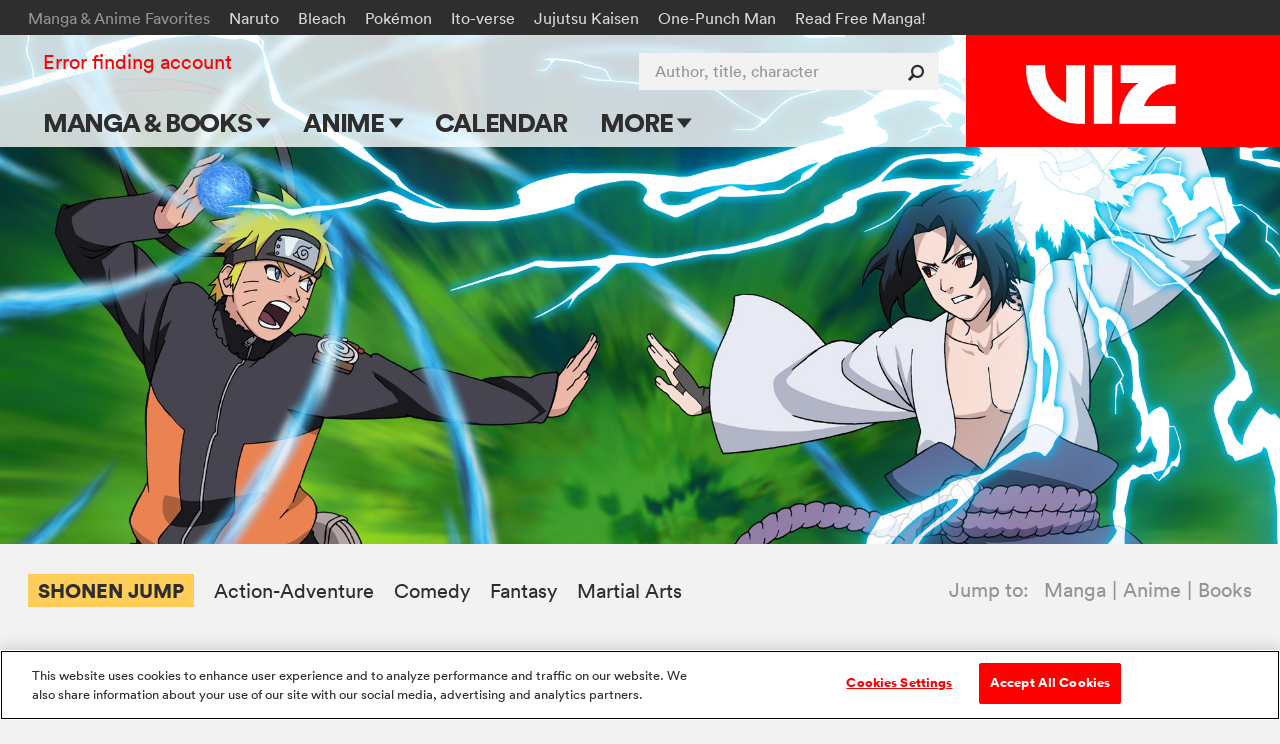

--- FILE ---
content_type: text/html; charset=utf-8
request_url: https://www.viz.com/naruto
body_size: 21917
content:
<!DOCTYPE html>
<!--[if IE 9 ]>    <html dir="ltr" lang="en-US" class="ie9"> <![endif]-->
<!--[if (gte IE 10)|(gt IEMobile 7)|!(IEMobile)|!(IE)]><!--><html dir="ltr" lang="en-US"><!--<![endif]-->
  <head>
<!-- property -->
    <!-- Google Tag Manager -->
<script>
  (function(w,d,s,l,i){w[l]=w[l]||[];w[l].push({'gtm.start':
  new Date().getTime(),event:'gtm.js'});var f=d.getElementsByTagName(s)[0],
  j=d.createElement(s),dl=l!='dataLayer'?'&l='+l:'';j.async=true;j.src=
  'https://www.googletagmanager.com/gtm.js?id='+i+dl+ '&gtm_auth=ZarF2Qyfj6o5KCl8wozoZA&gtm_preview=env-2&gtm_cookies_win=x';f.parentNode.insertBefore(j,f);
  })(window,document,'script','dataLayer','GTM-NL4KN8G');
</script>
<!-- End Google Tag Manager -->

<!-- quick throwaway until we get old GA code fully removed/changed -->
<script>
  function ga() {}
</script>

    <meta charset="UTF-8">
    <meta name="viewport"         content="width=device-width, initial-scale=1">
    <meta name="format-detection" content="telephone=no">

    <meta name="description" content="The epic adventures of the world’s greatest ninja!">

    <title>VIZ | The Official Website for Naruto Shippuden</title>

<script type="text/javascript">
function cl() {
}
</script>

<meta name="cart-version" content="5.1.7.8">
<meta name="server-info" content="Vizmule-Group1-b-08973@30dadb2">



    <meta name="twitter:card" content="summary_large_image">
    <meta name="twitter:site" content="@VIZMedia">
    <meta property="og:url"           content="https://www.viz.com/naruto">
    <meta property="og:type"          content="website">
    <meta property="og:title"         content="VIZ: The Official Website for Naruto Shippuden">
      <meta property="og:description" content="The epic adventures of the world’s greatest ninja!">
      <meta property="og:image"       content="https://dw9to29mmj727.cloudfront.net/social/2830-NAR_600x314.jpg">

    
<script type="text/javascript" src="//code.jquery.com/jquery-1.11.3.min.js"></script>

<link rel="apple-touch-icon" sizes="180x180" href="/favicon/apple-touch-icon.png?v=47MPqANpyj">
<link rel="icon" type="image/png" sizes="32x32" href="/favicon/favicon-32x32.png?v=47MPqANpyj">
<link rel="icon" type="image/png" sizes="16x16" href="/favicon/favicon-16x16.png?v=47MPqANpyj">
<link rel="manifest" href="/favicon/manifest.json?v=47MPqANpyj" crossorigin="use-credentials">
<link rel="mask-icon" href="/favicon/safari-pinned-tab.svg?v=47MPqANpyj" color="#ff0000">
<link rel="shortcut icon" href="/favicon/favicon.ico?v=47MPqANpyj">
<meta name="msapplication-config" content="/favicon/browserconfig.xml?v=47MPqANpyj">
<meta name="theme-color" content="#ff0000">



  <link rel="canonical" href="https://www.viz.com/naruto">

<link rel="stylesheet" media="all" href="https://assets.viz.com/assets/manifest-viz-ui-143cb461964ae81141a9a1f1b70218cf4eac3625cf88a4cbe63b388435b84c73.css" />
<style>
  @supports selector(:focus-visible) {
    :focus {
      /* Remove the focus indicator on mouse-focus for browsers
         that do support :focus-visible */
      outline: none;
    }
  }

  :focus-visible {
    outline: 4px solid #06f;
    outline-offset: .125rem;
  }

  .o_share-btn-sm:focus-visible {
    outline: 4px solid #000;
    outline-offset: -0.25rem;
  }

  .category-nav-list li a:focus-visible {
    outline-offset: -0.1875rem;
  } 

  #newsletter_footer_email:focus-visible {
    outline-offset: -0.25rem;
  }
</style>


<script type="text/javascript">
</script>

<script type="text/javascript" src="/search/series_titles.js"></script>

<script src="https://assets.viz.com/assets/manifest-picturefill-251915c1c5c28dce5fe695c7b06042b06148adf01b169726c36bf677baebd29a.js" async="async"></script>
<script src="https://assets.viz.com/assets/manifest-viz-common-6e358ed22ba0afbb81ab7e639c2c2bfc74d29ebba0a842995f66aa6726c28b8e.js"></script>
<script src="https://assets.viz.com/assets/manifest-viz-ui-fa9e26abdc8ac92b98e50d3bccbb2d9f75c14036d70279b5715712fd161ef863.js"></script>

<!-- The core Firebase JS SDK is always required and must be listed first -->
<script src="https://www.gstatic.com/firebasejs/8.10.0/firebase-app.js"></script>
<script src="https://www.gstatic.com/firebasejs/8.10.0/firebase-analytics.js"></script>
<script src="https://www.gstatic.com/firebasejs/8.10.0/firebase-auth.js"></script>
<script src="https://www.gstatic.com/firebasejs/8.10.0/firebase-firestore.js"></script>

<script type="text/javascript">
// NOTE: Do not assume that the root "firebase" obj will exist in any given browser (example iOS 9.3.5 is too old)
if (window.firebase) {
  // Initialize Firebase
  firebase.initializeApp({
    apiKey:            "AIzaSyC_HAHLGDNEpcJJdjC99E7KadiA1Q4IJIg",
    authDomain:        "vizmule.firebaseapp.com",
    databaseURL:       "https://vizmule.firebaseio.com",
    projectId:         "vizmule",
    storageBucket:     "vizmule.appspot.com",
    messagingSenderId: "381084636812",
    appId:             "1:381084636812:web:9ab6280f71b5137ad90da9",
    measurementId:     "G-41C9NY052Q"
  });
}

// REM: variables defined here so that we don't have to re-compile assets when adding new allowed collections
var fsDataEnv = "production";
// Used in VizFirebase.wrap to dis-allow initalization for any unrecognized collections (don't create garbage entries by typos)
var firestoreCollections = {
  users:  ['manga', 'series'],
  nouser: ['dataModelVersions']
};

var FSW = {};
</script>

<script src="https://assets.viz.com/assets/manifest-viz-firebase-6f9f9c49f1d4edb1266b523a1beed7dd73d0b6fc6403e21b271bf1204c404e09.js"></script>





    <script src="https://assets.viz.com/assets/manifest-viz-property-f0a36da386f4fca5dcac465714165aff1fa7d76a1d37228f2d78d14e99dd400d.js"></script>

    <script src="https://assets.viz.com/assets/manifest-viz-promocarousel-e9881252b4998521e173d29f5a9464d4fc386fc9f39efc52fcdcb51762266668.js"></script>
    <link rel="stylesheet" media="all" href="https://assets.viz.com/assets/manifest-viz-promocarousel-398c534cd01e68a304d047c99095cae8363909c5b5cd7dd85762a0d0bc0751a2.css" />

  </head>

  <body >
    <header id="site-header" role="banner" class="o_site-header bg-trans-white">

  <div id="fan-favorites" class="o_fan-favorites bg-off-black type-sm disp-n--nvsh">
  <a class="skip-main-btn mar-r-md bg-off-black" href="#main">Skip to main content</a>
    <div class="o_fan-favorites-row row nowrap">
      <h2 class="disp-ib mar-r-md color-mid-gray">Manga &amp; Anime Favorites</h2>
      <ul class="disp-ib">
          <li class="disp-ib mar-r-md"><a href="/naruto">Naruto</a></li>
          <li class="disp-ib mar-r-md"><a href="/bleach">Bleach</a></li>
          <li class="disp-ib mar-r-md"><a href="/pokemon">Pokémon</a></li>
          <li class="disp-ib mar-r-md"><a href="/junji-ito">Ito-verse</a></li>
          <li class="disp-ib mar-r-md"><a href="/jujutsu-kaisen">Jujutsu Kaisen</a></li>
          <li class="disp-ib mar-r-md"><a href="/one-punch-man">One-Punch Man</a></li>
          <li class="disp-ib mar-r-md"><a href="https://www.viz.com/shonenjump">Read Free Manga! </a></li>
          <li class="disp-ib mar-r-md"><a href="/products/gomi-no-sensei" rel="nofollow" style="display: none" aria-hidden="true">Gomi</a></li>
      </ul>
    </div>
  </div>


  <div id="header-container" class="row flex flex-justify">

    <h1 class="o_logo-top bg-red flex g-3--nvex g-omega--nvex">
      <span class="pos-r">
        <a href="/" class="o_logo-img"><img alt="VIZ" src="https://assets.viz.com/assets/logo@2x-b76f649f933ea15f45147ff5445a2501c85c7f863ba0aba5ea7bec93c3272cc6.png" />

</a>
      </span>
    </h1>

    <a href="javascript:void(0)" data-nav-open class="nav-btn nav-btn--center color-off-black"><i class="icon-menu"></i><span>Menu</span></a>

    
<nav id="nav-container" data-nav-state="closed" role="navigation" class="o_nav-container">

  <a aria-label="Dismiss" href="javascript:void(0)" data-nav-close class="nav-btn color-white pad-t-sm mar-t-rg pad-b-0 mar-b-0"><i class="icon-close"></i></a>

  <ul id="primary-nav" class="o_primary-nav style-caps weight-bold mar-y-md mar-y-0--nvex">
      <li class="o_primary-nav-item disp-ib--nvex">
          <a data-sub-nav-open data-sub-nav-context="default" data-sub-nav-section="manga-books" 
            class="o_primary-nav-link o_sub-nav-parent pad-x-md--nvex" href="#">Manga &amp; Books 
            <div aria-hidden="true" class="o_expand-nav-icon"></div></a>
          <ul class="o_sub-nav" data-sub-nav-state="closed">
            <li class="o_sub-nav-item">
              <a class="o_sub-nav-link o_nav-event
                " 
                href="/manga-books" 
                 >Main Page</a>
            </li>
            <li class="o_sub-nav-item">
              <a class="o_sub-nav-link o_nav-event
                " 
                href="/manga-books/series" 
                 >Series & Titles</a>
            </li>
            <li class="o_sub-nav-item">
              <a class="o_sub-nav-link o_nav-event
                " 
                href="/shonenjump" 
                 >Shonen Jump</a>
            </li>
            <li class="o_sub-nav-item">
              <a class="o_sub-nav-link o_nav-event
                " 
                href="/vizmanga" 
                 >VIZ Manga</a>
            </li>
            <li class="o_sub-nav-item">
              <a class="o_sub-nav-link o_nav-event
                " 
                href="/manga-books/genres" 
                 >Genres</a>
            </li>
            <li class="o_sub-nav-item">
              <a class="o_sub-nav-link o_nav-event
                " 
                href="/create" 
                 >Submit Manga</a>
            </li>
          </ul>
      </li>
      <li class="o_primary-nav-item disp-ib--nvex">
          <a data-sub-nav-open data-sub-nav-context="default" data-sub-nav-section="anime" 
            class="o_primary-nav-link o_sub-nav-parent pad-x-md--nvex" href="#">Anime 
            <div aria-hidden="true" class="o_expand-nav-icon"></div></a>
          <ul class="o_sub-nav" data-sub-nav-state="closed">
            <li class="o_sub-nav-item">
              <a class="o_sub-nav-link o_nav-event
                " 
                href="/anime" 
                 >Main Page</a>
            </li>
            <li class="o_sub-nav-item">
              <a class="o_sub-nav-link o_nav-event
                " 
                href="/anime/tv-shows" 
                 >TV Shows</a>
            </li>
            <li class="o_sub-nav-item">
              <a class="o_sub-nav-link o_nav-event
                " 
                href="/anime/movies" 
                 >Movies</a>
            </li>
          </ul>
      </li>
      <li class="o_primary-nav-item o_primary-nav-geo c-US disp-n">
          <a data-sub-nav-open data-sub-nav-context="default" data-sub-nav-section="shop-us" 
            class="o_primary-nav-link o_sub-nav-parent pad-x-md--nvex" href="#">Shop 
            <div aria-hidden="true" class="o_expand-nav-icon"></div></a>
          <ul class="o_sub-nav" data-sub-nav-state="closed">
            <li class="o_sub-nav-item">
              <a class="o_sub-nav-link o_nav-event
                o_external-nav-link" 
                href="https://shop.viz.com/?utm_source=www.viz.com/&amp;utm_medium=referral&amp;utm_campaign=nav-link&amp;utm_term=&amp;utm_content=" 
                target="_blank" >VIZ Shop</a>
            </li>
            <li class="o_sub-nav-item">
              <a class="o_sub-nav-link o_nav-event
                o_external-nav-link" 
                href="https://shonenjumpstore.com/?utm_campaign=shop-link&amp;utm_source=viz.com&amp;utm_medium=referral" 
                target="_blank" >Shonen Jump Store</a>
            </li>
          </ul>
      </li>
      <li class="o_primary-nav-item o_primary-nav-geo c-CA disp-n">
            <a class="o_primary-nav-link o_nav-event o_external-nav-link pad-x-md--nvex" href="https://shop.viz.com/?utm_source=www.viz.com/&utm_medium=referral&utm_campaign=nav-link&utm_term=&utm_content=" target="_blank">Shop</a>
      </li>
      <li class="o_primary-nav-item disp-ib--nvex">
            <a class="o_primary-nav-link o_nav-event pad-x-md--nvex" href="/calendar">Calendar</a>
      </li>
      <li class="o_primary-nav-item disp-ib--nvex">
          <a data-sub-nav-open data-sub-nav-context="default" data-sub-nav-section="more" 
            class="o_primary-nav-link o_sub-nav-parent pad-x-md--nvex" href="#">More 
            <div aria-hidden="true" class="o_expand-nav-icon"></div></a>
          <ul class="o_sub-nav" data-sub-nav-state="closed">
            <li class="o_sub-nav-item">
              <a class="o_sub-nav-link o_nav-event
                " 
                href="/blog" 
                 >Blog</a>
            </li>
            <li class="o_sub-nav-item">
              <a class="o_sub-nav-link o_nav-event
                " 
                href="/apps" 
                 >Apps</a>
            </li>
            <li class="o_sub-nav-item">
              <a class="o_sub-nav-link o_nav-event
                " 
                href="/events" 
                 >Events</a>
            </li>
            <li class="o_sub-nav-item">
              <a class="o_sub-nav-link o_nav-event
                " 
                href="/create" 
                 >Submit Manga</a>
            </li>
          </ul>
      </li>
  </ul>

  <div id="site-search" class="o_site-search float-r--nvex">
    <form action="/search" method="GET">
      <label for="search-input" class="visually-hidden">Author, title, character</label>
      <input id="search-input" name="search" type="search" class="o_search-ac o_site-search-field o_curtain-search-field" placeholder="Author, title, character" autocomplete="off">
      <button type="submit" title="submit search" class="o_site-search-btn"><i aria-hidden="true" class="icon-search"></i></button>
    </form>
  </div>

    <div id="fan-favorites-small" class="o_fan-favorites-small disp-n--nvex type-sm mar-y-md mar-y-0--nvex">
        <div class="mar-b-rg"><a href="https://www.viz.com/shonenjump">Read Free Manga! </a></div>
      <ul class="list-unmarked line-tight">
          <li class="mar-b-rg"><a href="/naruto">Naruto</a></li>
          <li class="mar-b-rg"><a href="/pokemon">Pokémon</a></li>
          <li class="mar-b-rg"><a href="/junji-ito">Ito-verse</a></li>
          <li class="mar-b-rg"><a href="/bleach">Bleach</a></li>
          <li class="mar-b-rg"><a href="/jujutsu-kaisen">Jujutsu Kaisen</a></li>
          <li class="mar-b-rg"><a href="/one-punch-man">One-Punch Man</a></li>
      </ul>
    </div>

  <ul id="utility-nav" class="o_utility-nav type-rg mar-t-rg mar-b-xl mar-t-md mar-t-sm--nvex mar-l-md--nvex">
    <li class="o_account-links disp-bl disp-ib--nvex mar-b-md mar-b-0--nvex">
    </li>
  </ul>

</nav>


  </div>

  <div id="main" tabindex="-1"></div>
</header>



    <script type="text/javascript">
  var followLabel = "Naruto"; 
  var followPage  = "property";
  var announcementType = "page";
  var announcementID = "67";

    $(document).ready(function() {
      var $hero    = $("#hero");
      var cls   = 'underlaid';
      $hero.removeClass(cls);
          $hero.addClass(cls);
      $(".o_social", "#series-intro").hide();
    });
</script>

    <div id="hero" class="o_hero">
      <img class="o_hero-media" alt="" src="https://dw9to29mmj727.cloudfront.net/promo/2016/6225-SeriesHeaders_NARSHP_2000x800.jpg" />
    </div>

<div class="pencil_announcement"> </div>

<section id="series-intro" class="row mar-y-lg mar-b-xxl--md">
  <div class="mar-y-md type-sm type-rg--lg line-tight flex--lg flex-justify">
      <div class="mar-b-md--lg" style="flex-shrink:100;">
            <a href="/shonen-jump" class="color-off-black weight-bold bg-yellow hover-bg-orange disp-ib pad-y-sm pad-x-rg mar-r-md mar-b-rg">SHONEN JUMP</a>
            <a href="/action-adventure" class="color-off-black hover-red disp-ib mar-r-md mar-b-rg">Action-Adventure</a>
            <a href="/comedy" class="color-off-black hover-red disp-ib mar-r-md mar-b-rg">Comedy</a>
            <a href="/fantasy" class="color-off-black hover-red disp-ib mar-r-md mar-b-rg">Fantasy</a>
            <a href="/martial-arts" class="color-off-black hover-red disp-ib mar-r-md mar-b-rg">Martial Arts</a>
      </div>

    <div class="color-mid-gray mar-b-md nowrap" style="padding-top:3px;">
        <span class="v-mid mar-r-rg" >Jump to:</span>
        <ul class="disp-ib v-mid list-unmarked list-inline list-divided">
            <li><a href="#section1" class="color-mid-gray hover-red">Manga</a></li>
            <li><a href="#section2" class="color-mid-gray hover-red">Anime</a></li>
            <li><a href="#section4" class="color-mid-gray hover-red">Books</a></li>
        </ul>
    </div>
  </div>

  <h2 id="page_title" class="type-lg type-xl--md type-xxl--lg line-solid weight-bold style-caps mar-b-rg">Naruto</h2>
    <p class="type-md type-lg--md type-xl--lg weight-bold line-tight mar-b-lg">The epic adventures of the world’s greatest ninja!</p>
    <div class="type-rg">
        <span class="disp-bl--bm mar-b-md">Created by Masashi Kishimoto</span>
          <span class="disp-n--bm disp-ib v-top mar-x-sm"> | </span>
        <a href="#series-intro-jump" data-toggle-state="disabled" data-toggle="#series-intro-jump" class="color-off-black hover-red disp-bl--bm">
          <span class="toggle-off">More</span><span class="toggle-on">Less</span> about Naruto
          <i class="icon-down-arrow toggle-off type-tiny v-mid"></i><i class="icon-up-arrow toggle-on type-tiny v-mid"></i>
        </a>
    </div>

    <div id="series-intro-jump" class="clearfix mar-y-lg mar-t-xl--md" data-toggle-state="off" data-toggle-target>
      <div class="g-8--md mar-b-lg mar-b-0--md type-rg type-md--lg line-copy text-spacing">
        <p>Naruto is a young shinobi with an incorrigible knack for mischief. He’s got a wild sense of humor, but Naruto is completely serious about his mission to be the world’s greatest ninja!</p>
      </div>
        <div class="o_bio g-4--md g-omega--md type-sm type-rg--lg line-copy text-spacing">
          Author/artist <a href="http://www.viz.com/search?search=Masashi+Kishimoto">Masashi Kishimoto</a> was born in 1974 in rural Okayama Prefecture, Japan. Like many kids, he was first inspired to become a manga artist in elementary school when he read <i>Dragon Ball</i>. After spending time in art college, he won the Hop Step Award for new manga artists with his story <i>Karakuri</i>. After considering various genres for his next project, Kishimoto decided on a story steeped in traditional Japanese culture.<br><br>His first version of Naruto, drawn in 1997, was a one-shot story about fox spirits; his final version, which debuted in <i>Weekly Shonen Jump</i> in 1999, quickly became the most popular ninja manga in the world. The series would also spawn multiple anime series, movies, novels, video games and more.<br><br>Having concluded the series in late 2014, Masashi Kishimoto kept himself busy penning continuing adventures in the <i>Naruto</i> world, including the manga <i>Naruto: The Seventh Hokage and the Scarlet Spring</i> and the story for <i>Boruto: Naruto the Movie</i>, both of which focus on the title character’s son, Boruto.
        </div>
    </div>

  <div class="mar-t-lg">
    <a href="javascript:void('Toggle favorite')"
   class="o_requires-login o_follow-link btn-primary-dark mar-b-md type-rg mar-r-sm disp-n"
   clickfn="Following.change(this);"
   data-follow="{&quot;msg&quot;:&quot;Naruto&quot;,&quot;type&quot;:&quot;property&quot;,&quot;id&quot;:593,&quot;fsId&quot;:&quot;naruto&quot;,&quot;eventId&quot;:&quot;naruto&quot;}"
   data-follow-state="off"
   data-show-signup="1">
   <span class="follow_start"><i aria-hidden="true" class="icon-like"></i>&nbsp;Add favorite</span>
   <span class="follow_stop disp-n"><i aria-hidden="true" class="icon-like color-red"></i>&nbsp;Favorited</span>
</a>


  
  </div>
</section>

  <script type="text/javascript">

  var blogCarousel;
  var prevNavIndex = -1;
  
  var blogCarouselEventHandler = function (info, eventName) {
    // direct access to info object
    // console.log(eventName, prevNavIndex, info);
    if (eventName == "indexChanged") {
      prevNavIndex = info.navCurrentIndex;
    }
    if (eventName == "transitionStart") {
      // console.log ("fading out slide " + prevNavIndex + " text");
      $(".o_bcs-text-content[data-slide='" + prevNavIndex + "']").animate({ 
        opacity: 0 
      }, 500, function() {
      });
      // console.log ("fading in slide " + info.navCurrentIndex + " text");
      $(".o_bcs-text-content[data-slide='" + info.navCurrentIndex + "']").animate({ 
        opacity: 1 
      }, 500, function() {
      });
    }
  }

  function initBlogCarousel() {
    blogCarousel = tns({
      container: '#blog_carousel',
      autoplay: true,
      autoplayButtonOutput: false,
      controls: false,
      nav: true,
      navContainer: '#blog_carousel_nav',
      navAsThumbnails: true,
      dots: true,
      center: true,
      rewind: false,
      preventScrollOnTouch: "auto",
      swipeAngle: 30
    });


    $(".o_bcs-blurb p").addClass("type-sm type-rg--md type-md--xl mar-b-sm color-white");

    $("#blog_carousel-item0 .o_bcs-text-content").css('opacity',1);

    // bind function to event
    blogCarousel.events.on('indexChanged',    blogCarouselEventHandler);
    blogCarousel.events.on('transitionStart', blogCarouselEventHandler);
    
    $("#blog_carousel_nav div[data-nav]").on("click", function() {
      setTimeout(blogCarousel.play, 300);
    });
    
    //adjust spacing around carousel section if necessary
    $carousel_section = $(".o_blog-carousel-section");
    $prev_section     = $carousel_section.prevAll("section").first();
    $next_section     = $carousel_section.next("section");
    if ( $prev_section.is("#series-intro") ) {
      $prev_section.removeClass("mar-b-xxl--md");
    }
    if ( $next_section.hasClass("bg-off-black") ) {
      $carousel_section.addClass("mar-b-lg mar-b-xl--md");
    }
  }

  $(document).ready(initBlogCarousel);

</script>

<!-- Prevent flickering in Safari -->
<style>
  .tns-item {
    -webkit-transform: translate3d(0, 0, 0);
  }
</style>

<div class="o_blog-carousel-section bg-off-black">
  <div class="row-nopad type-center">
    <div class="o_blog-carousel-wrapper g-10--nvex g-shift-1--nvex">
      <div id="blog_carousel" class="o_blog-carousel">  
        <div class="o_blog-carousel-slide" data-slide-pos="1">
          <img class="img-full" src="https://de7i3bh7bgh0d.cloudfront.net/2026/01/16/21/30/11/5a3fd2e1-5879-4cd7-a657-35939be029d3/NARSHP_set9_Blogsplash_1200x630.jpg">
          <a href="#modal-trailer" data-trailer-btn="" rel="_YWko8Onz5I" ><div class="o_bcs-linear-gradient disp-n disp-bl--ml"></div></a>
          <div class="o_bcs-text-content" data-slide="0">
            <div class="o_bcs-blurb">
              <h3 class="type-rg type-md--md type-ml--xl weight-bold mar-b-sm color-white">Naruto Sets Sail!</h3>
              <p>Follow Naruto’s secret mission in <em>Naruto Shippuden, Set 9 </em>on Blu-ray.</p>
            </div>
            <div class="o_bcs-cta1"><a href="#modal-trailer" data-trailer-btn="" rel="_YWko8Onz5I" class="btn-primary type-sm type-rg--md">Watch trailer</a></div>
            <div class="o_bcs-cta2"><a href="https://www.viz.com/anime/tv-series/naruto-uncut-video-box-sets/product/8728" class="btn-primary type-sm type-rg--md">Order now</a></div>
          </div>
        </div>
        <div class="o_blog-carousel-slide" data-slide-pos="2">
          <img class="img-full" src="https://de7i3bh7bgh0d.cloudfront.net/2025/10/31/17/59/32/f85fbe87-c86b-463d-9519-016512b81d6e/NARSHP_cookbook_Blog_1200x630.jpg">
          <a href="#modal-trailer" data-trailer-btn="" rel="JYIk4_jV9Mw" ><div class="o_bcs-linear-gradient disp-n disp-bl--ml"></div></a>
          <div class="o_bcs-text-content" data-slide="1">
            <div class="o_bcs-blurb">
              <h3 class="type-rg type-md--md type-ml--xl weight-bold mar-b-sm color-white">Cook Like a Ninja  </h3>
              <p>Make Ramen Ichiraku and more with <em>Naruto Shippuden: The Official Cookbook</em>.</p>
            </div>
            <div class="o_bcs-cta1"><a href="#modal-trailer" data-trailer-btn="" rel="JYIk4_jV9Mw" class="btn-primary type-sm type-rg--md">Watch trailer</a></div>
            <div class="o_bcs-cta2"><a href="https://www.viz.com/manga-books/activity-book/naruto-cookbook-working-title/product/8605" class="btn-primary type-sm type-rg--md">Order now</a></div>
          </div>
        </div>
        <div class="o_blog-carousel-slide" data-slide-pos="3">
          <img class="img-full" src="https://de7i3bh7bgh0d.cloudfront.net/2025/10/01/22/14/48/b19316e1-4c9e-4273-916f-5786ab50dfe7/NARSHP_set5_screen_1200x630v3.jpg">
          <a href="/blog/posts/believe-it-it-s-naruto-s-2025-birthday-celebration" ><div class="o_bcs-linear-gradient disp-n disp-bl--ml"></div></a>
          <div class="o_bcs-text-content" data-slide="2">
            <div class="o_bcs-blurb">
              <h3 class="type-rg type-md--md type-ml--xl weight-bold mar-b-sm color-white">Believe it! It’s Naruto’s 2025 Birthday Celebration!</h3>
              <p>We’re wishing Naruto a happy birthday with sales and more!</p>
            </div>
            <div class="o_bcs-cta1"><a href="/blog/posts/believe-it-it-s-naruto-s-2025-birthday-celebration" class="btn-primary type-sm type-rg--md">Learn more</a></div>
          </div>
        </div>
        <div class="o_blog-carousel-slide" data-slide-pos="4">
          <img class="img-full" src="https://de7i3bh7bgh0d.cloudfront.net/2025/01/07/00/09/26/71ea757d-c3cf-4256-a677-b51e74959837/NAR_The_Complete_Series_LE_Blog_1200x630.jpg">
          <a href="#modal-trailer" data-trailer-btn="" rel="5GsJtOHV7ws" ><div class="o_bcs-linear-gradient disp-n disp-bl--ml"></div></a>
          <div class="o_bcs-text-content" data-slide="3">
            <div class="o_bcs-blurb">
              <h3 class="type-rg type-md--md type-ml--xl weight-bold mar-b-sm color-white">Experience the Ultimate Naruto Collection!</h3>
              <p>Own <em>Naruto: The Complete Series, </em>the&#160;ultimate Blu-ray box set, featuring all 220 episodes, booklet, and window clings.</p>
            </div>
            <div class="o_bcs-cta1"><a href="#modal-trailer" data-trailer-btn="" rel="5GsJtOHV7ws" class="btn-primary type-sm type-rg--md">Watch trailer</a></div>
            <div class="o_bcs-cta2"><a href="https://www.viz.com/anime/tv-series/naruto-uncut-video-box-sets/product/8208/blu-ray" class="btn-primary type-sm type-rg--md">Order now</a></div>
          </div>
        </div>
        <div class="o_blog-carousel-slide" data-slide-pos="5">
          <img class="img-full" src="https://de7i3bh7bgh0d.cloudfront.net/2024/07/05/21/47/03/7255ebfb-0acf-495a-8e90-e1f0ccaa7e4c/KonohasStory_Blog_1200x630.jpg">
          <a href="#modal-trailer" data-trailer-btn="" rel="EgQ_1C-Fl04" ><div class="o_bcs-linear-gradient disp-n disp-bl--ml"></div></a>
          <div class="o_bcs-text-content" data-slide="4">
            <div class="o_bcs-blurb">
              <h3 class="type-rg type-md--md type-ml--xl weight-bold mar-b-sm color-white">Kakashi, Guy, and Mirai Are Back!</h3>
              <p>Return to Konoha in the spin-off manga <em>Naruto: Konoha’s Story—The Steam Ninja Scrolls: The Manga</em>.</p>
            </div>
            <div class="o_bcs-cta1"><a href="#modal-trailer" data-trailer-btn="" rel="EgQ_1C-Fl04" class="btn-primary type-sm type-rg--md">Watch trailer</a></div>
            <div class="o_bcs-cta2"><a href="/read/manga/naruto-konoha-s-story-the-steam-ninja-scrolls-the-manga-volume-1/product/7905/paperback?action=read" class="btn-primary type-sm type-rg--md">Read preview</a></div>
          </div>
        </div>
      </div>
    </div>
    <div id="blog_carousel_nav" class="pos-r disp-ib mar-x-auto mar-t-0 mar-b-sm mar-b-md--ml">
      <div class="o_blog_carousel_dotnav_button"></div>
      <div class="o_blog_carousel_dotnav_button"></div>
      <div class="o_blog_carousel_dotnav_button"></div>
      <div class="o_blog_carousel_dotnav_button"></div>
      <div class="o_blog_carousel_dotnav_button mar-r-0"></div>
    </div>
  </div>
</div>


  <section class="section_manga mar-y-xl bg-off-white" id="section1">
  <div class="row">
        <div class="clearfix mar-b-lg">
          <h3 class="section_title weight-bold type-md type-lg--md type-xl--lg line-solid mar-b-md float-l--lg flex-width-1">Read Naruto manga and books</h3>
        </div>
      <div class="manga_latest clearfix mar-b-xl">
        <div class="g-6 g-5--md bg-white mar-b-lg mar-t-0 mar-t-rg--md mar-t-lg--lg">
          <figure class="ar-square">
              <a href="javascript:void('Favorite')" 
     class="heart-btn o_requires-login color-mid-gray hover-red z-2 pad-x-md pad-y-sm pos-a t-0 l-0 type-rg"
     data-target-id="pr_16564"
     data-target-title="Naruto Shippuden: The Official Cookbook"
     aria-label="Add Naruto Shippuden: The Official Cookbook to favorites">
    <i aria-hidden="true" class="icon-like"></i>
    <span class="o_votes-up disp-ib color-mid-gray mar-l-sm v-mid">
      +16
    </span>
  </a>


            <a href="/manga-books/activity-book/naruto-cookbook-working-title/product/8605" class="product-thumb ar-inner type-center">
              <img class="lazy " alt="" data-original="https://dw9to29mmj727.cloudfront.net/products/197475619X.jpg" />
            </a>
          </figure>
        </div>
        <div class="g-6 g-6--md g-shift-1--md g-omega--md">
          <h4 class="type-md type-lg--md type-xl--lg weight-bold line-tight mar-b-md mar-b-lg--md">Naruto Shippuden: The Official Cookbook</h4>
          <div class="text-spacing type-sm type-rg--md type-md--lg line-caption mar-b-md mar-b-lg--md">
            <p>Ichiraku Ramen’s dishes are some of the best in Hidden Leaf Village, so it’s no surprise that it quickly became Naruto’s favorite restaurant!<br><br>Featuring 35 recipes inspired by the hit anime <em>NARUTO SHIPPUDEN</em>, including Jinchuriki Takoyaki and Kakashi’s special grilled mackerel, this cookbook is full of delicious recipes that will supercharge your cooking with the power of ninjutsu! Enjoy delicious Ramen Ichiraku, taste test Sasuke’s favorite <em>onigiri</em>, and even discover how to make <em>narutomaki</em>, the ramen topping that Naruto himself was named after. Relive your favorite moments from <em>NARUTO</em> as you re-create the flavors of the hit anime at home!</p>
          </div>
          <a href="/manga-books/activity-book/naruto-cookbook-working-title/product/8605" class="o_manga-buy-now btn-primary type-rg disp-ib mar-l-md mar-t-md">Buy now</a>
        </div>
      </div>
      <div class="clearfix mar-t-md mar-b-lg">
          <h3 class="type-md type-lg--lg line-solid float-l--lg">Other Naruto volumes</h3>
          <div class="section_see_all float-r--lg mar-t-md type-rg disp-n disp-bl--md">
            <a aria-label="see all manga products" href="/manga-books/naruto/section/114372/more" class="color-off-black hover-red">
              See all<span aria-hidden="true">&nbsp;&gt;</span>
            </a>
          </div>
      </div>
      <div class="shelf flex flex-wrap clearfix type-rg line-caption">
          <article class="g-3 g-3--md mar-b-lg bg-white color-off-black type-sm type-rg--lg">
  <figure class="ar-square">
      <a href="javascript:void('Favorite')" 
     class="heart-btn o_requires-login color-mid-gray hover-red z-2 pad-x-md pad-y-sm pos-a t-0 l-0"
     data-target-id="pr_16082"
     data-target-title="Naruto: Konoha’s Story—The Steam Ninja Scrolls: The Manga, Vol. 2"
     aria-label="Add Naruto: Konoha’s Story—The Steam Ninja Scrolls: The Manga, Vol. 2 to favorites">
    <i aria-hidden="true" class="icon-like"></i>
    <span class="o_votes-up disp-ib color-mid-gray mar-l-sm v-mid type-sm">
      +26
    </span>
  </a>


    <a tabindex="-1" role="presentation" href="/manga-books/manga/naruto-konoha-s-story-the-steam-ninja-scrolls-the-manga-volume-2/product/8054" class="product-thumb ar-inner type-center">
      <img class="lazy " alt="" data-original="https://dw9to29mmj727.cloudfront.net/products/1974749096.jpg" />
    </a>
  </figure>
  <div class="pad-x-md pad-x-lg--lg pad-b-md pad-b-lg--lg">
    <div class="mar-b-sm"><a class="color-mid-gray hover-red">Manga</a></div>
    <a class="color-off-black hover-red" href="/manga-books/manga/naruto-konoha-s-story-the-steam-ninja-scrolls-the-manga-volume-2/product/8054">Naruto: Konoha’s Story—The Steam Ninja Scrolls: The Manga, Vol. 2</a>
  </div>
</article>

          <article class="g-3 g-3--md mar-b-lg g-omega bg-white color-off-black type-sm type-rg--lg">
  <figure class="ar-square">
      <a href="javascript:void('Favorite')" 
     class="heart-btn o_requires-login color-mid-gray hover-red z-2 pad-x-md pad-y-sm pos-a t-0 l-0"
     data-target-id="pr_16049"
     data-target-title="Naruto: Sasuke’s Story—The Uchiha and the Heavenly Stardust: The Manga, Vol. 2"
     aria-label="Add Naruto: Sasuke’s Story—The Uchiha and the Heavenly Stardust: The Manga, Vol. 2 to favorites">
    <i aria-hidden="true" class="icon-like"></i>
    <span class="o_votes-up disp-ib color-mid-gray mar-l-sm v-mid type-sm">
      +34
    </span>
  </a>


    <a tabindex="-1" role="presentation" href="/manga-books/manga/naruto-sasuke-s-story-the-uchiha-and-the-heavenly-stardust-the-manga-volume-2/product/7988" class="product-thumb ar-inner type-center">
      <img class="lazy " alt="" data-original="https://dw9to29mmj727.cloudfront.net/products/1974748863.jpg" />
    </a>
  </figure>
  <div class="pad-x-md pad-x-lg--lg pad-b-md pad-b-lg--lg">
    <div class="mar-b-sm"><a class="color-mid-gray hover-red">Manga</a></div>
    <a class="color-off-black hover-red" href="/manga-books/manga/naruto-sasuke-s-story-the-uchiha-and-the-heavenly-stardust-the-manga-volume-2/product/7988">Naruto: Sasuke’s Story—The Uchiha and the Heavenly Stardust: The Manga, Vol. 2</a>
  </div>
</article>

          <article class="g-3 g-3--md mar-b-lg bg-white color-off-black type-sm type-rg--lg">
  <figure class="ar-square">
      <a href="javascript:void('Favorite')" 
     class="heart-btn o_requires-login color-mid-gray hover-red z-2 pad-x-md pad-y-sm pos-a t-0 l-0"
     data-target-id="pr_15645"
     data-target-title="NARUTO SHIPPUDEN: The Official Coloring Book"
     aria-label="Add NARUTO SHIPPUDEN: The Official Coloring Book to favorites">
    <i aria-hidden="true" class="icon-like"></i>
    <span class="o_votes-up disp-ib color-mid-gray mar-l-sm v-mid type-sm">
      +58
    </span>
  </a>


    <a tabindex="-1" role="presentation" href="/manga-books/activity-book/naruto-shippuden-the-official-coloring-book/product/7581" class="product-thumb ar-inner type-center">
      <img class="lazy " alt="" data-original="https://dw9to29mmj727.cloudfront.net/products/1974740935.jpg" />
    </a>
  </figure>
  <div class="pad-x-md pad-x-lg--lg pad-b-md pad-b-lg--lg">
    <div class="mar-b-sm"><a class="color-mid-gray hover-red">Activity Book</a></div>
    <a class="color-off-black hover-red" href="/manga-books/activity-book/naruto-shippuden-the-official-coloring-book/product/7581">NARUTO SHIPPUDEN: The Official Coloring Book</a>
  </div>
</article>

          <article class="g-3 g-3--md mar-b-lg g-omega g-omega--md bg-white color-off-black type-sm type-rg--lg">
  <figure class="ar-square">
      <a href="javascript:void('Favorite')" 
     class="heart-btn o_requires-login color-mid-gray hover-red z-2 pad-x-md pad-y-sm pos-a t-0 l-0"
     data-target-id="pr_1597"
     data-target-title="Naruto, Vol. 1"
     aria-label="Add Naruto, Vol. 1 to favorites">
    <i aria-hidden="true" class="icon-like"></i>
    <span class="o_votes-up disp-ib color-mid-gray mar-l-sm v-mid type-sm">
      +497
    </span>
  </a>


      <span class="product-tag pad-x-rg pad-y-sm pos-a t-0 r-0 z-2 bg-off-black color-white">Series Debut!</span>
    <a tabindex="-1" role="presentation" href="/manga-books/manga/naruto-volume-1/product/91" class="product-thumb ar-inner type-center">
      <img class="lazy " alt="" data-original="https://dw9to29mmj727.cloudfront.net/products/1569319006.jpg" />
    </a>
  </figure>
  <div class="pad-x-md pad-x-lg--lg pad-b-md pad-b-lg--lg">
    <div class="mar-b-sm"><a class="color-mid-gray hover-red">Manga</a></div>
    <a class="color-off-black hover-red" href="/manga-books/manga/naruto-volume-1/product/91">Naruto, Vol. 1</a>
  </div>
</article>

      </div>

        <div class="section_see_all mar-b-md type-rg disp-bl disp-n--md">
          <a aria-label="see all manga products" href="/manga-books/naruto/section/114372/more" class="color-off-black hover-red weight-bold">
            See all<span aria-hidden="true">&nbsp;&gt;</span>
          </a>
        </div>

  </div>
</section>


  
  <section class="section_anime pad-y-xl bg-off-black color-light-gray" id="section2">
    <div class="row">
        <div class="clearfix mar-b-lg">
          <h3 class="section_title color-white weight-bold type-md type-lg--md type-xl--lg line-solid mar-b-sm flex-width-1">Latest anime releases</h3>
        </div>
      <div class="anime_latest clearfix mar-b-xl">
        <div class="g-6 g-5--md bg-white mar-b-lg mar-t-0 mar-t-rg--md mar-t-lg--lg">
          <figure class="ar-square">
              <a href="javascript:void('Favorite')" 
     class="heart-btn o_requires-login color-mid-gray hover-red z-2 pad-x-md pad-y-sm pos-a t-0 l-0 type-rg"
     data-target-id="pr_16607"
     data-target-title="Naruto Shippuden, Set 8"
     aria-label="Add Naruto Shippuden, Set 8 to favorites">
    <i aria-hidden="true" class="icon-like"></i>
    <span class="o_votes-up disp-ib color-mid-gray mar-l-sm v-mid">
      +11
    </span>
  </a>


            <a href="/anime/tv-series/naruto-uncut-video-box-sets/product/8649" class="product-thumb ar-inner type-center">
              <img class="lazy " alt="" data-original="https://dw9to29mmj727.cloudfront.net/products/782009248613.jpg" />
            </a>
          </figure>
        </div>
        <div class="g-6 g-6--md g-shift-1--md g-omega--md">
          <h4 class="type-md type-lg--md type-xl--lg weight-bold line-tight mar-b-md mar-b-lg--md">Naruto Shippuden, Set 8</h4>
          <div class="text-spacing type-sm type-rg--md type-md--lg line-caption mar-b-md mar-b-lg--md">
            <p class="featured-product-desc-truncated">From the ruins of the Hidden Leaf and to the dismay of many, Danzo declares himself the new Hokage! His first act of business is to attend the Five Kage Summit to discuss the threat of the Akatsuki! Meanwhile, Madara appears to Naruto to reveal the truth behind Itachi’s actions and the origins of the cycle of hatred stemming from the sons of the legendary Sage of the Sixth Paths. The Five Kage Summit quickly devolves into chaos when Madara arrives and unveils his diabolical plan! And after battling Danzo, Sasuke has an emotional meeting with his old rival, Naruto!<br><br>4 Disc Blu-ray Set, 28 Episodes (193-220), 1080p Widescreen Video , Stereo 2.0, English and Japanese Audio, English Subtitles<br><br>SPECIAL FEATURES: Exclusive Double-Sided Full-Color Art Card, Storyboards, Clean Open and End Videos, Art Gallery, Double-Sided Cover, Trailers</p>
          </div>
          <a href="/anime/tv-series/naruto-uncut-video-box-sets/product/8649" class="o_manga-buy-now btn-primary type-rg disp-ib">Buy now</a>
        </div>
      </div>
    </div>  


      <div class="row mar-t-lg products">
        <div class="clearfix mar-b-lg">
          <h4 class="type-md type-lg--lg float-l--lg">Other Naruto anime</h4>
            <div class="float-r--lg mar-t-md type-rg">
              <a aria-label="see all anime products" href="/anime/naruto/section/114373/more" class="color-light-gray hover-red">
                See all<span aria-hidden="true">&nbsp;&gt;</span>
              </a>
            </div>
        </div>
        <div class="shelf flex flex-wrap clearfix clear-b type-rg line-caption">
            <article class="g-3 g-3--md mar-b-lg bg-white color-off-black type-sm type-rg--lg">
  <figure class="ar-square">
      <a href="javascript:void('Favorite')" 
     class="heart-btn o_requires-login color-mid-gray hover-red z-2 pad-x-md pad-y-sm pos-a t-0 l-0"
     data-target-id="pr_16608"
     data-target-title="Naruto Shippuden, Set 9"
     aria-label="Add Naruto Shippuden, Set 9 to favorites">
    <i aria-hidden="true" class="icon-like"></i>
    <span class="o_votes-up disp-ib color-mid-gray mar-l-sm v-mid type-sm">
      +2
    </span>
  </a>


      <span class="product-tag pad-x-rg pad-y-sm pos-a t-0 r-0 z-2 bg-mid-gray color-white">Pre-Order</span>
    <a tabindex="-1" role="presentation" href="/anime/tv-series/naruto-uncut-video-box-sets/product/8728" class="product-thumb ar-inner type-center">
      <img class="lazy " alt="" data-original="https://dw9to29mmj727.cloudfront.net/products/782009248620.jpg" />
    </a>
  </figure>
  <div class="pad-x-md pad-x-lg--lg pad-b-md pad-b-lg--lg">
    <div class="mar-b-sm"><a class="color-mid-gray hover-red">TV Series</a></div>
    <a class="color-off-black hover-red" href="/anime/tv-series/naruto-uncut-video-box-sets/product/8728">Naruto Shippuden, Set 9</a>
  </div>
</article>

  <article class="g-3 g-3--md mar-b-lg g-omega bg-white color-off-black type-sm type-rg--lg">
  <figure class="ar-square">
      <a href="javascript:void('Favorite')" 
     class="heart-btn o_requires-login color-mid-gray hover-red z-2 pad-x-md pad-y-sm pos-a t-0 l-0"
     data-target-id="pr_14851"
     data-target-title="Naruto Triple Feature"
     aria-label="Add Naruto Triple Feature to favorites">
    <i aria-hidden="true" class="icon-like"></i>
    <span class="o_votes-up disp-ib color-mid-gray mar-l-sm v-mid type-sm">
      +92
    </span>
  </a>


    <a tabindex="-1" role="presentation" href="/anime/movie/naruto-the-movie-video/product/6751" class="product-thumb ar-inner type-center">
      <img class="lazy " alt="" data-original="https://dw9to29mmj727.cloudfront.net/products/782009247272.jpg" />
    </a>
  </figure>
  <div class="pad-x-md pad-x-lg--lg pad-b-md pad-b-lg--lg">
    <div class="mar-b-sm"><a class="color-mid-gray hover-red">Movie</a></div>
    <a class="color-off-black hover-red" href="/anime/movie/naruto-the-movie-video/product/6751">Naruto Triple Feature</a>
  </div>
</article>

  <article class="g-3 g-3--md mar-b-lg bg-white color-off-black type-sm type-rg--lg">
  <figure class="ar-square">
      <a href="javascript:void('Favorite')" 
     class="heart-btn o_requires-login color-mid-gray hover-red z-2 pad-x-md pad-y-sm pos-a t-0 l-0"
     data-target-id="pr_14376"
     data-target-title="Naruto: 4-Movie Collection"
     aria-label="Add Naruto: 4-Movie Collection to favorites">
    <i aria-hidden="true" class="icon-like"></i>
    <span class="o_votes-up disp-ib color-mid-gray mar-l-sm v-mid type-sm">
      +167
    </span>
  </a>


    <a tabindex="-1" role="presentation" href="/anime/movie/naruto-shippuden-movie-video/product/6416" class="product-thumb ar-inner type-center">
      <img class="lazy " alt="" data-original="https://dw9to29mmj727.cloudfront.net/products/782009247104.jpg" />
    </a>
  </figure>
  <div class="pad-x-md pad-x-lg--lg pad-b-md pad-b-lg--lg">
    <div class="mar-b-sm"><a class="color-mid-gray hover-red">Movie</a></div>
    <a class="color-off-black hover-red" href="/anime/movie/naruto-shippuden-movie-video/product/6416">Naruto: 4-Movie Collection</a>
  </div>
</article>

  <article class="g-3 g-3--md mar-b-lg g-omega g-omega--md bg-white color-off-black type-sm type-rg--lg">
  <figure class="ar-square">
      <a href="javascript:void('Favorite')" 
     class="heart-btn o_requires-login color-mid-gray hover-red z-2 pad-x-md pad-y-sm pos-a t-0 l-0"
     data-target-id="pr_13776"
     data-target-title="Naruto Shippuden, Set 38"
     aria-label="Add Naruto Shippuden, Set 38 to favorites">
    <i aria-hidden="true" class="icon-like"></i>
    <span class="o_votes-up disp-ib color-mid-gray mar-l-sm v-mid type-sm">
      +377
    </span>
  </a>


      <span class="product-tag pad-x-rg pad-y-sm pos-a t-0 r-0 z-2 bg-off-black color-white">Final Set!</span>
    <a tabindex="-1" role="presentation" href="/anime/tv-series/naruto-shippuden-uncut-video-box-sets-volume-38/product/5973" class="product-thumb ar-inner type-center">
      <img class="lazy " alt="" data-original="https://dw9to29mmj727.cloudfront.net/products/782009245858.jpg" />
    </a>
  </figure>
  <div class="pad-x-md pad-x-lg--lg pad-b-md pad-b-lg--lg">
    <div class="mar-b-sm"><a class="color-mid-gray hover-red">TV Series</a></div>
    <a class="color-off-black hover-red" href="/anime/tv-series/naruto-shippuden-uncut-video-box-sets-volume-38/product/5973">Naruto Shippuden, Set 38</a>
  </div>
</article>



        </div>
      </div>
  </section>


    <div id="announcement_290" class="announcement o_internal-promo-trackable" style="display:none;position:relative;">
      <div class="announcement_txt"><section class="bg-yellow color-off-black pad-y-lg"><div class="row flex--sm flex-items-center"><div class="g-2--sm g-3--md mar-b-md mar-0--sm type-center"><a class="o_a-url" href="https://www.viz.com/shonenjump"><img style="display: inline;" src="https://dw9to29mmj727.cloudfront.net/misc/placeholder_320x260.png"></a></div><div class="g-4--sm g-9--md"><h3 class="o_a-hdr type-md type-lg--md line-solid weight-bold mar-b-md">Subscribe to Read Naruto!</h3><div class="type-rg type-md--md line-caption"><p class="o_a-body">Plus unlock +20,000 chapters in the Shonen Jump vault. <a href="https://www.viz.com/shonenjump">Subscribe now</a>!
</p></div><div class="type-sm type-rg--md mar-t-md"><a class="o_a-url color-off-black hover-red" href="https://www.viz.com/shonenjump"><span class="o_a-ftr"> </span></a></div></div></div></section><aside class="bg-yellow color-off-black mar-b-lg"><a class="o_a-url" href="https://www.viz.com/shonenjump"><img style="display: inline;" class="img-full" src="https://dw9to29mmj727.cloudfront.net/misc/placeholder_320x260.png"></a><div class="pad-md pad-lg--md"><h3 class="type-rg type-md--md line-solid weight-bold mar-b-md"><a class="o_a-hdr o_a-url color-off-black hover-red" href="https://www.viz.com/shonenjump">Subscribe to Read Naruto!</a></h3><div class="type-sm line-caption"><p class="o_a-body">Plus unlock +20,000 chapters in the Shonen Jump vault. <a href="https://www.viz.com/shonenjump">Subscribe now</a>!
</p></div><div class="type-sm mar-t-md"><a class="o_a-url color-off-black hover-red" href="https://www.viz.com/shonenjump"><span class="o_a-ftr"> </span></a></div></div></aside></div>
  </div>
  <div id="announcement-overlay" data-overlay-state="off" class="o_overlay o_announcement-overlay"></div>
  <script type="text/javascript">
    $(document).ready(function(){
      var announcementToShow = $("#announcement_290");
          $("img", announcementToShow).attr("src", "https://dwgkfo5b3odmw.cloudfront.net/img/announcement/290-ImprintThumbnails_ShonenJumpNEW_400x320_wht.jpg").show();
          $("aside",   announcementToShow).hide();
          $("section", announcementToShow).show();

      if (typeof(deactivate_announcements) !== 'undefined' && deactivate_announcements) {
        announcementToShow.hide();

      } else {
        $(".hide_announcement", announcementToShow).click(function() {
            VizAnnouncement.markHidden(290);
          announcementToShow.slideUp("fast");
        });
        VizAnnouncement.runIfVisible(290, function(isVisible) {
          if (isVisible) { announcementToShow.slideDown("fast"); }
        });
      }
    }); // document.ready

      var announcementPosition = "The Official Website for Naruto Shippuden";

      dataLayer.push({
        'ecommerce': {
          'promoView': {
            'promotions': [
             {
              'id': 'announcement_290',
              'name': 'SJ app banner for Library titles ',
              'creative': 'section',
              'position': announcementPosition
             }]
          }
        }
      });

      $(document).ready(function(){

        $(document).on("click", "#announcement_290 a:not(.hide_announcement)", function(e) {
          e.preventDefault();
          var href = $(this).attr("href");

          ga('ec:addPromo', {
            'id': 'announcement_290',
            'name': 'SJ app banner for Library titles ',
            'creative': 'section',
            'position': announcementPosition
          });
          ga('ec:setAction', 'promo_click');
          ga('send', 'event', 'Internal Promotions', 'click', 'SJ app banner for Library titles ', {
            hitCallback: function() {
              document.location = href;
            }
          });
          Tracking.sendEvent({"category":"Announcement","action":"SJ app banner for Library titles ","label":"title","newpage":href});

        }); // on.click
      }); // document.ready
  </script>

  <section class="section_products mar-y-xl bg-off-white" id="section4">
  <div class="shelf-wrapper row">
    <div class="clearfix mar-t-md mar-b-lg">
        <h3 class="section_title type-md type-lg--lg line-solid float-l--lg">Check out Naruto art books, novels and other special releases</h3>

        <div class="section_see_all float-r--lg mar-t-md type-rg disp-n disp-bl--md">
          <a aria-label="see all Check out Naruto art books, novels and other special releases"  href="/manga-books/naruto/section/114378/more" class="color-off-black hover-red">
            See all<span aria-hidden="true">&nbsp;&gt;</span>
          </a>
        </div>

    </div>

    <div class="shelf flex flex-wrap type-rg line-caption">
        <article class="g-3 g-3--md mar-b-lg bg-white color-off-black type-sm type-rg--lg">
  <figure class="ar-square">
      <a href="javascript:void('Favorite')" 
     class="heart-btn o_requires-login color-mid-gray hover-red z-2 pad-x-md pad-y-sm pos-a t-0 l-0"
     data-target-id="pr_16564"
     data-target-title="Naruto Shippuden: The Official Cookbook"
     aria-label="Add Naruto Shippuden: The Official Cookbook to favorites">
    <i aria-hidden="true" class="icon-like"></i>
    <span class="o_votes-up disp-ib color-mid-gray mar-l-sm v-mid type-sm">
      +16
    </span>
  </a>


    <a tabindex="-1" role="presentation" href="/manga-books/activity-book/naruto-cookbook-working-title/product/8605" class="product-thumb ar-inner type-center">
      <img class="lazy " alt="" data-original="https://dw9to29mmj727.cloudfront.net/products/197475619X.jpg" />
    </a>
  </figure>
  <div class="pad-x-md pad-x-lg--lg pad-b-md pad-b-lg--lg">
    <div class="mar-b-sm"><a class="color-mid-gray hover-red">Activity Book</a></div>
    <a class="color-off-black hover-red" href="/manga-books/activity-book/naruto-cookbook-working-title/product/8605">Naruto Shippuden: The Official Cookbook</a>
  </div>
</article>

  <article class="g-3 g-3--md mar-b-lg g-omega bg-white color-off-black type-sm type-rg--lg">
  <figure class="ar-square">
      <a href="javascript:void('Favorite')" 
     class="heart-btn o_requires-login color-mid-gray hover-red z-2 pad-x-md pad-y-sm pos-a t-0 l-0"
     data-target-id="pr_15645"
     data-target-title="NARUTO SHIPPUDEN: The Official Coloring Book"
     aria-label="Add NARUTO SHIPPUDEN: The Official Coloring Book to favorites">
    <i aria-hidden="true" class="icon-like"></i>
    <span class="o_votes-up disp-ib color-mid-gray mar-l-sm v-mid type-sm">
      +58
    </span>
  </a>


    <a tabindex="-1" role="presentation" href="/manga-books/activity-book/naruto-shippuden-the-official-coloring-book/product/7581" class="product-thumb ar-inner type-center">
      <img class="lazy " alt="" data-original="https://dw9to29mmj727.cloudfront.net/products/1974740935.jpg" />
    </a>
  </figure>
  <div class="pad-x-md pad-x-lg--lg pad-b-md pad-b-lg--lg">
    <div class="mar-b-sm"><a class="color-mid-gray hover-red">Activity Book</a></div>
    <a class="color-off-black hover-red" href="/manga-books/activity-book/naruto-shippuden-the-official-coloring-book/product/7581">NARUTO SHIPPUDEN: The Official Coloring Book</a>
  </div>
</article>

  <article class="g-3 g-3--md mar-b-lg bg-white color-off-black type-sm type-rg--lg">
  <figure class="ar-square">
      <a href="javascript:void('Favorite')" 
     class="heart-btn o_requires-login color-mid-gray hover-red z-2 pad-x-md pad-y-sm pos-a t-0 l-0"
     data-target-id="pr_15173"
     data-target-title="Naruto: Naruto’s Story—Uzumaki Naruto and the Spiral Destiny"
     aria-label="Add Naruto: Naruto’s Story—Uzumaki Naruto and the Spiral Destiny to favorites">
    <i aria-hidden="true" class="icon-like"></i>
    <span class="o_votes-up disp-ib color-mid-gray mar-l-sm v-mid type-sm">
      +96
    </span>
  </a>


    <a tabindex="-1" role="presentation" href="/manga-books/novel/naruto-novels/product/7383" class="product-thumb ar-inner type-center">
      <img class="lazy " alt="" data-original="https://dw9to29mmj727.cloudfront.net/products/1974732592.jpg" />
    </a>
  </figure>
  <div class="pad-x-md pad-x-lg--lg pad-b-md pad-b-lg--lg">
    <div class="mar-b-sm"><a class="color-mid-gray hover-red">Novel</a></div>
    <a class="color-off-black hover-red" href="/manga-books/novel/naruto-novels/product/7383">Naruto: Naruto’s Story—Uzumaki Naruto and the Spiral Destiny</a>
  </div>
</article>

  <article class="g-3 g-3--md mar-b-lg g-omega g-omega--md bg-white color-off-black type-sm type-rg--lg">
  <figure class="ar-square">
      <a href="javascript:void('Favorite')" 
     class="heart-btn o_requires-login color-mid-gray hover-red z-2 pad-x-md pad-y-sm pos-a t-0 l-0"
     data-target-id="pr_15174"
     data-target-title="Naruto: Sasuke’s Story—The Uchiha and the Heavenly Stardust"
     aria-label="Add Naruto: Sasuke’s Story—The Uchiha and the Heavenly Stardust to favorites">
    <i aria-hidden="true" class="icon-like"></i>
    <span class="o_votes-up disp-ib color-mid-gray mar-l-sm v-mid type-sm">
      +128
    </span>
  </a>


    <a tabindex="-1" role="presentation" href="/manga-books/novel/naruto-novels/product/7268" class="product-thumb ar-inner type-center">
      <img class="lazy " alt="" data-original="https://dw9to29mmj727.cloudfront.net/products/1974732584.jpg" />
    </a>
  </figure>
  <div class="pad-x-md pad-x-lg--lg pad-b-md pad-b-lg--lg">
    <div class="mar-b-sm"><a class="color-mid-gray hover-red">Novel</a></div>
    <a class="color-off-black hover-red" href="/manga-books/novel/naruto-novels/product/7268">Naruto: Sasuke’s Story—The Uchiha and the Heavenly Stardust</a>
  </div>
</article>



    </div>

      <div class="section_see_all mar-b-md type-rg disp-bl disp-n--md">
        <a aria-label="see all products" href="/manga-books/naruto/section/114378/more" class="color-off-black hover-red weight-bold">
          See all<span aria-hidden="true">&nbsp;&gt;</span>
        </a>
      </div>

  </div>
</section>

  <script type="text/javascript">
  $(document).ready(function() {
    $(".range-nav-container").on("change", "select", function(){ location.hash = $(this).val(); });
  });
</script>
<section class="section_properties pad-t-lg" style="background-image:url('https://dw9to29mmj727.cloudfront.net/sections/2016/6503-READ_header_2000x800_options_colours_grey30.png');" id="section5">
  <div class="row properties last-row">
    <div class="clearfix mar-t-md mar-b-lg">
          <h3 class="section_title type-md type-lg--lg line-solid float-l--lg">If you like Naruto, VIZ Editors recommend:</h3>
        <div class="section_see_all float-r--lg mar-t-md type-rg disp-n disp-bl--md">
          <a  aria-label="see all series" href="/any/naruto/section/114379/more" class="color-off-black hover-red">
            See all<span aria-hidden="true">&nbsp;&gt;</span>
          </a>
        </div>
    </div>
    
      <div class="clearfix flex flex-wrap property-row">
      <div class="p-cs-tile g-3 g-3--md mar-b-lg bg-off-black hover-bg-red">
      <a href="/dragon-ball" rel="Dragon Ball"
   class="disp-bl color-white o_property-link">
  <div class="pos-r overflow-hide">
    <img class="disp-bl lazy" alt="" data-original="https://dw9to29mmj727.cloudfront.net/properties/2016/84-SeriesThumbnailsManga_DBv2_400x320.jpg" src="https://dw9to29mmj727.cloudfront.net/misc/placeholder_400x320.png">
  </div>
  <div class="pad-x-rg pad-y-md type-sm type-rg--sm type-md--lg type-center line-tight">Dragon Ball</div>
</a>

      </div>
      <div class="p-cs-tile g-3 g-3--md mar-b-lg bg-off-black hover-bg-red g-omega">
      <a href="/dr-stone" rel="Dr. STONE"
   class="disp-bl color-white o_property-link">
  <div class="pos-r overflow-hide">
    <img class="disp-bl lazy" alt="" data-original="https://dw9to29mmj727.cloudfront.net/properties/2016/1901-1696-WSJ_DrStone_400x320.jpg" src="https://dw9to29mmj727.cloudfront.net/misc/placeholder_400x320.png">
  </div>
  <div class="pad-x-rg pad-y-md type-sm type-rg--sm type-md--lg type-center line-tight">Dr. STONE</div>
</a>

      </div>
      <div class="p-cs-tile g-3 g-3--md mar-b-lg bg-off-black hover-bg-red">
      <a href="/my-hero-academia" rel="My Hero Academia"
   class="disp-bl color-white o_property-link">
  <div class="pos-r overflow-hide">
    <img class="disp-bl lazy" alt="" data-original="https://dw9to29mmj727.cloudfront.net/properties/2016/371-SeriesThumbnails_MHA__400x320.jpg" src="https://dw9to29mmj727.cloudfront.net/misc/placeholder_400x320.png">
  </div>
  <div class="pad-x-rg pad-y-md type-sm type-rg--sm type-md--lg type-center line-tight">My Hero Academia</div>
</a>

      </div>
      <div class="p-cs-tile g-3 g-3--md mar-b-lg bg-off-black hover-bg-red g-omega g-omega--md">
      <a href="/boruto" rel="Boruto: Naruto Next Generations"
   class="disp-bl color-white o_property-link">
  <div class="pos-r overflow-hide">
    <img class="disp-bl lazy" alt="" data-original="https://dw9to29mmj727.cloudfront.net/properties/2016/2462-Boruto_BDSet06_400x320.jpg" src="https://dw9to29mmj727.cloudfront.net/misc/placeholder_400x320.png">
  </div>
  <div class="pad-x-rg pad-y-md type-sm type-rg--sm type-md--lg type-center line-tight">Boruto: Naruto Next Generations</div>
</a>

      </div>
  </div>



      <div class="section_see_all mar-b-md type-rg disp-bl disp-n--md">
        <a  aria-label="see all series" href="/any/naruto/section/114379/more" class="color-off-black hover-red weight-bold">
          See all<span aria-hidden="true">&nbsp;&gt;</span>
        </a>
      </div>

  </div>
</section>




    <section id="newsletter-footer" class="bg-lighter-gray">
  <div class="row flex--lg flex-items-center pad-y-lg pos-r">
    <div class="g-2--lg mar-b-lg mar-b-0--lg pos-a--lg b-0 disp-n--nl">
      <img class="disp-bl" alt="" src="https://dw9to29mmj727.cloudfront.net/misc/newsletter-naruto3.png" />
    </div>
    <div class="g-6--lg g-shift-2--lg mar-b-md mar-b-0--lg">
      <h3 class="type-md type-lg--lg line-solid mar-b-rg">Get the latest manga &amp; anime news!</h3>
      <p class="type-sm type-rg--lg line-caption">You&rsquo;ll never miss a beat when you subscribe to our newsletter.</p>
    </div>
    <form class="g-4--lg flex flex--stretch type-sm type-rg--sm" onsubmit="event.preventDefault(); showNewsletterSignupDialog();">
      <label class="visually-hidden" for="newsletter_footer_email">Enter your email address</label>
      <input type="text" class="flex-width-3" placeholder="Enter your email address" id="newsletter_footer_email">
      <button type="submit" class="btn-primary flex-width-1 btn-primary pad-x-sm pad-x-md--sm" id="newsletter_footer_signup">Sign Up</button>
    </form>
  </div>
  <script type="text/javascript">
</script>

<div role="dialog" aria-labelledby="newsletter-dialog" id="modal-newsletter" class="modal" data-modal-state="off">
<div class="pos-r pad-md pad-b-lg pad-lg--md pad-xl--lg">
  <span class="disp-bl--nl type-right mar-b-md">
    <a aria-label="close" href="#modal-newsletter" data-modal-btn class="modal-close">
      <i class="icon-close"></i>
    </a>
  </span>
  <div class="modal-g-lg shift mar-b-lg">
    <h2 id="newsletter-dialog" class="type-md weight-bold style-caps line-solid">Subscribe to the VIZ Newsletter</h2>
  </div>
  <form id="newsletter_form" class="clearfix clear-b" onsubmit="event.preventDefault(); newsletterSignup();">
    <input type="hidden" name="source" value="viz.com">
    <div class="modal-field type-rg">
      <div class="modal-g-sm type-right--lg mar-y-md--lg mar-b-sm">
        <label>E-mail</label>
      </div>
      <div class="modal-g-lg">
        <input type="text" name="email" id="newsletter_email">
        <div class="o_email feedback type-sm mar-t-rg disp-n"></div>
      </div>
    </div>

    <div class="modal-field type-rg">
      <div class="modal-g-sm type-right--lg mar-y-md--lg mar-b-sm">
        <label>
          First Name
        </label>
      </div>
      <div class="modal-g-lg">
        <input name="first_name" type="text">
      </div>
    </div>

    <div class="modal-field type-rg">
      <div class="modal-g-sm type-right--lg mar-y-md--lg mar-b-sm">
        <label>
          Last Name
        </label>
      </div>
      <div class="modal-g-lg">
        <input name="last_name" type="text">
      </div>
    </div>

    <div class="modal-field type-rg">
      <div class="modal-g-sm type-right--lg mar-y-md--lg mar-b-sm">
        <div id="newsletter-bday">
          Birthday
          <button aria-label="birthday tooltip" class="icon-button" aria-expanded="false">
            <i data-tooltip data-tip-text="To sign up, you must be 13 or older. Other people won’t see your birthday." data-tip-classes="tip-above" class="icon-tool-tip tip-target" aria-haspopup="true"></i>
          </button>
        </div>
      </div>
      <div class="o_birthdate_wrap modal-g-lg">
        <div class="select-wrapper disp-bl disp-ib--sm mar-b-rg mar-r-rg--sm">
          <div class="visually-hidden" id="newsletter-bday-month">Month</div>
          <select name="date[month]" class="month expand" aria-labelledby="newsletter-bday newsletter-bday-month">
<option value="">Month</option>
<option value="1">Jan</option>
<option value="2">Feb</option>
<option value="3">Mar</option>
<option value="4">Apr</option>
<option value="5">May</option>
<option value="6">Jun</option>
<option value="7">Jul</option>
<option value="8">Aug</option>
<option value="9">Sep</option>
<option value="10">Oct</option>
<option value="11">Nov</option>
<option value="12">Dec</option>
</select>

        </div>
        <div class="select-wrapper disp-bl disp-ib--sm mar-b-rg mar-r-rg--sm">
          <div class="visually-hidden" id="newsletter-bday-day">Day</div>
          <select name="date[day]" class="day expand" aria-labelledby="newsletter-bday newsletter-bday-day">
<option value="">Day</option>
<option value="1">1</option>
<option value="2">2</option>
<option value="3">3</option>
<option value="4">4</option>
<option value="5">5</option>
<option value="6">6</option>
<option value="7">7</option>
<option value="8">8</option>
<option value="9">9</option>
<option value="10">10</option>
<option value="11">11</option>
<option value="12">12</option>
<option value="13">13</option>
<option value="14">14</option>
<option value="15">15</option>
<option value="16">16</option>
<option value="17">17</option>
<option value="18">18</option>
<option value="19">19</option>
<option value="20">20</option>
<option value="21">21</option>
<option value="22">22</option>
<option value="23">23</option>
<option value="24">24</option>
<option value="25">25</option>
<option value="26">26</option>
<option value="27">27</option>
<option value="28">28</option>
<option value="29">29</option>
<option value="30">30</option>
<option value="31">31</option>
</select>

        </div>
        <div class="select-wrapper disp-bl disp-ib--sm mar-b-rg mar-r-rg--sm">
           <div class="visually-hidden" id="newsletter-bday-year">Year</div>
           <select name="date[year]" class="year expand" aria-labelledby="newsletter-bday newsletter-bday-year">
<option value="">Year</option>
<option value="2026">2026</option>
<option value="2025">2025</option>
<option value="2024">2024</option>
<option value="2023">2023</option>
<option value="2022">2022</option>
<option value="2021">2021</option>
<option value="2020">2020</option>
<option value="2019">2019</option>
<option value="2018">2018</option>
<option value="2017">2017</option>
<option value="2016">2016</option>
<option value="2015">2015</option>
<option value="2014">2014</option>
<option value="2013">2013</option>
<option value="2012">2012</option>
<option value="2011">2011</option>
<option value="2010">2010</option>
<option value="2009">2009</option>
<option value="2008">2008</option>
<option value="2007">2007</option>
<option value="2006">2006</option>
<option value="2005">2005</option>
<option value="2004">2004</option>
<option value="2003">2003</option>
<option value="2002">2002</option>
<option value="2001">2001</option>
<option value="2000">2000</option>
<option value="1999">1999</option>
<option value="1998">1998</option>
<option value="1997">1997</option>
<option value="1996">1996</option>
<option value="1995">1995</option>
<option value="1994">1994</option>
<option value="1993">1993</option>
<option value="1992">1992</option>
<option value="1991">1991</option>
<option value="1990">1990</option>
<option value="1989">1989</option>
<option value="1988">1988</option>
<option value="1987">1987</option>
<option value="1986">1986</option>
<option value="1985">1985</option>
<option value="1984">1984</option>
<option value="1983">1983</option>
<option value="1982">1982</option>
<option value="1981">1981</option>
<option value="1980">1980</option>
<option value="1979">1979</option>
<option value="1978">1978</option>
<option value="1977">1977</option>
<option value="1976">1976</option>
<option value="1975">1975</option>
<option value="1974">1974</option>
<option value="1973">1973</option>
<option value="1972">1972</option>
<option value="1971">1971</option>
<option value="1970">1970</option>
<option value="1969">1969</option>
<option value="1968">1968</option>
<option value="1967">1967</option>
<option value="1966">1966</option>
<option value="1965">1965</option>
<option value="1964">1964</option>
<option value="1963">1963</option>
<option value="1962">1962</option>
<option value="1961">1961</option>
<option value="1960">1960</option>
<option value="1959">1959</option>
<option value="1958">1958</option>
<option value="1957">1957</option>
<option value="1956">1956</option>
<option value="1955">1955</option>
<option value="1954">1954</option>
<option value="1953">1953</option>
<option value="1952">1952</option>
<option value="1951">1951</option>
<option value="1950">1950</option>
<option value="1949">1949</option>
<option value="1948">1948</option>
<option value="1947">1947</option>
<option value="1946">1946</option>
<option value="1945">1945</option>
<option value="1944">1944</option>
<option value="1943">1943</option>
<option value="1942">1942</option>
<option value="1941">1941</option>
<option value="1940">1940</option>
<option value="1939">1939</option>
<option value="1938">1938</option>
<option value="1937">1937</option>
<option value="1936">1936</option>
<option value="1935">1935</option>
<option value="1934">1934</option>
<option value="1933">1933</option>
<option value="1932">1932</option>
<option value="1931">1931</option>
<option value="1930">1930</option>
<option value="1929">1929</option>
<option value="1928">1928</option>
<option value="1927">1927</option>
<option value="1926">1926</option>
<option value="1925">1925</option>
<option value="1924">1924</option>
<option value="1923">1923</option>
<option value="1922">1922</option>
<option value="1921">1921</option>
<option value="1920">1920</option>
</select>

        </div>
        <div class="o_birthdate feedback type-sm mar-t-rg disp-n"></div>
      </div>
    </div>

    <div class="modal-field type-rg">
      <div class="modal-g-sm type-right--lg mar-y-md--lg mar-b-sm">
        <label>
          Newsletters
        </label>
      </div>
      <div class="modal-g-lg type-sm type-rg--lg">
        <div class="flex--sm mar-y-md--lg mar-b-sm">
          <label style="white-space:nowrap" class="mar-r-md">
            <input type="checkbox" name="anime" value="1" class="pad-r-sm" data-init-checked=1> Anime
          </label>
          <label style="white-space:nowrap" class="mar-r-md">
            <input type="checkbox" name="manga" value="1" class="pad-r-sm" data-init-checked=1> Manga
          </label>
          <label style="white-space:nowrap" class="mar-r-md">
            <input type="checkbox" name="sj" value="1" class="pad-r-sm" data-init-checked=1> Shonen Jump Chapters
          </label>
          <label style="white-space:nowrap">
            <input type="checkbox" name="vm" value="1" class="pad-r-sm" data-init-checked=1> VIZ Manga Chapters
          </label>
        </div>
        <div class="o_interests feedback type-sm mar-t-rg disp-n"></div>
      </div>
    </div>

    <div class="modal-actions">
      <div class="modal-g-lg shift">
        <button type="submit" class="btn-primary type-rg pad-x-xl">Subscribe</button>
        <div class="mar-t-md type-sm">
          <p>By subscribing, I agree to VIZ's <a href="/terms">Terms of Service</a> and <a href="/privacy">Privacy Policy</a>.</p>
        </div>
      </div>
    </div>

  </form>
</div>
</div>


</section>


    <footer id="global-footer" class="o_site-footer bg-off-black">
  <div class="row">
    <div class="o_logo-bottom bg-black g-2 g-3--lg g-omega--lg">
      <a href="/" class="o_logo-img color-white type-md weight-bold pad-y-sm pad-y-rg--lg">
        <img alt="VIZ" src="https://assets.viz.com/assets/logo@2x-b76f649f933ea15f45147ff5445a2501c85c7f863ba0aba5ea7bec93c3272cc6.png" />
      </a>
    </div>
    <div class="g-6 g-12--md g-omega--md g-8--lg g-shift-1--lg type-rg pad-t-lg pad-t-rg--lg">
      <ul class="o_footer-secondary-nav-col pad-t-md--lg">
        <li class="o_footer-secondary-nav-item"><a class="color-mid-gray hover-red" href="/company-about">About VIZ</a></li>
        <li class="o_footer-secondary-nav-item"><a class="color-mid-gray hover-red" href="/company-contact">Contact VIZ</a></li>
        <li class="o_footer-secondary-nav-item"><a class="color-mid-gray hover-red" href="/company-faq">FAQ</a></li>
          <li class="o_footer-secondary-nav-item"><a class="color-mid-gray hover-red" href="/gifts/redeem">Redeem Gift</a></li>
      </ul>
      <ul class="o_footer-secondary-nav-col pad-t-md--lg">
        <li class="o_footer-secondary-nav-item"><a class="color-mid-gray hover-red" href="/ratings">Ratings</a></li>
        <li class="o_footer-secondary-nav-item"><a class="color-mid-gray hover-red" href="/copyrights">Copyrights</a></li>
        <li class="o_footer-secondary-nav-item"><a class="color-mid-gray hover-red" href="/company-jobs">Jobs</a></li>
      </ul>
      <ul class="o_footer-secondary-nav-col end pad-t-md--lg"> 
        <li class="o_footer-secondary-nav-item"><a class="color-mid-gray hover-red" href="https://twitter.com/VIZMedia"       target="viz_twitter">X (formerly Twitter)</a></li>
        <li class="o_footer-secondary-nav-item"><a class="color-mid-gray hover-red" href="https://www.instagram.com/vizmedia" target="viz_instagram">Instagram</a></li>
        <li class="o_footer-secondary-nav-item"><a class="color-mid-gray hover-red" href="https://www.tiktok.com/@vizmedia"   target="viz_tiktok">TikTok</a></li>
        <li class="o_footer-secondary-nav-item"><a class="color-mid-gray hover-red" href="https://www.youtube.com/@vizmedia"  target="viz_youtube">YouTube</a></li>
      </ul>
    </div>
  </div>
  <div class="row type-sm">
    <div class="g-6 g-12-md g-omega--md type-sm type-center--lg">
      <ul class="o_footer-horizontal-nav">
        <li><a class="color-mid-gray hover-red" href="/terms">Terms of Use</a></li>
        <li><a class="color-mid-gray hover-red" href="/privacy">Privacy Policy</a></li>
        <li><a class="color-mid-gray hover-red" href="/privacy#ccpa">California Privacy Notice</a></li>
        <li><a class="color-mid-gray hover-red" onclick="OneTrust.ToggleInfoDisplay();return false;">Do Not Sell Or Share My Information</a></li>
        <li><a class="color-mid-gray hover-red" href="/accessibility">Accessibility</a></li>
      </ul>
    </div>
  </div>
  <div id="footer_account" class="row"></div>
</footer>



    <div id="common_modals">

  <div id="error_modals">

  <div role="dialog" aria-labelledby="err-dialog" id="modal-err" class="modal" data-modal-state="off">
  <div class="pos-r pad-md pad-b-lg pad-lg--md pad-xl--lg">
    <span class="disp-bl--nl type-right mar-b-md">
      <a aria-label="close" href="#modal-err" data-modal-btn class="modal-close">
        <i class="icon-close"></i>
      </a>
    </span>
    <div class="modal-g-lg shift mar-b-lg">
      <h2 id="err-dialog" class="o_err-title type-md weight-bold style-caps line-solid"></h2>
      <div class="o_err-msg type-rg mar-t-md"><p></p></div>
    </div>
    <div class="modal-actions">
      <div class="modal-g-lg shift">
        <input type="button" class="btn-primary type-rg pad-x-xl" value="OK" />
      </div>
    </div>
    <div class="modal-g-lg shift">
      <div class="o_err-msg-feedback disp-n type-rg mar-t-lg mar-b-lg">
        <p>If you believe you’re receiving this message in error, please <a class="o_err-msg-feedback color-mid-gray hover-red disp-n" data-modal-btn href="javascript:void('feedback')" onclick="Modals.toggle('#modal-feedback'); return false;">contact Customer Service</a></p>
      </div>
    </div>
  </div>
  </div>

  <div role="dialog" aria-labelledby="confirm-dialog" id="modal-confirm" class="modal" data-modal-state="off">
  <div class="pos-r pad-md pad-b-lg pad-lg--md pad-xl--lg">
    <span class="disp-bl--nl type-right mar-b-md">
      <a aria-label="close" href="#modal-confirm" data-modal-btn class="modal-close">
        <i class="icon-close"></i>
      </a>
    </span>
    <div class="modal-g-lg shift mar-b-lg">
      <h2 class="o_confirm-title type-md weight-bold style-caps line-solid"></h2>
      <div id="confirm-dialog" class="o_confirm-msg type-rg mar-t-md"></div>
    </div>
    <div class="modal-actions">
      <div class="modal-g-lg shift">
        <div class="disp-ib mar-b-rg">
          <input type="button" class="o_confirm-yes btn-primary type-rg pad-x-md mar-r-md" value="Yes" />
        </div>
        <div class="disp-ib mar-b-rg">
          <input type="button" class="o_confirm-no btn-primary type-rg pad-x-md" value="No" />
        </div>
      </div>
    </div>
  </div>
  </div>

  <div role="dialog" aria-labelledby="wait-dialog" id="modal-wait" class="modal" data-modal-state="off">
  <div class="pos-r pad-md pad-b-lg pad-lg--md pad-xl--lg">
    <div class="modal-g-lg shift mar-b-lg">
      <h2 id="wait-dialog" class="o_wait-title type-md weight-bold style-caps line-solid"></h2>
      <div class="o_wait-msg type-rg mar-t-md"><p></p></div>
    </div>
  </div>
  </div>

</div>

  <div role="dialog" aria-labelledby="feedback-dialog" id="modal-feedback" class="modal" data-modal-state="off">
<div class="pos-r pad-md pad-b-lg pad-lg--md pad-xl--lg">
  <span class="disp-bl--nl type-right mar-b-md">
    <a aria-label="close" href="#modal-feedback" data-modal-btn class="modal-close">
      <i class="icon-close"></i>
    </a>
  </span>
  <div class="modal-g-lg shift mar-b-lg">
    <h2 id="feedback-dialog" class="type-md weight-bold style-caps line-solid">Feedback</h2>
    <div class="type-rg mar-t-md"><p>Please submit a suggestion, comment or question - we would love to hear from you!</p></div>
  </div>
  <form id="feedback_form" class="clearfix clear-b">
    <div class="modal-field type-rg">
      <div class="modal-g-sm type-right--lg mar-y-md--lg mar-b-sm">
        <label>E-mail <span class="type-sm"></span></label>
      </div>
      <div class="modal-g-lg">
        <input type="text" name="feedback_email" id="feedback_email"></input>
        <div id="feedback-email-feedback" class="feedback type-sm mar-t-rg disp-n"></div>
      </div>
    </div>
    <div class="modal-field type-rg">
      <div class="modal-g-sm type-right--lg mar-y-md--lg mar-b-sm">
        <label>
          Comments
        </label>
      </div>
      <div class="modal-g-lg">
        <textarea rows=4 id="feedback_comments" name="feedback_comments"></textarea>
        <div id="feedback-comments-feedback" class="feedback type-sm mar-t-rg disp-n color-red"></div>
      </div>
    </div>
    <div class="modal-field type-rg">
      <div class="modal-g-lg shift">
        <div id="feedback-captcha"></div>
        <div id="feedback-captcha-feedback" class="feedback type-sm mar-t-rg disp-n color-red"></div>
      </div>
    </div>
    <div class="modal-actions mar-b-lg">
      <div class="modal-g-lg shift">
        <input type="submit" class="btn-primary type-rg pad-x-xl" value="Send Feedback" />
      </div>
    </div>
  </form>
</div>
</div>
<script type="text/javascript">
  $("#feedback_form").submit(function(){
    var isSjPage = 0;
    var isVmPage = 0;
    var errors    = false;

    // REM: feedback message is given by validate.email
    if (!validate.email( $("#feedback_email").val(), $("#feedback-email-feedback") )) { errors = true; }

    if ($("#feedback_comments").val() == "") {
      validate.feedback_err( $("#feedback-comments-feedback"), 'Please enter a message to send.' );
      errors = true;
    } 
    if (feedback_recaptcha_response) {
    
    } else {
      validate.feedback_err( $("#feedback-captcha-feedback"), 'You must complete the captcha verification above' );
      errors = true;
    }

    if (errors === true) {
      // No need to scroll since its a modal
    } else {
      var jqxhr = $.ajax({
        type: "POST",
        url:  "/company/feedback_send",
        data: {
          email:    $("#feedback_email").val(),
          comments: $("#feedback_comments").val(),
          is_sj:    isSjPage,
          is_vm:    isVmPage,
          recaptcha_response: feedback_recaptcha_response
        },
        dataType: "json"
      });
      jqxhr.done(function(data, textStatus, xhr) { 
        if (data.sent == 1) {
          $("#feedback_email, #feedback_comments").val("");

          Modals.toggle("#modal-thanks");
          $("#modal-thanks h2").html('Thank you!');
          $("#modal-thanks #thanks-small-note").html('Your comments have been received.');

        } else {
          validate.feedback_err( $("#feedback-captcha-feedback"), data.error );
        }
      });
      jqxhr.fail(function(xhr, textStatus, error) {
        showErr(xhr.statusText, JSON.stringify(error));
      });
    }
    return false; // stop default behavior
  });
</script>


  <div role="dialog" aria-labelledby="signup-dialog" id="modal-signup" class="modal" data-modal-state="off">
<div class="pos-r pad-md pad-b-lg pad-lg--md pad-xl--lg">
  <span class="disp-bl--nl type-right mar-b-md">
    <a aria-label="close" href="#modal-signup" data-modal-btn class="modal-close">
      <i class="icon-close"></i>
    </a>
  </span>
  <div class="modal-g-lg shift mar-b-lg o_modal-header">
    <h2 id="signup-dialog" class="type-md weight-bold style-caps line-solid">Sign up for a new VIZ account</h2>
    <div class="color-mid-gray type-rg mar-t-rg">
      <p>Already have a VIZ account? <a href="#modal-login" data-modal-btn>Log in</a>.</p>
    </div>
    <div id="create_account_error" class="feedback type-sm mar-t-rg color-red disp-n"></div>
  </div>
  <form id="signup_form" class="clearfix clear-b">

    <div class="modal-field type-rg o_signup-login">
      <div class="modal-g-sm type-right--lg mar-y-md--lg mar-b-sm">
        <div>
          <span id="signup-uname">Username</span>
          <button aria-label="username tooltip" class="icon-button" aria-expanded="false">
            <i data-tooltip data-tip-text="Your username is public." data-tip-classes="tip-above" class="icon-tool-tip tip-target" aria-haspopup="true"></i>
          </button>
        </div>
      </div>
      <div class="modal-g-lg">
        <input name="login" aria-labelledby="signup-uname" type="text">
        <div class="o_login feedback type-sm mar-t-rg disp-n"></div>
      </div>
    </div>

    <div class="modal-field type-rg o_signup-email">
      <div class="modal-g-sm type-right--lg mar-y-md--lg mar-b-sm">
        <label for="new_email">E-mail</label>
      </div>
      <div class="modal-g-lg">
        <input type="text" name="email" id="new_email">
        <div class="o_email feedback type-sm mar-t-rg disp-n"></div>
      </div>
    </div>

    <div class="modal-field type-rg o_signup-password">
      <div class="modal-g-sm type-right--lg mar-y-md--lg mar-b-sm">
        <label for="pass">Password</label>
       </div>
      <div id="pass_wrap" class="modal-g-lg">
        <input type="password" name="pass" autocomplete="new-password">

        

  <script src="https://assets.viz.com/assets/manifest-zxcvbn-9feae4bcf274e1ff2860499646e7e19c6d4cf1b4759d81f5413f3b6d9f342738.js"></script>

  <template id="tip-template">
    <div role="dialog" aria-description="password strength details with tips and suggestions">
      <div id="sugg" class="disp-n">
        <b>Password suggestions</b>
        <ul class="mar-b-sm"></ul>
      </div>
      <b>Estimated cracking times</b>
      <div id="col1">
        Gaming Rig<br>
        Botnet
      </div>
      <div id="col2"><i></i></div>
    </div>
  </template>
  <script type="text/javascript">
  // Return the contents of the fragment as is
  function get_template_content() {
    var frag = $('#tip-template')[0].content.cloneNode(true); // Cloning may not be necessary in this case
    return $(frag).children().first().get(0);
  }
  </script>

<div id="pass_meter_bbd258" class="password_strength disp-n">
  <div class="meterP disp-ib"></div>
  <small>
    <span class="meter-text">Empty</span>
    <button aria-label="password strength tooltip" class="icon-button" aria-expanded="false">
      <i data-tooltip data-tip-classes="light left wide tip-above" data-tip-content-fn="get_template_content" class="icon-tool-tip tip-target" aria-haspopup="true"></i>
    </button>
  </small>
</div>
<script type="text/javascript">
// short for document.ready
$(function() {
  password_meter("#pass_meter_bbd258", "#pass_wrap input", "#pass_wrap .feedback");
});
</script>


        <div class="o_password feedback type-sm mar-t-rg disp-n"></div>
      </div>
    </div>

    <div class="modal-field type-rg o_signup-birthday">
      <div class="modal-g-sm type-right--lg mar-y-md--lg mar-b-sm">
        <div>
          <span id="signup-bday">Birthday</span>
          <button aria-label="birthday tooltip" class="icon-button" aria-expanded="false">
            <i data-tooltip data-tip-text="To sign up, you must be 13 or older. Other people won’t see your birthday." data-tip-classes="tip-above" class="icon-tool-tip tip-target" aria-haspopup="true"></i>
          </button>
        </div>
      </div>
      <div class="o_birthdate_wrap modal-g-lg">
        <div class="select-wrapper disp-bl disp-ib--sm mar-b-rg mar-r-rg--sm">
          <div class="visually-hidden" id="signup-bday-month">Month</div>
          <select name="date[month]" class="month expand" aria-labelledby="signup-bday signup-bday-month">
<option value="">Month</option>
<option value="1">Jan</option>
<option value="2">Feb</option>
<option value="3">Mar</option>
<option value="4">Apr</option>
<option value="5">May</option>
<option value="6">Jun</option>
<option value="7">Jul</option>
<option value="8">Aug</option>
<option value="9">Sep</option>
<option value="10">Oct</option>
<option value="11">Nov</option>
<option value="12">Dec</option>
</select>

        </div>
        <div class="select-wrapper disp-bl disp-ib--sm mar-b-rg mar-r-rg--sm">
          <div class="visually-hidden" id="signup-bday-day">Day</div>
          <select name="date[day]" class="day expand" aria-labelledby="signup-bday signup-bday-day">
<option value="">Day</option>
<option value="1">1</option>
<option value="2">2</option>
<option value="3">3</option>
<option value="4">4</option>
<option value="5">5</option>
<option value="6">6</option>
<option value="7">7</option>
<option value="8">8</option>
<option value="9">9</option>
<option value="10">10</option>
<option value="11">11</option>
<option value="12">12</option>
<option value="13">13</option>
<option value="14">14</option>
<option value="15">15</option>
<option value="16">16</option>
<option value="17">17</option>
<option value="18">18</option>
<option value="19">19</option>
<option value="20">20</option>
<option value="21">21</option>
<option value="22">22</option>
<option value="23">23</option>
<option value="24">24</option>
<option value="25">25</option>
<option value="26">26</option>
<option value="27">27</option>
<option value="28">28</option>
<option value="29">29</option>
<option value="30">30</option>
<option value="31">31</option>
</select>

        </div>
        <div class="select-wrapper disp-bl disp-ib--sm mar-b-rg mar-r-rg--sm">
          <div class="visually-hidden" id="signup-bday-year">Year</div>
           <select name="date[year]" class="year expand" aria-labelledby="signup-bday signup-bday-year">
<option value="">Year</option>
<option value="2026">2026</option>
<option value="2025">2025</option>
<option value="2024">2024</option>
<option value="2023">2023</option>
<option value="2022">2022</option>
<option value="2021">2021</option>
<option value="2020">2020</option>
<option value="2019">2019</option>
<option value="2018">2018</option>
<option value="2017">2017</option>
<option value="2016">2016</option>
<option value="2015">2015</option>
<option value="2014">2014</option>
<option value="2013">2013</option>
<option value="2012">2012</option>
<option value="2011">2011</option>
<option value="2010">2010</option>
<option value="2009">2009</option>
<option value="2008">2008</option>
<option value="2007">2007</option>
<option value="2006">2006</option>
<option value="2005">2005</option>
<option value="2004">2004</option>
<option value="2003">2003</option>
<option value="2002">2002</option>
<option value="2001">2001</option>
<option value="2000">2000</option>
<option value="1999">1999</option>
<option value="1998">1998</option>
<option value="1997">1997</option>
<option value="1996">1996</option>
<option value="1995">1995</option>
<option value="1994">1994</option>
<option value="1993">1993</option>
<option value="1992">1992</option>
<option value="1991">1991</option>
<option value="1990">1990</option>
<option value="1989">1989</option>
<option value="1988">1988</option>
<option value="1987">1987</option>
<option value="1986">1986</option>
<option value="1985">1985</option>
<option value="1984">1984</option>
<option value="1983">1983</option>
<option value="1982">1982</option>
<option value="1981">1981</option>
<option value="1980">1980</option>
<option value="1979">1979</option>
<option value="1978">1978</option>
<option value="1977">1977</option>
<option value="1976">1976</option>
<option value="1975">1975</option>
<option value="1974">1974</option>
<option value="1973">1973</option>
<option value="1972">1972</option>
<option value="1971">1971</option>
<option value="1970">1970</option>
<option value="1969">1969</option>
<option value="1968">1968</option>
<option value="1967">1967</option>
<option value="1966">1966</option>
<option value="1965">1965</option>
<option value="1964">1964</option>
<option value="1963">1963</option>
<option value="1962">1962</option>
<option value="1961">1961</option>
<option value="1960">1960</option>
<option value="1959">1959</option>
<option value="1958">1958</option>
<option value="1957">1957</option>
<option value="1956">1956</option>
<option value="1955">1955</option>
<option value="1954">1954</option>
<option value="1953">1953</option>
<option value="1952">1952</option>
<option value="1951">1951</option>
<option value="1950">1950</option>
<option value="1949">1949</option>
<option value="1948">1948</option>
<option value="1947">1947</option>
<option value="1946">1946</option>
<option value="1945">1945</option>
<option value="1944">1944</option>
<option value="1943">1943</option>
<option value="1942">1942</option>
<option value="1941">1941</option>
<option value="1940">1940</option>
<option value="1939">1939</option>
<option value="1938">1938</option>
<option value="1937">1937</option>
<option value="1936">1936</option>
<option value="1935">1935</option>
<option value="1934">1934</option>
<option value="1933">1933</option>
<option value="1932">1932</option>
<option value="1931">1931</option>
<option value="1930">1930</option>
<option value="1929">1929</option>
<option value="1928">1928</option>
<option value="1927">1927</option>
<option value="1926">1926</option>
<option value="1925">1925</option>
<option value="1924">1924</option>
<option value="1923">1923</option>
<option value="1922">1922</option>
<option value="1921">1921</option>
<option value="1920">1920</option>
</select>

        </div>
        <div class="o_birthdate feedback type-sm mar-t-rg disp-n"></div>
      </div>
    </div>

    <div class="modal-field type-rg o_signup-interests">
      <div class="modal-g-sm type-right--lg mar-b-sm">
        <div>
          Interests
        </div>
      </div>
      <div class="modal-g-lg flex--sm mar-b-sm type-sm type-rg--lg">
        <label style="white-space:nowrap" class="mar-r-md">
          <input type="checkbox" aria-label="Interested in Anime" name="interest_anime" value="1" class="pad-r-sm" data-init-checked=1> Anime
        </label>
        <label style="white-space:nowrap" class="mar-r-md">
          <input type="checkbox" aria-label="Interested in Manga" name="interest_manga" value="1" class="pad-r-sm" data-init-checked=1> Manga
        </label>
        <label style="white-space:nowrap" class="mar-r-md">
          <input type="checkbox" aria-label="Interested in Shonen Jump chapters" name="interest_sj" value="1" class="pad-r-sm" data-init-checked=1> Shonen Jump Chapters
        </label>
        <label style="white-space:nowrap">
          <input type="checkbox" aria-label="Interested in VIZ Manga chapters" name="interest_vm" value="1" class="pad-r-sm" data-init-checked=1> VIZ Manga Chapters
        </label>
      </div>
    </div>

    <div class="modal-field type-rg o_signup-captcha">
      <div class="modal-g-lg shift">
        <div id="captcha"></div>
        <div class="o_captcha feedback type-sm mar-t-rg disp-n"></div>
      </div>
    </div>

    <div class="modal-field type-rg o_signup-remember">
      <div class="modal-g-lg shift">
        <label class="disp-ib mar-0--lg">
          <input type="checkbox" class="v-mid mar-r-sm" name="rem_user" aria-labelledby="signup-remember">
          <span id="signup-remember" class="color-mid-gray">Remember me</span>
        </label>
      </div>
    </div>

    <div class="modal-actions mar-b-rg o_signup-submit">
      <div class="modal-g-lg shift">
        <input type="button" onclick="javascript:createAccount()" class="btn-primary type-rg pad-x-xl" value="Sign up">
        <div class="mar-t-md type-sm">
          <p>By signing up, I agree to VIZ's <a target="signupwin" href="/terms">Terms of Service</a> and <a target="signupwin" href="/privacy">Privacy Policy</a>.</p>
        </div>
      </div>
    </div>

  </form>
</div>
</div>

<script type="text/javascript">
  $(document).on("modal-signup-open", function() {
    // Reset the password strength meter
    $(".password_strength", Modals.getOnModal()).addClass("disp-n");
  });

  $('#pass_wrap input').on('input', function() {
    validate.pass($('#pass_wrap input').val(), $('#pass_wrap .feedback'));
  });
</script>

<script type="text/javascript">
  var recaptcha_response;
  var captcha_response = function(resp) { recaptcha_response = resp; }
  var feedback_recaptcha_response;
  var feedback_captcha_response = function(resp) { feedback_recaptcha_response = resp; }

  var recaptchaCallback = function() {
    //console.log('recaptchaCallback called');
    grecaptcha.render('captcha', { 
      "sitekey"  : "6LcOjgITAAAAADBlwgh-UTh4-2Hmh1LNWQE-Or9l",
      "callback" : captcha_response
    });
    grecaptcha.render('feedback-captcha', {
      "sitekey"  : "6Ldn5xoTAAAAAClzsqqpxV4ki8tGc9FnvZy53TCA",
      "callback" : feedback_captcha_response
    });
  }
</script>
<script src="https://www.google.com/recaptcha/api.js?onload=recaptchaCallback&render=explicit" async defer></script>


  <div role="dialog" aria-labelledby="login-dialog" id="modal-login" class="modal" data-modal-state="off">
<div class="pos-r pad-md pad-b-lg pad-lg--md pad-xl--lg">
  <span class="disp-bl--nl type-right mar-b-md">
    <a aria-label="close" href="#modal-login" data-modal-btn class="modal-close">
      <i class="icon-close"></i>
    </a>
  </span>
  <div class="modal-g-lg shift mar-b-lg o_modal-header">
    <h2 id="login-dialog" class="type-md weight-bold style-caps line-solid">Log in to VIZ</h2>
    <div class="color-mid-gray type-rg mar-t-rg">
      <p>Don't have an account? <a href="#modal-signup" data-modal-btn data-event='{"category":"Account","action":"Begins Sign-up Process","label":"title"}'>Sign up</a>.</p>
    </div>
  </div>
  <div id="sign_in_feedback" class="feedback modal-g-lg shift mar-b-lg disp-n"></div>
  <form id="login_form" class="clearfix clear-b">

    <div class="modal-field type-rg o_login-account">
      <div class="modal-g-sm type-right--lg mar-y-md--lg mar-b-sm">
        <label>
          Account
        </label>
      </div>
      <div class="modal-g-lg">
        <label for="try_login" class="visually-hidden">Account - email or username</label>
        <input type="text" name="login" id="try_login" onkeydown="if (event.keyCode == 13){$('.o_login-submit input').click();return false;}" placeholder="E-mail or username">
      </div>
    </div>

    <div class="modal-field type-rg o_login-password">
      <div class="modal-g-sm type-right--lg mar-y-md--lg mar-b-sm">
        <label for="try_pass">
          Password
        </label>
       </div>
      <div class="modal-g-lg">
        <input type="password" name="pass" id="try_pass" onkeydown="if (event.keyCode == 13){$('.o_login-submit input').click();return false;}">
      </div>
    </div>

    <div class="modal-field type-rg o_login-remember">
      <div class="modal-g-lg shift">
         <label class="disp-ib mar-b-md mar-0--lg">
           <input type="checkbox" class="v-mid mar-r-sm" name="rem_user" id="rem_user" aria-labelledby="login-remember">
           <span id="login-remember" class="color-mid-gray">Remember me</span>
         </label>
         <div class="disp-bl float-r--lg"><a href="#modal-resetpass" data-modal-btn class="color-red hover-dark-red">Forgot password?</a></div>
      </div>
    </div>

    <div class="modal-actions mar-b-rg o_login-submit">
      <div class="modal-g-lg shift">
        <input type="button" class="btn-primary type-rg pad-x-xl" value="Log in" onclick="javascript:tryLogin()" />
      </div>
    </div>

  </form>
</div>
</div>


  <div role="dialog" aria-labelledby="resetpass-dialog" id="modal-resetpass" class="modal" data-modal-state="off">
<div class="pos-r pad-md pad-b-lg pad-lg--md pad-xl--lg">
  <span class="disp-bl--nl type-right mar-b-md">
    <a aria-label="close" href="#modal-resetpass" data-modal-btn class="modal-close">
      <i class="icon-close"></i>
    </a>
  </span>
  <div id="hide_on_success">
    <div class="modal-g-lg shift mar-b-lg">
      <h2 id="resetpass-dialog" class="type-md weight-bold style-caps line-solid">Reset Password</h2>
      <div class="type-rg mar-t-md"><p>Enter the e-mail address associated with your account and we'll email you a link to reset your password.</p></div>
    </div>

    <form class="clearfix clear-b">

      <div class="modal-field type-rg">
        <div class="modal-g-sm type-right--lg mar-y-md--lg mar-b-sm">
          <label>E-mail</label>
        </div>
        <div class="modal-g-lg">
          <input placeholder="Enter your e-mail address" type="text" id="forgot_pass_email" name="forgot_pass_email" onkeydown="if (event.keyCode == 13){$('#btn_forgot_pass').click();return false;}"></input>
        </div>
      </div>
      <div class="modal-actions">
        <div class="modal-g-lg shift mar-b-lg">
          <input id="btn_forgot_pass" type="button" class="btn-primary type-rg pad-x-xl" value="Send reset link" onClick="javascript:send_forgot_pass()" />
        </div>
      </div>

    </form>
  </div>

  <div id="messages" class="modal-g-lg shift mar-b-lg">
    <h3 id="msg_error"    class="type-md weight-bold line-solid color-red disp-n"></h3>
    <h3 id="msg_loading"  class="type-md weight-bold line-solid disp-n">Requesting Password Reset Instructions...</h3>
    <div id="msg_success" class="disp-n">
      <h3 class="type-md weight-bold line-solid">You have been sent an email with instructions on how to reset your password.</h3>
      <h4 class="type-rg bg-yellow weight-bold line-solid pad-md mar-t-md">NOTE: If you don't receive a message right away, please be patient. At times some customers have experienced delays of several minutes.</h4>
    </div>
  </div>

</div>
</div>

  <div role="dialog" aria-labelledby="thanks-dialog" id="modal-thanks" class="modal" data-modal-state="off">
<div class="pos-r pad-md pad-b-lg pad-lg--md pad-xl--lg">
  <span class="disp-bl--nl type-right mar-b-md">
    <a aria-label="close" href="#modal-thanks" data-modal-btn class="modal-close">
      <i class="icon-close"></i>
    </a>
  </span>
  <div class="mar-b-lg">
    <h2 id="thanks-dialog" class="type-md weight-bold style-caps line-solid"></h2>
  </div>
  <div class="modal-field type-rg">
    <div id="thanks-left" class="mar-y-md--lg mar-b-sm">
      <label>
        <div id="thanks-small-note" class="mar-t-md type-sm mar-b-lg"></div>
        <a class="flex-width-1 btn-primary pad-x-sm pad-x-md--sm" href="javascript:Modals.toggle('#modal-thanks')">Close</a>
      </label>
    </div>
  </div>
</div>
</div>

  <script type="text/javascript">
  $(document).ready(function() {
    $('.o_external-nav-link').on('click', function(e) {
      var $this            = $(this),
          externalSiteName = $this.html(),
          externalSiteImg  = '',
          externalSiteUrl  = $this.attr('href'),
          externalSiteTar  = $this.attr('target');
          leavingPrivMsg   = $("#leaving-priv-msg"),
          leavingContBtn   = $(".o_leaving-continue");
          
      var vizImg = new Image(); 
      var sjImg  = new Image();
      vizImg.src = "https://dw9to29mmj727.cloudfront.net/logos/VIZshop_logo-black_v3.png";
      sjImg.src  = "https://dw9to29mmj727.cloudfront.net/logos/SJStore_Logo_v2.png";

      e.preventDefault();
      $("#modal-leaving-site-img").attr('alt',externalSiteName);
      leavingContBtn.attr('href',externalSiteUrl);
      leavingContBtn.attr('target',externalSiteTar);
      switch (externalSiteName) {
        case 'Shonen Jump Store':
          externalSiteImg = "https://dw9to29mmj727.cloudfront.net/logos/SJStore_Logo_v2.png";
          leavingPrivMsg.removeClass('disp-b').addClass('disp-n');
          $("#modal-leaving-site-name").html("Shonen Jump Store");
          break;
        default:
          externalSiteImg = "https://dw9to29mmj727.cloudfront.net/logos/VIZshop_logo-black_v3.png";
          leavingPrivMsg.removeClass('disp-n').addClass('disp-b');
          $("#modal-leaving-site-name").html("VIZ Shop");
      }
      $("#modal-leaving-site-img").attr('src',externalSiteImg);
      //Nav.reset();
      Modals.toggle("#modal-leaving");
    });
    $('.o_leaving-continue').on('click', function(e) {
      e.preventDefault();
      Modals.toggle("#modal-leaving");
      var $this            = $(this),
          externalSiteUrl  = $this.attr('href'),
          externalSiteTar  = $this.attr('target');
      window.open(externalSiteUrl, externalSiteTar);
    });
  });
</script>
<div role="dialog" aria-labelledby="laving-dialog" id="modal-leaving" class="modal" data-modal-state="off">
  <div class="pos-r pad-ml pad-b-lg pad-lg--md pad-xl--lg">
    <span class="disp-bl--nl type-right mar-b-md">
      <a aria-label="close" href="#modal-leaving" data-modal-btn class="modal-close">
        <i class="icon-close"></i>
      </a>
    </span>
    <div class="modal-g-lg shift mar-b-md">
      <img id="modal-leaving-site-img" alt="" src="">
    </div>
    <div class="modal-g-lg shift mar-b-lg">
      <h2 id="leaving-dialog" class="o_leaving-title type-rg type-md--lg">
        Click Continue to visit the <span id="modal-leaving-site-name"></span>, an official VIZ online store.
      </h2>
      <p id="leaving-priv-msg" class="disp-n type-rg type-md--lg mar-t-md">The privacy and security policies differ.</p>
    </div>
    <div class="modal-actions">
      <div class="modal-g-lg shift">
        <a href="#modal-leaving" data-modal-btn class="btn-primary-dark type-rg mar-b-md mar-r-md">Cancel</a>
        <a href="" target="" class="o_leaving-continue btn-primary pad-x-lg type-rg bg-green hover-bg-green">Continue</a>
      </div>
    </div>
  </div>
</div>

  <div role="dialog" aria-labelledby="gdpr-dialog" id="modal-gdpr" class="modal" data-modal-state="off">
<div class="pos-r pad-md pad-b-lg pad-lg--md pad-xl--lg">
  <div class="modal-g-lg shift mar-b-lg">
    <h2 id="gdpr-dialog" class="o_err-title type-md weight-bold style-caps line-solid">Note to our visitors in the EU</h2>
    <div class="o_err-msg type-rg mar-t-md">
This website uses cookies and tracking technologies to assist with your navigation, analyze use of our website and products and services, assist with your registration and login, and to assist with our marketing efforts. You may block cookies via standard web-browser settings, but this site may not function correctly without cookies.
    </div>
  </div>
  <div class="modal-actions">
    <div class="modal-g-lg shift">
      <input aria-label="close" type="button" class="btn-primary type-rg pad-x-xl modal-close" value="OK" onclick="Modals.close(); setCookie('gdpr_seen', 1, 365);" />
    </div>
  </div>
</div>
</div>

  <div role="dialog" aria-labelledby="editcomment-dialog" id="modal-editcomment" class="modal" data-modal-state="off">
<div class="pos-r pad-md pad-b-lg pad-lg--md pad-xl--lg">
  <span class="disp-bl--nl type-right mar-b-md">
    <a aria-label="close" href="#modal-editcomment" data-modal-btn class="modal-close"><i class="icon-close"></i></a>
  </span>

  <div class="clearfix mar-t-md mar-b-lg type-center line-solid">
    <h3 id="editcomment-dialog" class="type-md type-lg--lg">Edit comment</h3>
  </div>
  <form id="edit_comment_form" action="#" accept-charset="UTF-8" method="post"><input type="hidden" name="authenticity_token" value="M6+PnzjvcvFE5iY86rxwZMS7JS9oYCHxGBWg9PrXGaVidgpD8NRtoh2wvq5yX/l+xgUQiWRneNf9nfqDL9jiSw==" />
    <div class="comment_form_err color-red clearfix mar-t-md mar-b-lg" style="display:none;">
      <h3 class="type-md weight-bold line-solid"></h3>
    </div>
    <textarea name="comment[content]" class="admin" rows="4" cols="100"></textarea>
    <div>
      <div class="mar-t-md" style="margin-top:8px;">
        <label class="disp-bl float-l--md mar-b-md mar-y-rg--md">
          <input type="checkbox" name="comment[is_spoiler]" value="1" class="is_spoiler v-mid mar-r-rg" />
          <span class="v-mid color-mid-gray">Contains spoilers!</span>
        </label>
        <input class="submit_btn btn-primary-dark type-rg float-r--md" type="submit" value="Update Comment" />
      </div>
      <img class="wait_gif disp-n" style="float:right; margin:12px 7px 0 0;" alt="loading" src="https://assets.viz.com/assets/ajax-loader-slick-e7b44c86b050fca766a96ddac2d0932af0126da6f2305280342d909168dcce6b.gif" />
      <div class="clear-b"></div>
    </div>
</form></div>
</div>

    <div role="dialog" aria-labelledby="trailer-dialog" id="modal-trailer" class="modal trailer" data-trailer-state="off">
<div class="pos-r pad-md pad-b-lg pad-lg--md pad-xl--lg">
  <span class="disp-bl--nl type-right mar-b-md">
    <a aria-label="close" href="#modal-trailer" data-trailer-btn class="modal-close">
      <i class="icon-close"></i>
    </a>
  </span>
  <div class="modal-g-lg mar-b-lg">
    <h2 id="trailer-dialog" class="type-md weight-bold style-caps line-solid trailer-header"></h2>
  </div>
  <div class="clearfix clear-b">
    <div class="ar-cinema">
      <div class="ar-inner" id="modal_trailer_window"></div>
    </div>
  </div>
</div>
</div>

    <script type="text/javascript">
  // NOTE: this doesn't need to trigger twice on the same page.
  $(document).one("post_account_links", function() {
    var modal_skip_msg = function(reason){
      cl('follow modal skipped (' + reason + ')');
    };

    // Open a 'follow' modal after 3 seconds, if appropriate
    var followModalTimeout = setTimeout(function() {

      // If another modal is open, skip it
      if (Modals.getOnModal().length) { modal_skip_msg('other modal'); return false; }

      var $followBtn = $(".o_follow-link").addClass('no_modal'),
          oldCName   = "property-593-follow-modal", 
          c = cookie_params['modal-follows-seen'] || "",
          cVals = c.split("#"), numC = cVals.length,
          modalsSeenC = {},
          modalsSeenP = {},
          i, m, mParts, followableType, followableID, modalLastSeen;

      // Cookie format is "pxxxx_yyyy-mm-dd#cxxxx_yyyy-mm-dd", where # is delimiter, {p,c} is the type, xxxx is the followable ID, and the date string is last time seen.
      for (i = 0; i < numC; i++) {
        m = cVals[i];
        if (!m) continue;  // "".split() => [""] (single empty element in array)
        followableType = m.charAt(0);
        mParts = m.slice(1).split("_");
        followableID  = mParts[0];
        modalLastSeen = mParts[1];
        if (followableType == "c") { modalsSeenC[followableID] = modalLastSeen; }  // chapter-series
        else                       { modalsSeenP[followableID] = modalLastSeen; }  // property
      }

      // From pages_controller, @followable[:type] will either by "chapter_series" or "property"
      var modalsSeen = ("property" == "chapter_series" ? modalsSeenC : modalsSeenP);
      modalLastSeen = 0;  // If no cookie, just set to epoch
      if (modalsSeen["593"]) {
        modalLastSeen = modalsSeen["593"];  
      } else {
        // Check if there's a cookie from old model:
        modalLastSeen = cookie_params[oldCName] || 0;
      }

      var now = new Date();
      var modalLastSeenDate = new Date(modalLastSeen);

      // Check to see if they're already following...
      if (Following.state($followBtn)){
        modal_skip_msg('already following');

      // or if they have seen the modal recently...
      } else if (now.getTime() <= (modalLastSeenDate.getTime() + (86400*28*1000))) {
        modal_skip_msg('seen on: ' + modalLastSeen);

      } else {
        // Copy the follow button code from the top of the page; saves the hassle of sending all the params again
        $("#modal-follow .o_follow-button").html( $followBtn[0].outerHTML );
        // Update the argument to Following.change() so it references the original button
        $("#modal-follow .o_follow-link").attr("clickfn", "Following.change('.o_follow-link.no_modal')");

        Modals.toggle("#modal-follow");

        // Reconstruct composite cookie.
        delete modalsSeen["593"];  // Make sure entry doesn't appear twice.
        var newModalSeenTime = now.toISOString().slice(0,10);  // Setting cookie: now in YYYY-MM-DD
        cVal = "p593_" + newModalSeenTime;
        // NOTE: we nest hasOwnProperty within the loop to filter out inherited properties.
        // TODO: convert to use $.each() instead
        for (followableID in modalsSeenC) {
          if (modalsSeenC.hasOwnProperty(followableID)) {
            modalLastSeen = modalsSeenC[followableID];
            cVal += "#c" + followableID + "_" + modalLastSeen;
          }
        }
        for (followableID in modalsSeenP) {
          if (modalsSeenP.hasOwnProperty(followableID)) {
            modalLastSeen = modalsSeenP[followableID];
            cVal += "#p" + followableID + "_" + modalLastSeen;
          }
        }
        setCookie('modal-follows-seen', cVal, 90);
        deleteCookie(oldCName);  // Make sure to clean up the old style.
      }
    }, 3000);
  });
</script>
<div role="dialog" aria-labelledby="follow-dialog" id="modal-follow" class="modal" data-modal-state="off">
<div class="pos-r pad-md pad-b-lg pad-lg--md pad-xl--lg">
  <span class="disp-bl--nl type-right mar-b-md">
    <a aria-label="close" href="#modal-follow" data-modal-btn class="modal-close">
      <i class="icon-close"></i>
    </a>
  </span>
  <div class="modal-g-lg shift mar-b-lg">
    <img alt="" src="https://dw9to29mmj727.cloudfront.net/properties/2016/2830-SeriesThumb_NARSHP_400x320.jpg">
  </div>
  <div class="modal-g-lg shift mar-b-lg">
    <h2 id="follow-dialog" class="o_follow-title type-md"><span class="weight-bold style-caps line-solid">
      Never miss a new release.</span></br>
      Add Naruto to your favorites, and start following it today!
    </h2>
  </div>
  <div class="modal-actions">
    <div class="o_follow-button modal-g-lg shift"></div>
  </div>
</div>
</div>


</div>


    <div id="overlay" data-overlay-state="off" class="o_overlay"></div>

  </body>
</html>


--- FILE ---
content_type: text/html; charset=utf-8
request_url: https://www.google.com/recaptcha/api2/anchor?ar=1&k=6LcOjgITAAAAADBlwgh-UTh4-2Hmh1LNWQE-Or9l&co=aHR0cHM6Ly93d3cudml6LmNvbTo0NDM.&hl=en&v=PoyoqOPhxBO7pBk68S4YbpHZ&size=normal&anchor-ms=20000&execute-ms=30000&cb=35jfkt6x2ete
body_size: 49634
content:
<!DOCTYPE HTML><html dir="ltr" lang="en"><head><meta http-equiv="Content-Type" content="text/html; charset=UTF-8">
<meta http-equiv="X-UA-Compatible" content="IE=edge">
<title>reCAPTCHA</title>
<style type="text/css">
/* cyrillic-ext */
@font-face {
  font-family: 'Roboto';
  font-style: normal;
  font-weight: 400;
  font-stretch: 100%;
  src: url(//fonts.gstatic.com/s/roboto/v48/KFO7CnqEu92Fr1ME7kSn66aGLdTylUAMa3GUBHMdazTgWw.woff2) format('woff2');
  unicode-range: U+0460-052F, U+1C80-1C8A, U+20B4, U+2DE0-2DFF, U+A640-A69F, U+FE2E-FE2F;
}
/* cyrillic */
@font-face {
  font-family: 'Roboto';
  font-style: normal;
  font-weight: 400;
  font-stretch: 100%;
  src: url(//fonts.gstatic.com/s/roboto/v48/KFO7CnqEu92Fr1ME7kSn66aGLdTylUAMa3iUBHMdazTgWw.woff2) format('woff2');
  unicode-range: U+0301, U+0400-045F, U+0490-0491, U+04B0-04B1, U+2116;
}
/* greek-ext */
@font-face {
  font-family: 'Roboto';
  font-style: normal;
  font-weight: 400;
  font-stretch: 100%;
  src: url(//fonts.gstatic.com/s/roboto/v48/KFO7CnqEu92Fr1ME7kSn66aGLdTylUAMa3CUBHMdazTgWw.woff2) format('woff2');
  unicode-range: U+1F00-1FFF;
}
/* greek */
@font-face {
  font-family: 'Roboto';
  font-style: normal;
  font-weight: 400;
  font-stretch: 100%;
  src: url(//fonts.gstatic.com/s/roboto/v48/KFO7CnqEu92Fr1ME7kSn66aGLdTylUAMa3-UBHMdazTgWw.woff2) format('woff2');
  unicode-range: U+0370-0377, U+037A-037F, U+0384-038A, U+038C, U+038E-03A1, U+03A3-03FF;
}
/* math */
@font-face {
  font-family: 'Roboto';
  font-style: normal;
  font-weight: 400;
  font-stretch: 100%;
  src: url(//fonts.gstatic.com/s/roboto/v48/KFO7CnqEu92Fr1ME7kSn66aGLdTylUAMawCUBHMdazTgWw.woff2) format('woff2');
  unicode-range: U+0302-0303, U+0305, U+0307-0308, U+0310, U+0312, U+0315, U+031A, U+0326-0327, U+032C, U+032F-0330, U+0332-0333, U+0338, U+033A, U+0346, U+034D, U+0391-03A1, U+03A3-03A9, U+03B1-03C9, U+03D1, U+03D5-03D6, U+03F0-03F1, U+03F4-03F5, U+2016-2017, U+2034-2038, U+203C, U+2040, U+2043, U+2047, U+2050, U+2057, U+205F, U+2070-2071, U+2074-208E, U+2090-209C, U+20D0-20DC, U+20E1, U+20E5-20EF, U+2100-2112, U+2114-2115, U+2117-2121, U+2123-214F, U+2190, U+2192, U+2194-21AE, U+21B0-21E5, U+21F1-21F2, U+21F4-2211, U+2213-2214, U+2216-22FF, U+2308-230B, U+2310, U+2319, U+231C-2321, U+2336-237A, U+237C, U+2395, U+239B-23B7, U+23D0, U+23DC-23E1, U+2474-2475, U+25AF, U+25B3, U+25B7, U+25BD, U+25C1, U+25CA, U+25CC, U+25FB, U+266D-266F, U+27C0-27FF, U+2900-2AFF, U+2B0E-2B11, U+2B30-2B4C, U+2BFE, U+3030, U+FF5B, U+FF5D, U+1D400-1D7FF, U+1EE00-1EEFF;
}
/* symbols */
@font-face {
  font-family: 'Roboto';
  font-style: normal;
  font-weight: 400;
  font-stretch: 100%;
  src: url(//fonts.gstatic.com/s/roboto/v48/KFO7CnqEu92Fr1ME7kSn66aGLdTylUAMaxKUBHMdazTgWw.woff2) format('woff2');
  unicode-range: U+0001-000C, U+000E-001F, U+007F-009F, U+20DD-20E0, U+20E2-20E4, U+2150-218F, U+2190, U+2192, U+2194-2199, U+21AF, U+21E6-21F0, U+21F3, U+2218-2219, U+2299, U+22C4-22C6, U+2300-243F, U+2440-244A, U+2460-24FF, U+25A0-27BF, U+2800-28FF, U+2921-2922, U+2981, U+29BF, U+29EB, U+2B00-2BFF, U+4DC0-4DFF, U+FFF9-FFFB, U+10140-1018E, U+10190-1019C, U+101A0, U+101D0-101FD, U+102E0-102FB, U+10E60-10E7E, U+1D2C0-1D2D3, U+1D2E0-1D37F, U+1F000-1F0FF, U+1F100-1F1AD, U+1F1E6-1F1FF, U+1F30D-1F30F, U+1F315, U+1F31C, U+1F31E, U+1F320-1F32C, U+1F336, U+1F378, U+1F37D, U+1F382, U+1F393-1F39F, U+1F3A7-1F3A8, U+1F3AC-1F3AF, U+1F3C2, U+1F3C4-1F3C6, U+1F3CA-1F3CE, U+1F3D4-1F3E0, U+1F3ED, U+1F3F1-1F3F3, U+1F3F5-1F3F7, U+1F408, U+1F415, U+1F41F, U+1F426, U+1F43F, U+1F441-1F442, U+1F444, U+1F446-1F449, U+1F44C-1F44E, U+1F453, U+1F46A, U+1F47D, U+1F4A3, U+1F4B0, U+1F4B3, U+1F4B9, U+1F4BB, U+1F4BF, U+1F4C8-1F4CB, U+1F4D6, U+1F4DA, U+1F4DF, U+1F4E3-1F4E6, U+1F4EA-1F4ED, U+1F4F7, U+1F4F9-1F4FB, U+1F4FD-1F4FE, U+1F503, U+1F507-1F50B, U+1F50D, U+1F512-1F513, U+1F53E-1F54A, U+1F54F-1F5FA, U+1F610, U+1F650-1F67F, U+1F687, U+1F68D, U+1F691, U+1F694, U+1F698, U+1F6AD, U+1F6B2, U+1F6B9-1F6BA, U+1F6BC, U+1F6C6-1F6CF, U+1F6D3-1F6D7, U+1F6E0-1F6EA, U+1F6F0-1F6F3, U+1F6F7-1F6FC, U+1F700-1F7FF, U+1F800-1F80B, U+1F810-1F847, U+1F850-1F859, U+1F860-1F887, U+1F890-1F8AD, U+1F8B0-1F8BB, U+1F8C0-1F8C1, U+1F900-1F90B, U+1F93B, U+1F946, U+1F984, U+1F996, U+1F9E9, U+1FA00-1FA6F, U+1FA70-1FA7C, U+1FA80-1FA89, U+1FA8F-1FAC6, U+1FACE-1FADC, U+1FADF-1FAE9, U+1FAF0-1FAF8, U+1FB00-1FBFF;
}
/* vietnamese */
@font-face {
  font-family: 'Roboto';
  font-style: normal;
  font-weight: 400;
  font-stretch: 100%;
  src: url(//fonts.gstatic.com/s/roboto/v48/KFO7CnqEu92Fr1ME7kSn66aGLdTylUAMa3OUBHMdazTgWw.woff2) format('woff2');
  unicode-range: U+0102-0103, U+0110-0111, U+0128-0129, U+0168-0169, U+01A0-01A1, U+01AF-01B0, U+0300-0301, U+0303-0304, U+0308-0309, U+0323, U+0329, U+1EA0-1EF9, U+20AB;
}
/* latin-ext */
@font-face {
  font-family: 'Roboto';
  font-style: normal;
  font-weight: 400;
  font-stretch: 100%;
  src: url(//fonts.gstatic.com/s/roboto/v48/KFO7CnqEu92Fr1ME7kSn66aGLdTylUAMa3KUBHMdazTgWw.woff2) format('woff2');
  unicode-range: U+0100-02BA, U+02BD-02C5, U+02C7-02CC, U+02CE-02D7, U+02DD-02FF, U+0304, U+0308, U+0329, U+1D00-1DBF, U+1E00-1E9F, U+1EF2-1EFF, U+2020, U+20A0-20AB, U+20AD-20C0, U+2113, U+2C60-2C7F, U+A720-A7FF;
}
/* latin */
@font-face {
  font-family: 'Roboto';
  font-style: normal;
  font-weight: 400;
  font-stretch: 100%;
  src: url(//fonts.gstatic.com/s/roboto/v48/KFO7CnqEu92Fr1ME7kSn66aGLdTylUAMa3yUBHMdazQ.woff2) format('woff2');
  unicode-range: U+0000-00FF, U+0131, U+0152-0153, U+02BB-02BC, U+02C6, U+02DA, U+02DC, U+0304, U+0308, U+0329, U+2000-206F, U+20AC, U+2122, U+2191, U+2193, U+2212, U+2215, U+FEFF, U+FFFD;
}
/* cyrillic-ext */
@font-face {
  font-family: 'Roboto';
  font-style: normal;
  font-weight: 500;
  font-stretch: 100%;
  src: url(//fonts.gstatic.com/s/roboto/v48/KFO7CnqEu92Fr1ME7kSn66aGLdTylUAMa3GUBHMdazTgWw.woff2) format('woff2');
  unicode-range: U+0460-052F, U+1C80-1C8A, U+20B4, U+2DE0-2DFF, U+A640-A69F, U+FE2E-FE2F;
}
/* cyrillic */
@font-face {
  font-family: 'Roboto';
  font-style: normal;
  font-weight: 500;
  font-stretch: 100%;
  src: url(//fonts.gstatic.com/s/roboto/v48/KFO7CnqEu92Fr1ME7kSn66aGLdTylUAMa3iUBHMdazTgWw.woff2) format('woff2');
  unicode-range: U+0301, U+0400-045F, U+0490-0491, U+04B0-04B1, U+2116;
}
/* greek-ext */
@font-face {
  font-family: 'Roboto';
  font-style: normal;
  font-weight: 500;
  font-stretch: 100%;
  src: url(//fonts.gstatic.com/s/roboto/v48/KFO7CnqEu92Fr1ME7kSn66aGLdTylUAMa3CUBHMdazTgWw.woff2) format('woff2');
  unicode-range: U+1F00-1FFF;
}
/* greek */
@font-face {
  font-family: 'Roboto';
  font-style: normal;
  font-weight: 500;
  font-stretch: 100%;
  src: url(//fonts.gstatic.com/s/roboto/v48/KFO7CnqEu92Fr1ME7kSn66aGLdTylUAMa3-UBHMdazTgWw.woff2) format('woff2');
  unicode-range: U+0370-0377, U+037A-037F, U+0384-038A, U+038C, U+038E-03A1, U+03A3-03FF;
}
/* math */
@font-face {
  font-family: 'Roboto';
  font-style: normal;
  font-weight: 500;
  font-stretch: 100%;
  src: url(//fonts.gstatic.com/s/roboto/v48/KFO7CnqEu92Fr1ME7kSn66aGLdTylUAMawCUBHMdazTgWw.woff2) format('woff2');
  unicode-range: U+0302-0303, U+0305, U+0307-0308, U+0310, U+0312, U+0315, U+031A, U+0326-0327, U+032C, U+032F-0330, U+0332-0333, U+0338, U+033A, U+0346, U+034D, U+0391-03A1, U+03A3-03A9, U+03B1-03C9, U+03D1, U+03D5-03D6, U+03F0-03F1, U+03F4-03F5, U+2016-2017, U+2034-2038, U+203C, U+2040, U+2043, U+2047, U+2050, U+2057, U+205F, U+2070-2071, U+2074-208E, U+2090-209C, U+20D0-20DC, U+20E1, U+20E5-20EF, U+2100-2112, U+2114-2115, U+2117-2121, U+2123-214F, U+2190, U+2192, U+2194-21AE, U+21B0-21E5, U+21F1-21F2, U+21F4-2211, U+2213-2214, U+2216-22FF, U+2308-230B, U+2310, U+2319, U+231C-2321, U+2336-237A, U+237C, U+2395, U+239B-23B7, U+23D0, U+23DC-23E1, U+2474-2475, U+25AF, U+25B3, U+25B7, U+25BD, U+25C1, U+25CA, U+25CC, U+25FB, U+266D-266F, U+27C0-27FF, U+2900-2AFF, U+2B0E-2B11, U+2B30-2B4C, U+2BFE, U+3030, U+FF5B, U+FF5D, U+1D400-1D7FF, U+1EE00-1EEFF;
}
/* symbols */
@font-face {
  font-family: 'Roboto';
  font-style: normal;
  font-weight: 500;
  font-stretch: 100%;
  src: url(//fonts.gstatic.com/s/roboto/v48/KFO7CnqEu92Fr1ME7kSn66aGLdTylUAMaxKUBHMdazTgWw.woff2) format('woff2');
  unicode-range: U+0001-000C, U+000E-001F, U+007F-009F, U+20DD-20E0, U+20E2-20E4, U+2150-218F, U+2190, U+2192, U+2194-2199, U+21AF, U+21E6-21F0, U+21F3, U+2218-2219, U+2299, U+22C4-22C6, U+2300-243F, U+2440-244A, U+2460-24FF, U+25A0-27BF, U+2800-28FF, U+2921-2922, U+2981, U+29BF, U+29EB, U+2B00-2BFF, U+4DC0-4DFF, U+FFF9-FFFB, U+10140-1018E, U+10190-1019C, U+101A0, U+101D0-101FD, U+102E0-102FB, U+10E60-10E7E, U+1D2C0-1D2D3, U+1D2E0-1D37F, U+1F000-1F0FF, U+1F100-1F1AD, U+1F1E6-1F1FF, U+1F30D-1F30F, U+1F315, U+1F31C, U+1F31E, U+1F320-1F32C, U+1F336, U+1F378, U+1F37D, U+1F382, U+1F393-1F39F, U+1F3A7-1F3A8, U+1F3AC-1F3AF, U+1F3C2, U+1F3C4-1F3C6, U+1F3CA-1F3CE, U+1F3D4-1F3E0, U+1F3ED, U+1F3F1-1F3F3, U+1F3F5-1F3F7, U+1F408, U+1F415, U+1F41F, U+1F426, U+1F43F, U+1F441-1F442, U+1F444, U+1F446-1F449, U+1F44C-1F44E, U+1F453, U+1F46A, U+1F47D, U+1F4A3, U+1F4B0, U+1F4B3, U+1F4B9, U+1F4BB, U+1F4BF, U+1F4C8-1F4CB, U+1F4D6, U+1F4DA, U+1F4DF, U+1F4E3-1F4E6, U+1F4EA-1F4ED, U+1F4F7, U+1F4F9-1F4FB, U+1F4FD-1F4FE, U+1F503, U+1F507-1F50B, U+1F50D, U+1F512-1F513, U+1F53E-1F54A, U+1F54F-1F5FA, U+1F610, U+1F650-1F67F, U+1F687, U+1F68D, U+1F691, U+1F694, U+1F698, U+1F6AD, U+1F6B2, U+1F6B9-1F6BA, U+1F6BC, U+1F6C6-1F6CF, U+1F6D3-1F6D7, U+1F6E0-1F6EA, U+1F6F0-1F6F3, U+1F6F7-1F6FC, U+1F700-1F7FF, U+1F800-1F80B, U+1F810-1F847, U+1F850-1F859, U+1F860-1F887, U+1F890-1F8AD, U+1F8B0-1F8BB, U+1F8C0-1F8C1, U+1F900-1F90B, U+1F93B, U+1F946, U+1F984, U+1F996, U+1F9E9, U+1FA00-1FA6F, U+1FA70-1FA7C, U+1FA80-1FA89, U+1FA8F-1FAC6, U+1FACE-1FADC, U+1FADF-1FAE9, U+1FAF0-1FAF8, U+1FB00-1FBFF;
}
/* vietnamese */
@font-face {
  font-family: 'Roboto';
  font-style: normal;
  font-weight: 500;
  font-stretch: 100%;
  src: url(//fonts.gstatic.com/s/roboto/v48/KFO7CnqEu92Fr1ME7kSn66aGLdTylUAMa3OUBHMdazTgWw.woff2) format('woff2');
  unicode-range: U+0102-0103, U+0110-0111, U+0128-0129, U+0168-0169, U+01A0-01A1, U+01AF-01B0, U+0300-0301, U+0303-0304, U+0308-0309, U+0323, U+0329, U+1EA0-1EF9, U+20AB;
}
/* latin-ext */
@font-face {
  font-family: 'Roboto';
  font-style: normal;
  font-weight: 500;
  font-stretch: 100%;
  src: url(//fonts.gstatic.com/s/roboto/v48/KFO7CnqEu92Fr1ME7kSn66aGLdTylUAMa3KUBHMdazTgWw.woff2) format('woff2');
  unicode-range: U+0100-02BA, U+02BD-02C5, U+02C7-02CC, U+02CE-02D7, U+02DD-02FF, U+0304, U+0308, U+0329, U+1D00-1DBF, U+1E00-1E9F, U+1EF2-1EFF, U+2020, U+20A0-20AB, U+20AD-20C0, U+2113, U+2C60-2C7F, U+A720-A7FF;
}
/* latin */
@font-face {
  font-family: 'Roboto';
  font-style: normal;
  font-weight: 500;
  font-stretch: 100%;
  src: url(//fonts.gstatic.com/s/roboto/v48/KFO7CnqEu92Fr1ME7kSn66aGLdTylUAMa3yUBHMdazQ.woff2) format('woff2');
  unicode-range: U+0000-00FF, U+0131, U+0152-0153, U+02BB-02BC, U+02C6, U+02DA, U+02DC, U+0304, U+0308, U+0329, U+2000-206F, U+20AC, U+2122, U+2191, U+2193, U+2212, U+2215, U+FEFF, U+FFFD;
}
/* cyrillic-ext */
@font-face {
  font-family: 'Roboto';
  font-style: normal;
  font-weight: 900;
  font-stretch: 100%;
  src: url(//fonts.gstatic.com/s/roboto/v48/KFO7CnqEu92Fr1ME7kSn66aGLdTylUAMa3GUBHMdazTgWw.woff2) format('woff2');
  unicode-range: U+0460-052F, U+1C80-1C8A, U+20B4, U+2DE0-2DFF, U+A640-A69F, U+FE2E-FE2F;
}
/* cyrillic */
@font-face {
  font-family: 'Roboto';
  font-style: normal;
  font-weight: 900;
  font-stretch: 100%;
  src: url(//fonts.gstatic.com/s/roboto/v48/KFO7CnqEu92Fr1ME7kSn66aGLdTylUAMa3iUBHMdazTgWw.woff2) format('woff2');
  unicode-range: U+0301, U+0400-045F, U+0490-0491, U+04B0-04B1, U+2116;
}
/* greek-ext */
@font-face {
  font-family: 'Roboto';
  font-style: normal;
  font-weight: 900;
  font-stretch: 100%;
  src: url(//fonts.gstatic.com/s/roboto/v48/KFO7CnqEu92Fr1ME7kSn66aGLdTylUAMa3CUBHMdazTgWw.woff2) format('woff2');
  unicode-range: U+1F00-1FFF;
}
/* greek */
@font-face {
  font-family: 'Roboto';
  font-style: normal;
  font-weight: 900;
  font-stretch: 100%;
  src: url(//fonts.gstatic.com/s/roboto/v48/KFO7CnqEu92Fr1ME7kSn66aGLdTylUAMa3-UBHMdazTgWw.woff2) format('woff2');
  unicode-range: U+0370-0377, U+037A-037F, U+0384-038A, U+038C, U+038E-03A1, U+03A3-03FF;
}
/* math */
@font-face {
  font-family: 'Roboto';
  font-style: normal;
  font-weight: 900;
  font-stretch: 100%;
  src: url(//fonts.gstatic.com/s/roboto/v48/KFO7CnqEu92Fr1ME7kSn66aGLdTylUAMawCUBHMdazTgWw.woff2) format('woff2');
  unicode-range: U+0302-0303, U+0305, U+0307-0308, U+0310, U+0312, U+0315, U+031A, U+0326-0327, U+032C, U+032F-0330, U+0332-0333, U+0338, U+033A, U+0346, U+034D, U+0391-03A1, U+03A3-03A9, U+03B1-03C9, U+03D1, U+03D5-03D6, U+03F0-03F1, U+03F4-03F5, U+2016-2017, U+2034-2038, U+203C, U+2040, U+2043, U+2047, U+2050, U+2057, U+205F, U+2070-2071, U+2074-208E, U+2090-209C, U+20D0-20DC, U+20E1, U+20E5-20EF, U+2100-2112, U+2114-2115, U+2117-2121, U+2123-214F, U+2190, U+2192, U+2194-21AE, U+21B0-21E5, U+21F1-21F2, U+21F4-2211, U+2213-2214, U+2216-22FF, U+2308-230B, U+2310, U+2319, U+231C-2321, U+2336-237A, U+237C, U+2395, U+239B-23B7, U+23D0, U+23DC-23E1, U+2474-2475, U+25AF, U+25B3, U+25B7, U+25BD, U+25C1, U+25CA, U+25CC, U+25FB, U+266D-266F, U+27C0-27FF, U+2900-2AFF, U+2B0E-2B11, U+2B30-2B4C, U+2BFE, U+3030, U+FF5B, U+FF5D, U+1D400-1D7FF, U+1EE00-1EEFF;
}
/* symbols */
@font-face {
  font-family: 'Roboto';
  font-style: normal;
  font-weight: 900;
  font-stretch: 100%;
  src: url(//fonts.gstatic.com/s/roboto/v48/KFO7CnqEu92Fr1ME7kSn66aGLdTylUAMaxKUBHMdazTgWw.woff2) format('woff2');
  unicode-range: U+0001-000C, U+000E-001F, U+007F-009F, U+20DD-20E0, U+20E2-20E4, U+2150-218F, U+2190, U+2192, U+2194-2199, U+21AF, U+21E6-21F0, U+21F3, U+2218-2219, U+2299, U+22C4-22C6, U+2300-243F, U+2440-244A, U+2460-24FF, U+25A0-27BF, U+2800-28FF, U+2921-2922, U+2981, U+29BF, U+29EB, U+2B00-2BFF, U+4DC0-4DFF, U+FFF9-FFFB, U+10140-1018E, U+10190-1019C, U+101A0, U+101D0-101FD, U+102E0-102FB, U+10E60-10E7E, U+1D2C0-1D2D3, U+1D2E0-1D37F, U+1F000-1F0FF, U+1F100-1F1AD, U+1F1E6-1F1FF, U+1F30D-1F30F, U+1F315, U+1F31C, U+1F31E, U+1F320-1F32C, U+1F336, U+1F378, U+1F37D, U+1F382, U+1F393-1F39F, U+1F3A7-1F3A8, U+1F3AC-1F3AF, U+1F3C2, U+1F3C4-1F3C6, U+1F3CA-1F3CE, U+1F3D4-1F3E0, U+1F3ED, U+1F3F1-1F3F3, U+1F3F5-1F3F7, U+1F408, U+1F415, U+1F41F, U+1F426, U+1F43F, U+1F441-1F442, U+1F444, U+1F446-1F449, U+1F44C-1F44E, U+1F453, U+1F46A, U+1F47D, U+1F4A3, U+1F4B0, U+1F4B3, U+1F4B9, U+1F4BB, U+1F4BF, U+1F4C8-1F4CB, U+1F4D6, U+1F4DA, U+1F4DF, U+1F4E3-1F4E6, U+1F4EA-1F4ED, U+1F4F7, U+1F4F9-1F4FB, U+1F4FD-1F4FE, U+1F503, U+1F507-1F50B, U+1F50D, U+1F512-1F513, U+1F53E-1F54A, U+1F54F-1F5FA, U+1F610, U+1F650-1F67F, U+1F687, U+1F68D, U+1F691, U+1F694, U+1F698, U+1F6AD, U+1F6B2, U+1F6B9-1F6BA, U+1F6BC, U+1F6C6-1F6CF, U+1F6D3-1F6D7, U+1F6E0-1F6EA, U+1F6F0-1F6F3, U+1F6F7-1F6FC, U+1F700-1F7FF, U+1F800-1F80B, U+1F810-1F847, U+1F850-1F859, U+1F860-1F887, U+1F890-1F8AD, U+1F8B0-1F8BB, U+1F8C0-1F8C1, U+1F900-1F90B, U+1F93B, U+1F946, U+1F984, U+1F996, U+1F9E9, U+1FA00-1FA6F, U+1FA70-1FA7C, U+1FA80-1FA89, U+1FA8F-1FAC6, U+1FACE-1FADC, U+1FADF-1FAE9, U+1FAF0-1FAF8, U+1FB00-1FBFF;
}
/* vietnamese */
@font-face {
  font-family: 'Roboto';
  font-style: normal;
  font-weight: 900;
  font-stretch: 100%;
  src: url(//fonts.gstatic.com/s/roboto/v48/KFO7CnqEu92Fr1ME7kSn66aGLdTylUAMa3OUBHMdazTgWw.woff2) format('woff2');
  unicode-range: U+0102-0103, U+0110-0111, U+0128-0129, U+0168-0169, U+01A0-01A1, U+01AF-01B0, U+0300-0301, U+0303-0304, U+0308-0309, U+0323, U+0329, U+1EA0-1EF9, U+20AB;
}
/* latin-ext */
@font-face {
  font-family: 'Roboto';
  font-style: normal;
  font-weight: 900;
  font-stretch: 100%;
  src: url(//fonts.gstatic.com/s/roboto/v48/KFO7CnqEu92Fr1ME7kSn66aGLdTylUAMa3KUBHMdazTgWw.woff2) format('woff2');
  unicode-range: U+0100-02BA, U+02BD-02C5, U+02C7-02CC, U+02CE-02D7, U+02DD-02FF, U+0304, U+0308, U+0329, U+1D00-1DBF, U+1E00-1E9F, U+1EF2-1EFF, U+2020, U+20A0-20AB, U+20AD-20C0, U+2113, U+2C60-2C7F, U+A720-A7FF;
}
/* latin */
@font-face {
  font-family: 'Roboto';
  font-style: normal;
  font-weight: 900;
  font-stretch: 100%;
  src: url(//fonts.gstatic.com/s/roboto/v48/KFO7CnqEu92Fr1ME7kSn66aGLdTylUAMa3yUBHMdazQ.woff2) format('woff2');
  unicode-range: U+0000-00FF, U+0131, U+0152-0153, U+02BB-02BC, U+02C6, U+02DA, U+02DC, U+0304, U+0308, U+0329, U+2000-206F, U+20AC, U+2122, U+2191, U+2193, U+2212, U+2215, U+FEFF, U+FFFD;
}

</style>
<link rel="stylesheet" type="text/css" href="https://www.gstatic.com/recaptcha/releases/PoyoqOPhxBO7pBk68S4YbpHZ/styles__ltr.css">
<script nonce="hrsX6UlL9Pd5tcH3iQnw5A" type="text/javascript">window['__recaptcha_api'] = 'https://www.google.com/recaptcha/api2/';</script>
<script type="text/javascript" src="https://www.gstatic.com/recaptcha/releases/PoyoqOPhxBO7pBk68S4YbpHZ/recaptcha__en.js" nonce="hrsX6UlL9Pd5tcH3iQnw5A">
      
    </script></head>
<body><div id="rc-anchor-alert" class="rc-anchor-alert"></div>
<input type="hidden" id="recaptcha-token" value="[base64]">
<script type="text/javascript" nonce="hrsX6UlL9Pd5tcH3iQnw5A">
      recaptcha.anchor.Main.init("[\x22ainput\x22,[\x22bgdata\x22,\x22\x22,\[base64]/[base64]/[base64]/bmV3IHJbeF0oY1swXSk6RT09Mj9uZXcgclt4XShjWzBdLGNbMV0pOkU9PTM/bmV3IHJbeF0oY1swXSxjWzFdLGNbMl0pOkU9PTQ/[base64]/[base64]/[base64]/[base64]/[base64]/[base64]/[base64]/[base64]\x22,\[base64]\\u003d\x22,\x22w7svw4BVDcOuGirDo3fDhMOmw6EDw50Vw5wow4ofQAZFA8K/GMKbwpUPIF7DpyfDs8OVQ0wlEsK+JGZmw4sXw6vDicOqw77Ck8K0BMK1ZMOKX0/Dh8K2J8Khw4jCncOSJsOPwqXCl3rDuW/DrTrDgCo5L8KIB8O1cQfDgcKLEUwbw4zCihTCjmkAwr/DvMKcw7Uawq3CuMOHKcKKNMKkAsOGwrMUET7CqUtXYg7CscOGahEjBcKDwosswpklQcOfw4pXw71vwrhTVcOEO8K8w7NofzZuw69HwoHCucO5W8OjZT3CnsOUw5dxw6/DjcKPY8OHw5PDq8Oewo4+w77ClsO/BEXDlFYzwqPDrcOtZ2JSc8OYC2nDm8Kewqh2w7vDjMOTwqMWwqTDtEp4w7FgwoQVwqsaVC7CiWnClkrClFzClcOidELCh2VRbsK9QiPCjsO/[base64]/Dpyt4wpXDuR/Cml8yFWHDu8K2OcO8cS/DrF9QKcKVwqJ8MgnCvhZLw5psw7DCncO5wqJDXWzClx/CvSgCw73Dkj0twpXDm19hwp/[base64]/[base64]/Dn8K5w4YnHFTDtcOgw5nCucOJN8O/VcOJcMK5w6fDoHDDoBHDh8OEPMObGhLCtwRGC8O6wpkVJMOwwpMiE8KJw4J6wo9XE8O2wqPDsMKQYQ8bw4zDvsKXUBzDsWPCisO2FDXDnjpjGHU3w7TCi3XDgxLDjxk1RF/[base64]/K0jCpi9Xw7/Cp2LCnF/DvsOLw4IQRMKIYsKrHGDCrCEpw6PCvsOOwpAkw63DuMKRwp3DjFEgFcOiwpfCm8Kaw7hNf8OCfl3ChsO6HXPChcOSVcKgb0ZIbEtow6YWYUhxYMOBZsKaw5bCoMK7w6hbQ8OLdMKwKwR6AsK3w7/DhHHDulnClVnCjkJIBsKVc8KOw6hvw6URwoV1EgzCscKbWhfDqMKrbMO8w6t1w4Q4L8KCw7XDrcORwpDDuirDkMOcw7bChsOrdF/ChSs8SsOww4rDksK5wpAoDwplfATCsyI9wpTCp0B8wo7CsMOZwqHCusOCwrfChlDDsMOawqPDvXfCpUDDkMK7Dw50wq5iT0/Ci8Ojw4rCuErDvEPDpsONNhJfwo0Kw5h3YAYSV1Ibcm5FBMOyAMO9AcO8wrrCpQrDhcO0w6RecTheJFPCtXQjw77CncOlw7rCpVdiworDqXJnw4TCmiBvw7MlYsKfwqtrNsK/w7U2cgkZw5zDiW10B0kSfcKQw4pxTgxzDcKcTGjDmsKoCXbCnMKFGsKeF1/DmMKHw7BZBsOdw4RIwoPDolx5w7zDvV7DrUPCl8KkwoTDkndHOcOFw5woSR/ChcKSEGR/w6MLBMOdbT9lasOQwpxtRsKHw4rDmF3CgcOxwoY2w4EhOcO4w6wsam4oTEIDw5ImICzDglRYw47DlMOTC2pwf8KbP8KMLFV9worCr3prajxLJ8KnwpzDnjIGwoFXw7RBGmLDtXrCmMKxC8KKwpvDtsOywp/DtsOlODPCpcKfdRjCu8OpwpFEwoLDuMKtwrxVaMOVwq9lwpsIwqfDuFEpw4hoaMOSwqogFMO6w5PCg8Oyw7MxwovDtsOHcsKLw61uwo/CgzQ7G8OTw6Ymw4PCg1/CtUvDgBs0woV9QXjCsHTDgzs8wpfDqMO0QB1Sw75gKG/CpMODw6/[base64]/DoMO1FHfDsVrDvsOtFGLCrcOCPMKpwqbDvMOaw4PCt8K/wrhXw6IIwoJYw4bDmFPCqmDDqlfDvMKWw57DgSF4wqpjVMKzPsONRcO0wobDh8K4d8K5wp92NG9jHsK+NcO/w4QGwr1KesK7wr8gdSVaw7JmWcKywpUqw7DDg3pLRTbDkMOpwoPCncOyIADCn8OQwrkewpMFwrl6F8O4TWl8AsOuTsKtI8O0CBbDtEUPw5fDg3wuw5dxwpxbw6HCnmwabsOKwobDgQtnwoDCrR/ClcKWLy7ChcOjEhtMOQQnOsKjwoHDh2zCocOiw7PDvWTDpcOrDg/DsRFRwrN5wq1wwqjCisOPw5sKQ8ORXxTCnCvCgRXCmBrDnkY2w4DDpMKtFyk4w4EsTsOQwrYKU8O5FGZURMO8PcKGQMO0wqXDn2rDrlUgKcOzOhLDuMORwrPDiVBMwohOO8O+Z8Ohw7zDsB9ow5fDm3BFw53Co8K9wqrCv8OIwr3Cm3DDpylew6LDiQ/[base64]/DlRxQwotgwqJXw7HCmMODwqzDicKfwrcgNsKPw53ClCPDhMOEYVzCuFLCtsOgHF7CpcKkYH/ChcOzwokUKyoDwpzCtm4zDsOubMOAwqHCkTnCkMK0e8K2wpbDkiciASHCtS7DisKuw65UwobCisOKwrLCrAnDkMKJwofCrksSw7rCmRDDjMKKGA4SHkTDp8ORey/[base64]/DrQMEw7QTw5NRwpPCi2vCu21gw6zDk0MCJ3bCh1llwobCpRnDiEPDo8O6RlEPw6jCugXCiD/CpcKkw63CssK2wqlew51bRhnDqTw+w6DDpsKjU8Krwo7Cn8KgwpkFAcOBGMKVwqlBw4MiVQEyQRnDi8Oew4zDvQHClFXDtUrDlm8sRkQsZxvCq8Kqa0R7w6jCoMK9wohKK8OxwrdhSC/[base64]/DrGB6w5A1EgDDqGQ9EsOtw6nCo1IHwq7DjMORSx9xw5HCu8KjwpnDtsOfeiR6wqkRwojCtTQTZDXDu0DCo8O0wqjDr0V/[base64]/[base64]/DocOeUcOXwpPCuMKpwpXCvXZWw6zCiMK3DQjDqcKQwoV4DsOGSmsePcKZc8OHw4XDjUYEFMOtZMOaw63CmxHCgMO9cMOvDQPCs8KCH8KHw4AxWSAURcK/JsOVw5bDpcK3wq9HK8KuM8OuwrhJw5jDq8K3MmHDjRsXwphPNi9Cwr/DqX3CisOtZgFxwoc4SU3DlcKtw7/[base64]/[base64]/DsMOBw6DDmsKTNsO/wo/DlkLDgMOaw6PDlzrDvU/CjMO4CMKYw503TUhPwo4SUAI8wozDgsKww6TDm8ObwrvDi8Kaw7xIcMOywpjCksOnwqFiESnDkCUuV3dmwp0cw5saw7LCt2rCpnxEKx/DpMOxUE3DkiLDq8K+CDbClMKAw5jCisKnOhl/I2FSO8Kbw5dTCx3CgVliw6zDmVt4w4k1wobDjMKmPsO1w63DgsKrRlHCt8OnIcKywp5kwo7DtcOQDH3Dp1pBw6PDl1VeUsKrbRpIw5TChsKrw7fDtMO0X23Cqht4d8ONVMOpWcOAwpBqCCPDrsKPwqfDocOsw4bCt8K1w51cGsKAwqHCgsO/ZAnDpsK7Y8O7wrFzwpXCpcORwppDOsKsHsKFwr1Tw6rCmMK/OXDDvMKuwqXDhio4w5QEBcKzw6d2UVPCncKkXEkaw4zCh2U9wpHDqHnDikvDiCDDrXp0wqvCuMKKwpXCnsOmw6EAa8OtesO9UMKfUWHDvsKmJQZZwo3Dl0Y8wqQRBw8bGG4sw7vDjMOmwpPDosKTwoAIw4EZTRktwr5KXj/CusOow5rDocKAw5nDq1rDg105w4HDocOtB8OLOC/[base64]/[base64]/esO0Jy3CucORCMOycsOZw6/CslHDhgVuwp96w5liwq3DuXpaSsOQwrDDu3BGw756M8K0wrTChMORw48NNcKZOw5Mwq7Dp8Kff8KMXcKea8KKwppow4XDqyF/w4VHMBksw6vDk8O0wprCsnlMYsOGw5zCrsKOeMODQMOWfz9kw6ZDw53Dk8Kww4zCqMKrccOuwqwYwr0CVMKmwoHDkAxpWsOyJsKzwp1+A1nDqnPDnQrDi2zDgsOmw79Uw7HCsMOewrdSTz/CvS/Cojlxw4tad0fCnn7ChcKXw7ZPPV4Rw63CssKUw4nCs8KGMSYHwpgqwoBRMSRpeMKafB/Dq8ONw5/CvcKFwpDDrsO9wq/[base64]/DkcKUwpjDiMKww5XDmcO9Pmp7Xk5IwoDCniJkdsKYZMOgKsOAwqYRwrnDgyV9wrBRwrJQwpNoW0MDw60nVlg/JsKbDcK+Ekksw5nDhsOdw5zDjho1XMOADTrCg8OWMcOEW0nDpMObw5lOEMOlFsK2w50oaMKMWcKYw4cLw7pcwp7DncOgwp7CvxHDncO0w5YiPMKsY8KhTcOOZV/Dt8OiETN2eiwHw699w6rDkMOwwr1Bw6XCuyV3w5bCv8OQw5XDrMO6w6LDgsKlHsKCE8KTUmE8DsKBNMKBUcKbw4ghw795Znx2dcOGw4cAfMOow6LDncOvw7oYYSbCucOSFcOywqzDqkXDlB8gwqoXwqFEwp85DsO8TcKjw7U6WX7DqXDCgG/CpsOnSRdFTj8xw57Dg2JMJ8KiwqR6wrNEwprDgB/[base64]/CosKnf1jCrMOgaCnDpVXDmVPCpl3CpcKGw7h9w6zCqXw6VXnDnMKfXsK5wqxQKHzCisK0JCIswp0CCQEBUG1rw43CmsOEwrhlwqLCpcKTQsKZKMKYdR3CjsKUCsO7NcOfw5x/Xi/Ci8OkAcOXP8KGwpFPPDxVwrTDs18QFcOOwo3DoMK6wpY1w4XCmTZGIS5UIMKADMKdwqAzwoJxWsKeR3tLw5bCvkfDrXvCpMKAw43Ch8KGw4Few7R4SsKlw6LDicO4X1nCkmt4wo/CqQwCw50+DcOWC8KsdRwrwooqZ8K7wqjDqcKSMcO+fMKFwp5GbkHCtcKeOcKdZ8KAPHoOw5taw5IJGsO+wqDCgsOewrtZLsKBb3Ajw4MPwo/CoGPDtsOZw7IowqbDoMKtBcOhJMKcclJbwp5JcDPCkcK5X1FXwqLDpcOWYMObezHCgHXCujUoQcKuRcOKQcO4VcOld8OnBMKAw5vCpCjDrnnDuMKCfH/ColXClcK4esKpwrPDnMODwqtCw6PCvH0kNFzClMKxw7PDsTfDmMKywrITCMONDMOxbsK1w7Utw6XDsHPDqnzCkG/[base64]/DhHnDh8OZQjrCpcOTw6XCuMKfw6rCtsKkwrM0wpzCrFzDhyDCo0TDtcKjOAzDqcKsBMOxbcODFEhjw4/CnV/[base64]/[base64]/wqZSF0oPCcKiw7TDuA/[base64]/Du8OHJEYiw5DDq3zDmcKAC8KHfwnDp8KCw63DisOGw57DullGdVZAHsKfElIKwqBvXcKbw4A+Mis5w4nCrEIHfDYqw4LDjMOqRcKhw6NFwoBww7ERw6HDmi9+eixdF2hWDG/DusOITRtRJULDsTPDjgfDvMKIYVFUZ1YTNcOEwpnDhkYOIEU4wpHCpsO8MMKqw45RVcK8Ym4TP0rCk8KhCC7DlTl+asK5w7jCnMKPA8KKGMOrARLDr8KcwrfDpSfDrEZbT8KFwovDmMORw6JpwpwYwp/CrnfDjDpZMsOWwqHCvcKuIBkkWMOtw4MIwrXCp13CrcKHE3Qow5hhwpVAa8OdRApNPMK5X8OlwqDCvkZ1w65qwonDpTkSwqQfwr7DuMKZe8OSw4PDrgw/[base64]/Cp8OybQc7wpgPG8KpfcKkYDLCoMKwwrhjMhnCmsOQN8K8wo4kwrPDgUrCnh3DjV5hw50bw7/[base64]/DlznDoMO1w4DDmV7CiMKzwrEcI2PChMKYG8KlSkRaw7tZw5DCvcKqwo/DtcKww5MXfMO4w71se8OmYgB9bzPDtFvCuWfDscKdwp7DtsK3woPClFxIFMKsa03DjcKgwr9RE2nDhUXDkXbDlMKxw5nDgcOdw74+NGTClBPCgltBIsKbwqHCrAHCo2PCvUVABMOgwpgFBQIgEsKYwpgQw6bCgcKKw7Fgwr/[base64]/[base64]/CgcO/[base64]/Dm8K8wrnCqGJfwoMPBMKsw6o9wp17wpjCmjvCk8KDViPCgMO3WUjChcOUKnRSJMO2b8OwwonCiMOrwq7Dk0cSLXDDjsKjwqQ5wqjDmVvDpsKyw4bDkcOIwoBnw5XDm8KSYQPDmRVeCh/DhS1ew4x6O1LDpAzCosKwbT3DkcKvwrE0fw1iHMO0C8KVw5DDlsKTwqvDpksYe1/CjcOweMKOwohdY3/CgsKUw6jDvh8/QQXDo8ObfcKYwpHCl3N2wrVdwrPCg8OvdMORw7DChF7CnAkBw7LDoyNMwozDgsKUwrXClsKsacOVwoTCtGfCrkjCmTF6w4TCjC7CvcKIQUkBRcO4woTDmCFQYRHDgcOrDcKbwrrChhPDvcOoLsKAAGJQEsOyf8OFT20Ze8OUJsKwwp7CncKCworDhidIw79qwr/DjMOMeMKSVMKGTMOTGMOqSsKqw7PDpnrCsULDq2xKIMKUw6TCv8OYwqfDncKSV8OvwqTCpGoVKQzCmAvDmT9GBMKQw7LDtC3Dj14aEcOnwoNFwqB0cn/[base64]/Dh3BWwrHDtHrCoMK0LsKEwpzCv0srwpd7ZEfCr8KBwqMgwr5uRklBw67Djxh1wpVSwrDDgyYDPRBFw5sSwoTCkX00w4pXw6zDtkXDmMObJ8Ksw4TDlMOTI8Odw4c0acKOwpcTwqwkw5nDlcO8CmsJw63Cm8OGwoo4w6/ColXDsMKWFgDDvxd0w6DClcKTw7FEw4JiZcKRTTlbHFhtCcKER8KJwpJFdhPCo8OYXF7CpMKrwqrDtMK/wqMOHsO7IsOlKsKsdWwkwoQyGAXCvcK3w6cMw4cCRg5NwrrDuz/[base64]/[base64]/Clm3CtcKbEUHDjMOEw7PDpsOebnDCjcOgwoUHemDDl8KkwrJ6w4bCinNDRSTDvQLCg8KIVyrCrcOZNWVxYcOuE8K5eMOkwoMtwq/CgT5ye8KAHcOuXMKNW8O3BhrCphfDvXjDucK/fcKJPcK0wqd4MMKAKMOxwow/w58gAWoFQMOOdyrDlcK9wrrDu8KYw5nCucOoIcKjbMOIeMKVOcOPwoZZwpzCmjPCo2R0Pi/CrcKIanDDlzAidkTDjkkvwpUQTsKLAVXCrwhewqZtwo7CgB3DvcOLwqp8w5ARw4ReYCjDnsKVwqEcVxtGwp7DsWvDucODGMK2TMKkw4PDkyMlAVZ/azbCkWjDqibDs2vDjVwrPDUxdsKcFj7ChWXCqGPDpcKmw6DDqsO+D8Kiwr8LOsKYNsOewrDCj2bClE4bMsKewpk3A3hEHGMNJsO4QGjDmsOEw5gmw4NuwrRdLizDhT7CvMO0w6jCsEQ+wpTCiRhVw6nDi17Dqwk9Fx/[base64]/DgVMNQw8Qw6A0fMKZw73ClsO4VU9Xw6ZSZsO+S1zDh8K4wpFyOMOHa1XDgMK4FMKbDVsMEsKqOQIxOSELwo3Dg8OYP8O4wpB6QFvCvWvChcOkeBwRw55lCsObdh3DqcK4fyJtw7DDmMK3AEVfD8KVwqELL1ZiWsK2fE/DvGbDozR9fkHDoSIHw5lzwqEbBycSc3nDp8OQwogQQsOIJApJEcK+YTIcwoAlwrjCkzdTVDXDvR/DrMOeYMKwwprDs3xUOMKfwolea8OeCyrDtysaYVFVeH3CrMKYwobDh8KDw4nDgcONAMOHeWAdwqfChmdGw4wDScKcOGrCm8Kpw4zCjsOYw4rCr8OFJMKbXMOVw5rCvDjCgMKpw7tJRGdNwo7DmsOGVMKOZcOKH8K2woYlOWghaQFvTELDny/DiFrCq8KHw6HCiWvCgcOOZMKPUcOLGg4DwqoiFnsFwq4yw67Cr8OawrQuQgPDk8O0wpPCom7DgcOQwo5NTMO/woNhJ8ODPT/CuC5HwpJmVGDDuzvDkybCq8OvPcKnPXLDuMOHwo7CikNlw4bCkMO9wqXCtsOiUsKAKUtxCsKqw7xeKx3Cl3nCrXbDncOnE10awptmfBhBe8KBwojCvMOcXVTCnQoNQC86PTzDkxYLIgjDk1bDrTFcHU/DqcObwqPDrMOawrjCq25Sw4TCpMKewr8WPcOpfsK4wpZGw68hw5TDgMOzwopgGXVMWcK0VAAYwr1/w4d4PT9sdkrDqHXCpsKKwqdgODEJwqLCk8OBw5gGw7zCm8Oewqs3WcOEYUDDl04nfHDDmFzDl8ONwoEJwpJ8Jg1rwrXCnDR9XFt1T8OJw6DDoU3DkcKKKMOpEwJ/[base64]/CuA5Ac3fDucOjw7jDvsOgwq3Cn8OPwqfDszrCgnsDwqVmw7DDmcOrwpPDusOSw5XCqQ7DvcOCKA94bjN8w7fDtzHDhcKpc8OkAsO+w63CkMOjFMKjwprCnRLDhcKGMsOhPRXDpVgewrxqwoR+TsOzwo3CuhEAwpBfDBJzwprCjE/DsMKXRcKyw4fDsjgzcSPDmDNAXVLCpndmw78+T8O+wrVRQMK1wrgwwrscNcK0XMKrw5bDnsKnwoUOLF/DgF7CiUUuQEAVwpgSwpTCgcKww5YWZcOww6PCshnCgRXDhHXCvsKww4VOwo7DhsKFTcOYc8KLwpInwqYxGE7DqMOdw6TDksOWMErDgMO7wpLDhBFIw7Q5w7B/w6xvXitrw53DmMOSTipZwpxeeW0DLMKRNcOdwpE6TXHDm8OCclbCrEYDcMOYGE3DisOlHMKPCxt8fhHDusKDT2tww7/CvRLCn8OPCC3DmMKvUltrw4tmwrEXw4YKw51yS8OtIR7DkMKaOMOaKGhBwrPCiwjCjsOrw6Fyw7o+VsKhw4Jvw7hOwoTDu8K2wq4yGFBww7TDlcKif8KPWQPCnzJ5wqfCg8KuwrESDQF/w6LDp8O1azdUwrPDgsKJcsOxw7jDumd8P2fDpcOPNcKcw7vDoDzCmsOHw6HCssOCQwF0cMKzw4wbwqLCusKEwpnCiQ7DjsKDwoA5W8O0wo1CQ8KSwrkqcsK2WMK9woV0PsK/ZMOhwo7DvCYnw7VDw54kwqwHMsOEw7hxw74Uw4tPwpPCs8OrwoNISlDDi8KLw6cwRsKzwpk3wo8Lw47Cm0nCrmB3worDrcOrw6Vuw6o9DMKeWsK+w5vCtg3Dn2HDmWrDmsK1XcOzY8KQOcK1bsO0w5JMworCmsKqw7fCu8OBw5/DvsO2Eicow6BIcMOpXBrDvcK8RXHDmmIVesKSOcK4TMKJw616w4QLw6p4w5hFBUEuazHCviIKwo7DhcKrcjPCiTTDjcOcw4x/wpjDmwnDtsOcCsKoNzsQHsOjYMKHFwPDkUrDqW5KScKcw57DuMKRwojDqzXDtMOnw7bDg0LCqyBew6Ztw54dwr92w57CusKhw6DDucOiwr8GfBMAKF7CvMOIwowhSsKMQkcmw6I3w5fDrcK0w4oyw7NGwrvCqsO4w5zCjcO/w40nOH/DulTCkDsLw4pBw4BKw5fDmmwnwq8Nb8KBUMO4wozCrAx1fMKfPcOnwrY/w5lzw5QWw77CoX86wrRxHBFpDcOaQsOywoPDgX4xRMOmAGpKDmJWHD1kwr3DuMKxw4cNw7IQR25MfcKjwrVbw74BwofCoAxZw63Cinwbwr3DhQ8TBTcaXShQaBhmw7EpV8KbTcKNBhXDrn3DhMKJwrU0SjTDlGhOwp3CgMKDwrrDm8KNw6/Dt8O8w5Imwq3DugXCp8KCF8O1w5pDwotHw7VwXcOAYRfCpiJSw4bDssOVV0LCjSBuwoYfMMOZw6PDrU3Cj8KmMwLCu8KjAE3DpsOWYRDCvSPCumYqNcKkw5oMw5fDniDCncK9wpzDkMKlVcKewoY3wo/Cs8ORwpREwqPCoMKbaMOdw44bWMOgXSVVw7/ClMKJw7sxVlnCuVzDrQYfZi1sw6LCgsO+wqvCs8KwBMOQw7PCiWtjM8O/[base64]/[base64]/Zy/Dm8OeRcKuYiZTKMKgwoLCr8K+Nl3DpsODwpkyZ0bDrMOpCRrCscKxTj/DvsKFwpU1wp7DllfDqilDwqgHGcOpw71ew7x/N8OgfVEXZ3Q+ScOCY0gkW8OUw6sMVBnDuE/CqggAVyESw7fClMK9Q8KEw4w+HsKlwrEYXj7CrmXCg0BRwrBjw5/CtkHChcKqw7jCgg7CvkbClx4YPsOHLcK9wpUKdHPDmsKIDsOawq3CnRIqw7/CkMK5eQt9wpojCcKvw59Tw4nDtA/[base64]/w753NXA5JQbDg2/CohzCtsKCaMKywrXCjCwiwoXCqMKLScKKOMO1wpMdK8O0BG4pGcO0wqduGglmA8Okw71WEGZKw6TDnUgBwpvDgsKOEsKKWEPDo2ATe2TDrj9lesKrWsK8MMO8w6XDhMKDCx08QsOrXC/[base64]/[base64]/JcKJw4Z7woDClwlcw7PDucOdwrMBMsOJwoHCv1/Dr8O9w6NAHCEUwrDCjcOUwq7CuCU1dToRK0PClMK2wqLCpsOxw4BPw7QRwpnCgsOhw4gLTFHCrzjDnVR2DAnDncO3YcK5CXcqw7fDvmtnCxfCu8K+wrpCYMOwNid/P0Bjwp1jwpLCi8ODw6rDtjAiw5fCjMOiw4bCty4DHC9LwpPDr3JFwoI6DsKfe8OJWR0ow5rCncOZbhkwVFnCmMKDdzTCgcKZRxVEJl53w5MEdlvCt8O2asKIwqkkwoTDjcKmOlfCnH9oVypRO8KFwr/DunDCi8Oiw5oRVE1VwqFnNsKfdMKswq5iRHIVbsKPwol/HHNkBg/Doj/Do8O8E8O1w7Uew5VnTcOzw6c1DMOKwoYaQDLDlcKmasOPw5nDiMOnwqzCkxXDs8Oyw41fK8KGT8OKXC7DnGnCsMKhan7Dq8KKZMKcG3DCkcO0Oj5sw4vDrsKPDMOkEHrDpz/DpsK8wrPDsmcDIGolwrNfw7sKw6TDoHrDicKKw6zCgjAmXDgVwrtcVCg5YSvCp8OaLsK4F3J1EhbDgMKENHvDv8KTfR/Dh8KGPMOowowjw6BeXgnCqsKxwr3CsMOsw4bDocOiw4/Ct8OewofCqcOCY8OgViPDlETClcOIYcOCwrwQVjVUSSrDuVJidnvCizgjw68dMn19F8KuwoXDi8O/wrbCp0jDqFnCg394TcOLYsKDw5lTOD7Cg1JAw7VrwoPCriFlwqvCknPDrHwcGhfDlz7ClRIiw5kJTcKbLsOcZ33Cv8OBwrXDgsKqwp/[base64]/EcKLw4oqaMK4wplSfsOswrHCiUhQbwp1QQcDFMOfw7PCu8KoG8KpwoxFwpzCgCrCsXVVw6/ChCfCicKcwqdAwqnDlGrDrVR+wqQww7HCqCsvw4QYw73CjXbCkilODWJzYR1aw5fCpsOUKMKYXD8Aa8O/wqPCi8OJw7LDrsO4wowhJSTDjz8Mw6MJWsOZwrLDo1PDpcKbw60Aw4PCrcKqfgHCl8KCw4PDnlcEPGvCssOhwpxkOEgfYcOCw4TDjcO9BmZuwqjDtcOCwrvDq8KVw5lsHcOtesKtw60swq/Cu0dbEHlfC8OtV2fClMOVdGdxw63CisK0w6B7DSTCgXvCq8O6IsOhSQfCoBZbw40PMGPCisO+QcKPO2Bgf8OZMEFMwrAcw7/CksOXYw7Cu1JtwqHDrsOBwpdbwqvDlsO6wp/DrEnDnXJUwozCj8OXwoUDOUlNw4dCw755w4XCiH56XX/Cn2HDjiZ2ezELAMKpYDg1wpY1SAZ9H3/DkFsVwpzDgMKZw7MlGQzDs2wkwqFEw5zCmgtTcsOAQDZ5wohaMsOUw5INwpDCjVUjwprDkMO+IALDlyLDuX5Gw5c5EsKmw78cwq3Ck8OYw6LChhJmT8Kfe8OwGDfCthPDocKXwoRFRcOww4MXFsOHw6N3w7tSHcKOL13DvXPCvsKaJCY7w4YQInPCkx9Qw5/CiMO2YsONWsO6JMOZwpHCk8O7w4JTw4NOGVzDkGdQd09nw5BxU8KRwqUJwpzDgAcBHsOSJy5sX8ORwofCsiBJwotMLFXDqTXCmAjDszbDvcKKbcK1woUPKBREw7Zrw7BfwrprW1fCuMOHRw/DihtjCsKfw4XCnjdGUlXDsg7CuMKmwokJwpsEHhR8TMKTwoNow6Bsw4VrfAYZE8K1wrtIw6nDgcOQMsOnS1FgK8OzPA5GWhvDp8OoE8OtN8O8XcK/[base64]/ClDFvdcOVa8KMCsOeEmMUF8KcJD9Vwps1woNhVcKUwpvCl8KcS8Odw4LDpXhWMFPCuVTCpsK6KGXDusOaHCkhOsOKwqcROgLDtnvCv3zDq8KnFHHCjMORwqY5KjQfEnrDpgfDk8OdVDUNw5RXOyXDjcK7w5AZw7tqfMOBw7cawpfCscOEw688EGZZexrDgsKhOR/CpMKBw6rCgsK3w7QFLsO0SHN0XDDDocO2wrtcHXzCtMK+wqVSTB5lw5UWJ0HDpSHCoEgDw6rDmmrDusK4FsKFw48dw6MXHBwqQBNVw4DDnDFnw4jClgPCuStIWR/DhsOiY2LDj8O2SsOTwqMdwp3Cm0w+w4NYw5Vww4fChMOhc2/DmMKpw5LDoBXDncKKw6XDnsOxA8KEwr3Dumc/GsOPwotlR2VSw5jDu2fCpHRcLR3DlynCpxN9DcOFFgQRwpMSw5BIwofCg0XCig/ClMObP11mUsObWjrDv3UiBl0JwoHDrsOOeDxMbMKNRMKVw407w6vDnsOYw5tNMDIUIFouHsOLa8KoAcOECQTDoFTDjkLColNKJDAgwrBlFXrDqGAvL8KJwrIYaMKow7pHwrVwwoTCkMKSwpTDsBDDjWXCoCwqw4RIwpnCucOGw5nCkg8Dwq/DnGXCuMOXw5QwwrXCiGrCj01Cc1VZGQXCvsO2woRPwqTChT/CusOIw51Gw4HDk8OOMMKVGMKkERjCr3Upw7nCosKgwq3Dv8OTQcO8GCJAwpptIhnDq8Olwpk4w7LDgXfDvVnCjMOXe8OAw74sw5FwfmHCs2fDr1BKNTLCs2PCvMK+ES/Cl3p6w47DmcOvwqXCkC9Fw6JKEmHCsCV/w77DhcOMJMOYQDwVKVTCvyvClMOkwqbDicOEwpPDocOXwoJdw6jCoMOQYwQwwrhPwqTDqXLDlMK/w5N4ZMK2w6RtMcKlw4Znw64XfWbDo8KPMMOlacOewrXDm8OPwrg0Ukkjw6DDjmVdUFDCncOuJz9UwozDp8KQwq0ZbcOJNXkDM8KZH8OgwonDlsKxRMKgwrfDqMO2QcKdOcOxayMcw7IcemMUGMOWfEJTfF/[base64]/CiMOgD8Ksw4IEVMKpA03DnsKhwoLCgUnDlCbDomhNw7nCpX/DgMOaRMOjUz15QXbCsMKowrtnw616wotJw5DCpMKmcsKoaMK2wqlmKAx1fcODZWgewrwDO24JwoAXwqtIFQYQOBtQwrjDmnfDql7DnsOpwqgUw5bCny/DpMOienvDo2VKwrTCoDdHYinDmSJiw6bDpQIWw5LDpMOMw4rDoSTClzPCi3JBTTINw73CthUMwobCncOBwoTDk38hwr0pOBLCkRtxwqHDq8OOLijCjcOEMxXCpzbClcOzwr7CnMKEwrTDs8OoemvDlsKiYXYsOMKnw7fChT4iHnxSNMKjOcKWVGTChnDCsMONVQ/CmsKwC8OZesKXwo9HBsO/fcOmFT1ELMKswrUVYUnDvMKgDsOFF8OjZWjDgsOQw6zCr8OZbH7DqC5uwpInw7HDh8KBw6lIw7hsw4rCiMK1wqAow6V8w4kFw67Dm8KwwpTDgj/Dk8O3J2HDhWPCvwHDoyvCjcOYTMOlH8Opw4HCt8KbPQrCrcOnw6Ugb3nCg8O6ZMKPGsOSZcOqZkXCjgbDvRzDlTVWBkUdcF4aw6sYw7vCuhHDn8KDTm5sGQ3DnMKTw4QawoQEQw/CuMO1wqzDk8OAw5DCtCrDucOLw5QmwqXDhcKzw6NqUAnDoMKPSsKyLMKlacKZNcK3aMOHXlhUcx/DlHfCm8OuS2zDvcKmw7fCqcOow7rCoQTCvyUawrrCg10nfDDDuXgyw6LCpmzCiigEeCrDpQZgDcKMw6Y7emLCo8O/H8OKwpLCl8KDwr7CscOew79FwqtCwprDszR1RU1/f8KIwr0WwohHw7YLw7PDrcOUEcKsHcOiaEZyWno/wrZ6IcOwFMOgQsKEwocjw7oCwrfCnEhWFMOYw5LDnMOBwqIlwrPCnnrDrMOZWsKXBEFyUH/Ct8Oww73DlcKYwq3CgBPDtUsrwro2RcOvwp/DhCjCtsK6NcKBAz/CkMOEI0YlwqbCqcKNHEvClSxjwrXDt3d/D1t6QRxDwot8cxZ/[base64]/Cv1LDmcO9LsKgVsOZwrzCkBLDjsKEasOjwq/DkCMVwpNMNsOXw4jDlEAlwrQAworCuFjDlgYCw67CmEnDrF1QCMKfZzbDo2skGcKlGSgjIMKjBsOAFjbCkwnDp8ObRV56w5JBw7s3JcKyw5HChsKoZFrCkMOsw4QDwqwrwqFecQrCssOfwooGwr3CuSnChGDCpsK1P8O7Emc+AjQXw6vCoBoXwpzCr8Kvw5/DtmcXIW7CrcKmG8KjwpB7cTUvXMK8KsOtAHlQUHzDvcOANkclwpwbwrcCNMOQw5TDvMOPSsKqw4wEFcOhwozCpznDqVRsZkleOsKvw75Kw6Eqb0sPwqDDh1HCjcKlcMOBb2DCicO8w6ddw7pKXcKTNC3CkXTCisOuwrdNSsKDc1QKw7/CisKpw51Hw7fCtMO6U8OATxNJwowwfHt5wrhLwpbCqBTDuQnClcKywqfDnMKqKwLDnsKeD1FSw6zDuQgBwplicBN8wpXDlcOFwrfCjsK/XsKHw63CjMOTVsK4SMOQQcO5wowOc8O0LMK1B8OcN0HClSvDknDDr8KLJhXCm8OiYnPDtMKmMcKVGMOARsOGwrfDqg7Di8OPwqEFFMOkVMOcCkoUSMO9w5/[base64]/Cl299f8KRKHjDt8O1J8OkwrgGwodVwqkZw4DCti/CgMK7w4wHw5DCicKBw4N/UwzCtRrCjsOWw5l6w5fCpFbCmsOEwq3CoCNCR8KvwoRmwq1Kw7BkPQfDum8peDvCrcKHw7/[base64]/[base64]/CisODYMKbRsKbw53CvWQzw4U8KVvCnA8twpTCjAsww5vDvi3CmMOyS8KSw7gWwoJfwoRDwr1+wpplw6/CvC1BA8ONd8OLOw/[base64]/wrzCmSnDv8ONwqpbb8KhZsOqcAN6w5DCuirCq8K1cDRjTAoYaAjCkgAAY1wyw78+dz0RfMKRw6kvwo7CmMO/w5zDl8KMWgkdwrPCscOQPlU7w6XDvV0mdMKWAHFbWCjDmcOww7XDjcOxZMOsIW0/wptDbDvDmMOOUWXCq8OKEMKFWVXCvcKgBQIHO8ObYV7CosOXVMK0wqbCgRJTwpXClV0AJMOiOsOSTUUnwq7DvW1Gw686SxAMKCUpBsKOMV0Qw51Ow6/CrykAUSbCi2HCtMOqcXYyw65Iw7chPcO0clc4w6nCiMK/w6QYwojDknvDp8KwE1AkfQw/[base64]/Cs2I1wr1BV8Ksw6rDmcKQLX4fwpXDukTCiMOABB3DiMO9wqbDi8OfwprDphvDhcKRw4PCr3ccO2oMbRBMD8O9EVFDNgxyCxLClDbDmwBaw5bDnRMUPcOlw7g5woXCrV/DoS/[base64]/wrxQw5DDlVNXwpLCl8OYw4TDhcOzBsOFwr7DoltCK8Oiwqwywr88woxtFndmQFQfa8K1wpnDjsKqEsK6wq3CtEVhw4/CqRktw6RYw70aw54KD8OBMMOOwqIMQMOkwrVaZmlLwq4KJlltw5QQPMO8wpnDtw/Dn8KmworCpnbCnBLCksKgWcOQZ8KkwqYjwqlPO8OTwogva8KJwqx4w4PDlGLCoVpHMxDDoDNkH8KnwqHCicO6YxrDsXpOwrVgw6ANwpXDjBMyby7DpcOVwq5ewo7DgcO0w7FZYWg+woDCqMOlwrnDm8K6woBMG8Krw6zDr8K0bMO7J8OIMhtTAMO9w4/CilpdwpDDlGMew5Zuw53DqwRubMKmBMKJHMOGRsOVw70vVMOYQAHDvMOzOMKTwpMBNGnDkcK9w7vDjgzDg1AUWVt3KXERwrfDi13DszDDmsOsKkzDgBzDsSPCpC/CjsKGwpkgw48BYmJbwrDClG9tw5zDs8Oiw5/DnXp3wp3Dv0xqAVB/w7k3T8KswpfDs23DkmvCgcK/w48Zw50zBMOPwr7DqxgkwrtCElofwqBHDBQfeEFxwoBnU8KcNcOZK25PfMKUcXTCnEbCiWnDusKawrLDq8KHwox8wpYSNMOyd8OcKzM7wrgCwr1lAzvDgMODMnlTwpLCjmfClw7CrVjCtTDDm8KXw4A/wqNMwqEyQgDDt0PDh2fCp8OAKxhEbMOsZzoZdlHCon9vSXPCrXprXsO2wqUZWRgXc23Dt8K1JhVMwrjDoVXDqcKqw707MEXDt8KIN2nDsxkidMKREUkow7jCi1nDvMOiwpFnwrs2fsOvY2PDqsKpwr9rAkXDk8KoNQ/DjsK9BcOwwojDmkoFwoPCpm55w4AUScOjOUbCu3TDmxrDtcOQM8ORwrEFeMOFLMOBC8ObLMKnfVnCuWRMVsK5ZMKtWhZ1wqnDqcOrwrIGA8O7F0/DusOZw5TDt3wzSsOawoFowrcKw4HCg2QYEMKZwopuNcK5wrJeZhwRwrfCh8OZSMKRw5HCjsOHDcOVJBzDvcOewpVqwrjDv8K/w6TDncOrXsOTIC4Tw6U/[base64]/CqiNpwrxeDMK2wqQsdinCqjHDpsKTQcKqdhMtHMKjw7h2wobCsC5RJycxETttwoHDnXAzw7A/wqVlP2LDmsOVwoHCtCQ6f8OhL8KJwrstLH5Fw602G8KcSMKOZmx8IDTDvsKMwqzCs8KcOcOcw5XCjyIrwqHCvsKNXsK3woBPw5nDgAE9wrzCsMO+VsOJHMKVwqrClcKAHsKywrtDw6TDjMK4bDUrwq/CmntJw41QLXNIwrXDsSDCu0XDvsKKWgXCgcOvV2NzPQdzwrQcBiYURsOfBE8ATnpnMBRmZsOCKsOuUsKab8K1w6MXNsO1fsO2Y1rCksOGGwzDhGzDqMOOKsOPUUUJfcO9V1PCk8KAacKmw6t5P8K+WlbDqCFqA8KAw63CrFvDvMO/Owg1WDXCvTgLwowYfcK2wrTCojZzwoY/[base64]/[base64]/[base64]/DtsKPbMKAMsKZw7TDgcK4wrlrBcOIc8KUImjDsQnDhlpqNyTCtMOGwpgmdkZ/w6nDrFM5czrCgWQeN8KWAlhCw5DDlg7Dpgcjw5wrwpFUBm7DjsKFKAo7GWoBw6TDqxgswrPDuMKmAj/[base64]/ZsKKGifCncOhwqzDhG3CgVsUR2UaEcKuVMOkwpXDmjocRFXCtsKhPcOhUExFBwQ3w5vCj0oqK3Nbwp3CtsOJwoQIwqbDvmsGHzkKw6/DkXIewpnDmMKTw4ggw4EMNVjCgsKWacOsw58ne8KfwoNPMhzDvMOhIsO4ZcO0IErClWvDnQzDjWXDp8KsGMK7cMOJUWDDkwbDijLCn8O4wp/CpsK4w5Q+T8K+w5VDHFzDtwjCtzjCl07Dt1Y/d0PCksOUw4fDkMOIwr3CpE9tRFzDikBxf8Ovw6TDq8KPwrTCowrDr0pcXWxSdGo6cwrDsFLDj8Oawr7DjMKtIMOswprDm8OtZWnDmEbDmVDDsMKLecOvwrXCucKnwrHDkcOiMydo\x22],null,[\x22conf\x22,null,\x226LcOjgITAAAAADBlwgh-UTh4-2Hmh1LNWQE-Or9l\x22,0,null,null,null,1,[16,21,125,63,73,95,87,41,43,42,83,102,105,109,121],[1017145,826],0,null,null,null,null,0,null,0,1,700,1,null,0,\[base64]/76lBhnEnQkZnOKMAhmv8xEZ\x22,0,0,null,null,1,null,0,0,null,null,null,0],\x22https://www.viz.com:443\x22,null,[1,1,1],null,null,null,0,3600,[\x22https://www.google.com/intl/en/policies/privacy/\x22,\x22https://www.google.com/intl/en/policies/terms/\x22],\x2242UEyutLTOMbf3qVqEMpLSW4/QxNlwfmHhE2RRaRlUc\\u003d\x22,0,0,null,1,1769263516847,0,0,[228,96],null,[48,126],\x22RC-FTqGQJvBilzF2w\x22,null,null,null,null,null,\x220dAFcWeA50ytNhcPPj5wdHrL0LLnWQezopEYrKVOpXHSEV7BChWat9kE6Je-r4BuVS2IlD2_hYZ4VhLOXHy1LuOk57uGCzwZXqXQ\x22,1769346316714]");
    </script></body></html>

--- FILE ---
content_type: text/html; charset=utf-8
request_url: https://www.google.com/recaptcha/api2/anchor?ar=1&k=6Ldn5xoTAAAAAClzsqqpxV4ki8tGc9FnvZy53TCA&co=aHR0cHM6Ly93d3cudml6LmNvbTo0NDM.&hl=en&v=PoyoqOPhxBO7pBk68S4YbpHZ&size=normal&anchor-ms=20000&execute-ms=30000&cb=o797xwmmzzys
body_size: 48938
content:
<!DOCTYPE HTML><html dir="ltr" lang="en"><head><meta http-equiv="Content-Type" content="text/html; charset=UTF-8">
<meta http-equiv="X-UA-Compatible" content="IE=edge">
<title>reCAPTCHA</title>
<style type="text/css">
/* cyrillic-ext */
@font-face {
  font-family: 'Roboto';
  font-style: normal;
  font-weight: 400;
  font-stretch: 100%;
  src: url(//fonts.gstatic.com/s/roboto/v48/KFO7CnqEu92Fr1ME7kSn66aGLdTylUAMa3GUBHMdazTgWw.woff2) format('woff2');
  unicode-range: U+0460-052F, U+1C80-1C8A, U+20B4, U+2DE0-2DFF, U+A640-A69F, U+FE2E-FE2F;
}
/* cyrillic */
@font-face {
  font-family: 'Roboto';
  font-style: normal;
  font-weight: 400;
  font-stretch: 100%;
  src: url(//fonts.gstatic.com/s/roboto/v48/KFO7CnqEu92Fr1ME7kSn66aGLdTylUAMa3iUBHMdazTgWw.woff2) format('woff2');
  unicode-range: U+0301, U+0400-045F, U+0490-0491, U+04B0-04B1, U+2116;
}
/* greek-ext */
@font-face {
  font-family: 'Roboto';
  font-style: normal;
  font-weight: 400;
  font-stretch: 100%;
  src: url(//fonts.gstatic.com/s/roboto/v48/KFO7CnqEu92Fr1ME7kSn66aGLdTylUAMa3CUBHMdazTgWw.woff2) format('woff2');
  unicode-range: U+1F00-1FFF;
}
/* greek */
@font-face {
  font-family: 'Roboto';
  font-style: normal;
  font-weight: 400;
  font-stretch: 100%;
  src: url(//fonts.gstatic.com/s/roboto/v48/KFO7CnqEu92Fr1ME7kSn66aGLdTylUAMa3-UBHMdazTgWw.woff2) format('woff2');
  unicode-range: U+0370-0377, U+037A-037F, U+0384-038A, U+038C, U+038E-03A1, U+03A3-03FF;
}
/* math */
@font-face {
  font-family: 'Roboto';
  font-style: normal;
  font-weight: 400;
  font-stretch: 100%;
  src: url(//fonts.gstatic.com/s/roboto/v48/KFO7CnqEu92Fr1ME7kSn66aGLdTylUAMawCUBHMdazTgWw.woff2) format('woff2');
  unicode-range: U+0302-0303, U+0305, U+0307-0308, U+0310, U+0312, U+0315, U+031A, U+0326-0327, U+032C, U+032F-0330, U+0332-0333, U+0338, U+033A, U+0346, U+034D, U+0391-03A1, U+03A3-03A9, U+03B1-03C9, U+03D1, U+03D5-03D6, U+03F0-03F1, U+03F4-03F5, U+2016-2017, U+2034-2038, U+203C, U+2040, U+2043, U+2047, U+2050, U+2057, U+205F, U+2070-2071, U+2074-208E, U+2090-209C, U+20D0-20DC, U+20E1, U+20E5-20EF, U+2100-2112, U+2114-2115, U+2117-2121, U+2123-214F, U+2190, U+2192, U+2194-21AE, U+21B0-21E5, U+21F1-21F2, U+21F4-2211, U+2213-2214, U+2216-22FF, U+2308-230B, U+2310, U+2319, U+231C-2321, U+2336-237A, U+237C, U+2395, U+239B-23B7, U+23D0, U+23DC-23E1, U+2474-2475, U+25AF, U+25B3, U+25B7, U+25BD, U+25C1, U+25CA, U+25CC, U+25FB, U+266D-266F, U+27C0-27FF, U+2900-2AFF, U+2B0E-2B11, U+2B30-2B4C, U+2BFE, U+3030, U+FF5B, U+FF5D, U+1D400-1D7FF, U+1EE00-1EEFF;
}
/* symbols */
@font-face {
  font-family: 'Roboto';
  font-style: normal;
  font-weight: 400;
  font-stretch: 100%;
  src: url(//fonts.gstatic.com/s/roboto/v48/KFO7CnqEu92Fr1ME7kSn66aGLdTylUAMaxKUBHMdazTgWw.woff2) format('woff2');
  unicode-range: U+0001-000C, U+000E-001F, U+007F-009F, U+20DD-20E0, U+20E2-20E4, U+2150-218F, U+2190, U+2192, U+2194-2199, U+21AF, U+21E6-21F0, U+21F3, U+2218-2219, U+2299, U+22C4-22C6, U+2300-243F, U+2440-244A, U+2460-24FF, U+25A0-27BF, U+2800-28FF, U+2921-2922, U+2981, U+29BF, U+29EB, U+2B00-2BFF, U+4DC0-4DFF, U+FFF9-FFFB, U+10140-1018E, U+10190-1019C, U+101A0, U+101D0-101FD, U+102E0-102FB, U+10E60-10E7E, U+1D2C0-1D2D3, U+1D2E0-1D37F, U+1F000-1F0FF, U+1F100-1F1AD, U+1F1E6-1F1FF, U+1F30D-1F30F, U+1F315, U+1F31C, U+1F31E, U+1F320-1F32C, U+1F336, U+1F378, U+1F37D, U+1F382, U+1F393-1F39F, U+1F3A7-1F3A8, U+1F3AC-1F3AF, U+1F3C2, U+1F3C4-1F3C6, U+1F3CA-1F3CE, U+1F3D4-1F3E0, U+1F3ED, U+1F3F1-1F3F3, U+1F3F5-1F3F7, U+1F408, U+1F415, U+1F41F, U+1F426, U+1F43F, U+1F441-1F442, U+1F444, U+1F446-1F449, U+1F44C-1F44E, U+1F453, U+1F46A, U+1F47D, U+1F4A3, U+1F4B0, U+1F4B3, U+1F4B9, U+1F4BB, U+1F4BF, U+1F4C8-1F4CB, U+1F4D6, U+1F4DA, U+1F4DF, U+1F4E3-1F4E6, U+1F4EA-1F4ED, U+1F4F7, U+1F4F9-1F4FB, U+1F4FD-1F4FE, U+1F503, U+1F507-1F50B, U+1F50D, U+1F512-1F513, U+1F53E-1F54A, U+1F54F-1F5FA, U+1F610, U+1F650-1F67F, U+1F687, U+1F68D, U+1F691, U+1F694, U+1F698, U+1F6AD, U+1F6B2, U+1F6B9-1F6BA, U+1F6BC, U+1F6C6-1F6CF, U+1F6D3-1F6D7, U+1F6E0-1F6EA, U+1F6F0-1F6F3, U+1F6F7-1F6FC, U+1F700-1F7FF, U+1F800-1F80B, U+1F810-1F847, U+1F850-1F859, U+1F860-1F887, U+1F890-1F8AD, U+1F8B0-1F8BB, U+1F8C0-1F8C1, U+1F900-1F90B, U+1F93B, U+1F946, U+1F984, U+1F996, U+1F9E9, U+1FA00-1FA6F, U+1FA70-1FA7C, U+1FA80-1FA89, U+1FA8F-1FAC6, U+1FACE-1FADC, U+1FADF-1FAE9, U+1FAF0-1FAF8, U+1FB00-1FBFF;
}
/* vietnamese */
@font-face {
  font-family: 'Roboto';
  font-style: normal;
  font-weight: 400;
  font-stretch: 100%;
  src: url(//fonts.gstatic.com/s/roboto/v48/KFO7CnqEu92Fr1ME7kSn66aGLdTylUAMa3OUBHMdazTgWw.woff2) format('woff2');
  unicode-range: U+0102-0103, U+0110-0111, U+0128-0129, U+0168-0169, U+01A0-01A1, U+01AF-01B0, U+0300-0301, U+0303-0304, U+0308-0309, U+0323, U+0329, U+1EA0-1EF9, U+20AB;
}
/* latin-ext */
@font-face {
  font-family: 'Roboto';
  font-style: normal;
  font-weight: 400;
  font-stretch: 100%;
  src: url(//fonts.gstatic.com/s/roboto/v48/KFO7CnqEu92Fr1ME7kSn66aGLdTylUAMa3KUBHMdazTgWw.woff2) format('woff2');
  unicode-range: U+0100-02BA, U+02BD-02C5, U+02C7-02CC, U+02CE-02D7, U+02DD-02FF, U+0304, U+0308, U+0329, U+1D00-1DBF, U+1E00-1E9F, U+1EF2-1EFF, U+2020, U+20A0-20AB, U+20AD-20C0, U+2113, U+2C60-2C7F, U+A720-A7FF;
}
/* latin */
@font-face {
  font-family: 'Roboto';
  font-style: normal;
  font-weight: 400;
  font-stretch: 100%;
  src: url(//fonts.gstatic.com/s/roboto/v48/KFO7CnqEu92Fr1ME7kSn66aGLdTylUAMa3yUBHMdazQ.woff2) format('woff2');
  unicode-range: U+0000-00FF, U+0131, U+0152-0153, U+02BB-02BC, U+02C6, U+02DA, U+02DC, U+0304, U+0308, U+0329, U+2000-206F, U+20AC, U+2122, U+2191, U+2193, U+2212, U+2215, U+FEFF, U+FFFD;
}
/* cyrillic-ext */
@font-face {
  font-family: 'Roboto';
  font-style: normal;
  font-weight: 500;
  font-stretch: 100%;
  src: url(//fonts.gstatic.com/s/roboto/v48/KFO7CnqEu92Fr1ME7kSn66aGLdTylUAMa3GUBHMdazTgWw.woff2) format('woff2');
  unicode-range: U+0460-052F, U+1C80-1C8A, U+20B4, U+2DE0-2DFF, U+A640-A69F, U+FE2E-FE2F;
}
/* cyrillic */
@font-face {
  font-family: 'Roboto';
  font-style: normal;
  font-weight: 500;
  font-stretch: 100%;
  src: url(//fonts.gstatic.com/s/roboto/v48/KFO7CnqEu92Fr1ME7kSn66aGLdTylUAMa3iUBHMdazTgWw.woff2) format('woff2');
  unicode-range: U+0301, U+0400-045F, U+0490-0491, U+04B0-04B1, U+2116;
}
/* greek-ext */
@font-face {
  font-family: 'Roboto';
  font-style: normal;
  font-weight: 500;
  font-stretch: 100%;
  src: url(//fonts.gstatic.com/s/roboto/v48/KFO7CnqEu92Fr1ME7kSn66aGLdTylUAMa3CUBHMdazTgWw.woff2) format('woff2');
  unicode-range: U+1F00-1FFF;
}
/* greek */
@font-face {
  font-family: 'Roboto';
  font-style: normal;
  font-weight: 500;
  font-stretch: 100%;
  src: url(//fonts.gstatic.com/s/roboto/v48/KFO7CnqEu92Fr1ME7kSn66aGLdTylUAMa3-UBHMdazTgWw.woff2) format('woff2');
  unicode-range: U+0370-0377, U+037A-037F, U+0384-038A, U+038C, U+038E-03A1, U+03A3-03FF;
}
/* math */
@font-face {
  font-family: 'Roboto';
  font-style: normal;
  font-weight: 500;
  font-stretch: 100%;
  src: url(//fonts.gstatic.com/s/roboto/v48/KFO7CnqEu92Fr1ME7kSn66aGLdTylUAMawCUBHMdazTgWw.woff2) format('woff2');
  unicode-range: U+0302-0303, U+0305, U+0307-0308, U+0310, U+0312, U+0315, U+031A, U+0326-0327, U+032C, U+032F-0330, U+0332-0333, U+0338, U+033A, U+0346, U+034D, U+0391-03A1, U+03A3-03A9, U+03B1-03C9, U+03D1, U+03D5-03D6, U+03F0-03F1, U+03F4-03F5, U+2016-2017, U+2034-2038, U+203C, U+2040, U+2043, U+2047, U+2050, U+2057, U+205F, U+2070-2071, U+2074-208E, U+2090-209C, U+20D0-20DC, U+20E1, U+20E5-20EF, U+2100-2112, U+2114-2115, U+2117-2121, U+2123-214F, U+2190, U+2192, U+2194-21AE, U+21B0-21E5, U+21F1-21F2, U+21F4-2211, U+2213-2214, U+2216-22FF, U+2308-230B, U+2310, U+2319, U+231C-2321, U+2336-237A, U+237C, U+2395, U+239B-23B7, U+23D0, U+23DC-23E1, U+2474-2475, U+25AF, U+25B3, U+25B7, U+25BD, U+25C1, U+25CA, U+25CC, U+25FB, U+266D-266F, U+27C0-27FF, U+2900-2AFF, U+2B0E-2B11, U+2B30-2B4C, U+2BFE, U+3030, U+FF5B, U+FF5D, U+1D400-1D7FF, U+1EE00-1EEFF;
}
/* symbols */
@font-face {
  font-family: 'Roboto';
  font-style: normal;
  font-weight: 500;
  font-stretch: 100%;
  src: url(//fonts.gstatic.com/s/roboto/v48/KFO7CnqEu92Fr1ME7kSn66aGLdTylUAMaxKUBHMdazTgWw.woff2) format('woff2');
  unicode-range: U+0001-000C, U+000E-001F, U+007F-009F, U+20DD-20E0, U+20E2-20E4, U+2150-218F, U+2190, U+2192, U+2194-2199, U+21AF, U+21E6-21F0, U+21F3, U+2218-2219, U+2299, U+22C4-22C6, U+2300-243F, U+2440-244A, U+2460-24FF, U+25A0-27BF, U+2800-28FF, U+2921-2922, U+2981, U+29BF, U+29EB, U+2B00-2BFF, U+4DC0-4DFF, U+FFF9-FFFB, U+10140-1018E, U+10190-1019C, U+101A0, U+101D0-101FD, U+102E0-102FB, U+10E60-10E7E, U+1D2C0-1D2D3, U+1D2E0-1D37F, U+1F000-1F0FF, U+1F100-1F1AD, U+1F1E6-1F1FF, U+1F30D-1F30F, U+1F315, U+1F31C, U+1F31E, U+1F320-1F32C, U+1F336, U+1F378, U+1F37D, U+1F382, U+1F393-1F39F, U+1F3A7-1F3A8, U+1F3AC-1F3AF, U+1F3C2, U+1F3C4-1F3C6, U+1F3CA-1F3CE, U+1F3D4-1F3E0, U+1F3ED, U+1F3F1-1F3F3, U+1F3F5-1F3F7, U+1F408, U+1F415, U+1F41F, U+1F426, U+1F43F, U+1F441-1F442, U+1F444, U+1F446-1F449, U+1F44C-1F44E, U+1F453, U+1F46A, U+1F47D, U+1F4A3, U+1F4B0, U+1F4B3, U+1F4B9, U+1F4BB, U+1F4BF, U+1F4C8-1F4CB, U+1F4D6, U+1F4DA, U+1F4DF, U+1F4E3-1F4E6, U+1F4EA-1F4ED, U+1F4F7, U+1F4F9-1F4FB, U+1F4FD-1F4FE, U+1F503, U+1F507-1F50B, U+1F50D, U+1F512-1F513, U+1F53E-1F54A, U+1F54F-1F5FA, U+1F610, U+1F650-1F67F, U+1F687, U+1F68D, U+1F691, U+1F694, U+1F698, U+1F6AD, U+1F6B2, U+1F6B9-1F6BA, U+1F6BC, U+1F6C6-1F6CF, U+1F6D3-1F6D7, U+1F6E0-1F6EA, U+1F6F0-1F6F3, U+1F6F7-1F6FC, U+1F700-1F7FF, U+1F800-1F80B, U+1F810-1F847, U+1F850-1F859, U+1F860-1F887, U+1F890-1F8AD, U+1F8B0-1F8BB, U+1F8C0-1F8C1, U+1F900-1F90B, U+1F93B, U+1F946, U+1F984, U+1F996, U+1F9E9, U+1FA00-1FA6F, U+1FA70-1FA7C, U+1FA80-1FA89, U+1FA8F-1FAC6, U+1FACE-1FADC, U+1FADF-1FAE9, U+1FAF0-1FAF8, U+1FB00-1FBFF;
}
/* vietnamese */
@font-face {
  font-family: 'Roboto';
  font-style: normal;
  font-weight: 500;
  font-stretch: 100%;
  src: url(//fonts.gstatic.com/s/roboto/v48/KFO7CnqEu92Fr1ME7kSn66aGLdTylUAMa3OUBHMdazTgWw.woff2) format('woff2');
  unicode-range: U+0102-0103, U+0110-0111, U+0128-0129, U+0168-0169, U+01A0-01A1, U+01AF-01B0, U+0300-0301, U+0303-0304, U+0308-0309, U+0323, U+0329, U+1EA0-1EF9, U+20AB;
}
/* latin-ext */
@font-face {
  font-family: 'Roboto';
  font-style: normal;
  font-weight: 500;
  font-stretch: 100%;
  src: url(//fonts.gstatic.com/s/roboto/v48/KFO7CnqEu92Fr1ME7kSn66aGLdTylUAMa3KUBHMdazTgWw.woff2) format('woff2');
  unicode-range: U+0100-02BA, U+02BD-02C5, U+02C7-02CC, U+02CE-02D7, U+02DD-02FF, U+0304, U+0308, U+0329, U+1D00-1DBF, U+1E00-1E9F, U+1EF2-1EFF, U+2020, U+20A0-20AB, U+20AD-20C0, U+2113, U+2C60-2C7F, U+A720-A7FF;
}
/* latin */
@font-face {
  font-family: 'Roboto';
  font-style: normal;
  font-weight: 500;
  font-stretch: 100%;
  src: url(//fonts.gstatic.com/s/roboto/v48/KFO7CnqEu92Fr1ME7kSn66aGLdTylUAMa3yUBHMdazQ.woff2) format('woff2');
  unicode-range: U+0000-00FF, U+0131, U+0152-0153, U+02BB-02BC, U+02C6, U+02DA, U+02DC, U+0304, U+0308, U+0329, U+2000-206F, U+20AC, U+2122, U+2191, U+2193, U+2212, U+2215, U+FEFF, U+FFFD;
}
/* cyrillic-ext */
@font-face {
  font-family: 'Roboto';
  font-style: normal;
  font-weight: 900;
  font-stretch: 100%;
  src: url(//fonts.gstatic.com/s/roboto/v48/KFO7CnqEu92Fr1ME7kSn66aGLdTylUAMa3GUBHMdazTgWw.woff2) format('woff2');
  unicode-range: U+0460-052F, U+1C80-1C8A, U+20B4, U+2DE0-2DFF, U+A640-A69F, U+FE2E-FE2F;
}
/* cyrillic */
@font-face {
  font-family: 'Roboto';
  font-style: normal;
  font-weight: 900;
  font-stretch: 100%;
  src: url(//fonts.gstatic.com/s/roboto/v48/KFO7CnqEu92Fr1ME7kSn66aGLdTylUAMa3iUBHMdazTgWw.woff2) format('woff2');
  unicode-range: U+0301, U+0400-045F, U+0490-0491, U+04B0-04B1, U+2116;
}
/* greek-ext */
@font-face {
  font-family: 'Roboto';
  font-style: normal;
  font-weight: 900;
  font-stretch: 100%;
  src: url(//fonts.gstatic.com/s/roboto/v48/KFO7CnqEu92Fr1ME7kSn66aGLdTylUAMa3CUBHMdazTgWw.woff2) format('woff2');
  unicode-range: U+1F00-1FFF;
}
/* greek */
@font-face {
  font-family: 'Roboto';
  font-style: normal;
  font-weight: 900;
  font-stretch: 100%;
  src: url(//fonts.gstatic.com/s/roboto/v48/KFO7CnqEu92Fr1ME7kSn66aGLdTylUAMa3-UBHMdazTgWw.woff2) format('woff2');
  unicode-range: U+0370-0377, U+037A-037F, U+0384-038A, U+038C, U+038E-03A1, U+03A3-03FF;
}
/* math */
@font-face {
  font-family: 'Roboto';
  font-style: normal;
  font-weight: 900;
  font-stretch: 100%;
  src: url(//fonts.gstatic.com/s/roboto/v48/KFO7CnqEu92Fr1ME7kSn66aGLdTylUAMawCUBHMdazTgWw.woff2) format('woff2');
  unicode-range: U+0302-0303, U+0305, U+0307-0308, U+0310, U+0312, U+0315, U+031A, U+0326-0327, U+032C, U+032F-0330, U+0332-0333, U+0338, U+033A, U+0346, U+034D, U+0391-03A1, U+03A3-03A9, U+03B1-03C9, U+03D1, U+03D5-03D6, U+03F0-03F1, U+03F4-03F5, U+2016-2017, U+2034-2038, U+203C, U+2040, U+2043, U+2047, U+2050, U+2057, U+205F, U+2070-2071, U+2074-208E, U+2090-209C, U+20D0-20DC, U+20E1, U+20E5-20EF, U+2100-2112, U+2114-2115, U+2117-2121, U+2123-214F, U+2190, U+2192, U+2194-21AE, U+21B0-21E5, U+21F1-21F2, U+21F4-2211, U+2213-2214, U+2216-22FF, U+2308-230B, U+2310, U+2319, U+231C-2321, U+2336-237A, U+237C, U+2395, U+239B-23B7, U+23D0, U+23DC-23E1, U+2474-2475, U+25AF, U+25B3, U+25B7, U+25BD, U+25C1, U+25CA, U+25CC, U+25FB, U+266D-266F, U+27C0-27FF, U+2900-2AFF, U+2B0E-2B11, U+2B30-2B4C, U+2BFE, U+3030, U+FF5B, U+FF5D, U+1D400-1D7FF, U+1EE00-1EEFF;
}
/* symbols */
@font-face {
  font-family: 'Roboto';
  font-style: normal;
  font-weight: 900;
  font-stretch: 100%;
  src: url(//fonts.gstatic.com/s/roboto/v48/KFO7CnqEu92Fr1ME7kSn66aGLdTylUAMaxKUBHMdazTgWw.woff2) format('woff2');
  unicode-range: U+0001-000C, U+000E-001F, U+007F-009F, U+20DD-20E0, U+20E2-20E4, U+2150-218F, U+2190, U+2192, U+2194-2199, U+21AF, U+21E6-21F0, U+21F3, U+2218-2219, U+2299, U+22C4-22C6, U+2300-243F, U+2440-244A, U+2460-24FF, U+25A0-27BF, U+2800-28FF, U+2921-2922, U+2981, U+29BF, U+29EB, U+2B00-2BFF, U+4DC0-4DFF, U+FFF9-FFFB, U+10140-1018E, U+10190-1019C, U+101A0, U+101D0-101FD, U+102E0-102FB, U+10E60-10E7E, U+1D2C0-1D2D3, U+1D2E0-1D37F, U+1F000-1F0FF, U+1F100-1F1AD, U+1F1E6-1F1FF, U+1F30D-1F30F, U+1F315, U+1F31C, U+1F31E, U+1F320-1F32C, U+1F336, U+1F378, U+1F37D, U+1F382, U+1F393-1F39F, U+1F3A7-1F3A8, U+1F3AC-1F3AF, U+1F3C2, U+1F3C4-1F3C6, U+1F3CA-1F3CE, U+1F3D4-1F3E0, U+1F3ED, U+1F3F1-1F3F3, U+1F3F5-1F3F7, U+1F408, U+1F415, U+1F41F, U+1F426, U+1F43F, U+1F441-1F442, U+1F444, U+1F446-1F449, U+1F44C-1F44E, U+1F453, U+1F46A, U+1F47D, U+1F4A3, U+1F4B0, U+1F4B3, U+1F4B9, U+1F4BB, U+1F4BF, U+1F4C8-1F4CB, U+1F4D6, U+1F4DA, U+1F4DF, U+1F4E3-1F4E6, U+1F4EA-1F4ED, U+1F4F7, U+1F4F9-1F4FB, U+1F4FD-1F4FE, U+1F503, U+1F507-1F50B, U+1F50D, U+1F512-1F513, U+1F53E-1F54A, U+1F54F-1F5FA, U+1F610, U+1F650-1F67F, U+1F687, U+1F68D, U+1F691, U+1F694, U+1F698, U+1F6AD, U+1F6B2, U+1F6B9-1F6BA, U+1F6BC, U+1F6C6-1F6CF, U+1F6D3-1F6D7, U+1F6E0-1F6EA, U+1F6F0-1F6F3, U+1F6F7-1F6FC, U+1F700-1F7FF, U+1F800-1F80B, U+1F810-1F847, U+1F850-1F859, U+1F860-1F887, U+1F890-1F8AD, U+1F8B0-1F8BB, U+1F8C0-1F8C1, U+1F900-1F90B, U+1F93B, U+1F946, U+1F984, U+1F996, U+1F9E9, U+1FA00-1FA6F, U+1FA70-1FA7C, U+1FA80-1FA89, U+1FA8F-1FAC6, U+1FACE-1FADC, U+1FADF-1FAE9, U+1FAF0-1FAF8, U+1FB00-1FBFF;
}
/* vietnamese */
@font-face {
  font-family: 'Roboto';
  font-style: normal;
  font-weight: 900;
  font-stretch: 100%;
  src: url(//fonts.gstatic.com/s/roboto/v48/KFO7CnqEu92Fr1ME7kSn66aGLdTylUAMa3OUBHMdazTgWw.woff2) format('woff2');
  unicode-range: U+0102-0103, U+0110-0111, U+0128-0129, U+0168-0169, U+01A0-01A1, U+01AF-01B0, U+0300-0301, U+0303-0304, U+0308-0309, U+0323, U+0329, U+1EA0-1EF9, U+20AB;
}
/* latin-ext */
@font-face {
  font-family: 'Roboto';
  font-style: normal;
  font-weight: 900;
  font-stretch: 100%;
  src: url(//fonts.gstatic.com/s/roboto/v48/KFO7CnqEu92Fr1ME7kSn66aGLdTylUAMa3KUBHMdazTgWw.woff2) format('woff2');
  unicode-range: U+0100-02BA, U+02BD-02C5, U+02C7-02CC, U+02CE-02D7, U+02DD-02FF, U+0304, U+0308, U+0329, U+1D00-1DBF, U+1E00-1E9F, U+1EF2-1EFF, U+2020, U+20A0-20AB, U+20AD-20C0, U+2113, U+2C60-2C7F, U+A720-A7FF;
}
/* latin */
@font-face {
  font-family: 'Roboto';
  font-style: normal;
  font-weight: 900;
  font-stretch: 100%;
  src: url(//fonts.gstatic.com/s/roboto/v48/KFO7CnqEu92Fr1ME7kSn66aGLdTylUAMa3yUBHMdazQ.woff2) format('woff2');
  unicode-range: U+0000-00FF, U+0131, U+0152-0153, U+02BB-02BC, U+02C6, U+02DA, U+02DC, U+0304, U+0308, U+0329, U+2000-206F, U+20AC, U+2122, U+2191, U+2193, U+2212, U+2215, U+FEFF, U+FFFD;
}

</style>
<link rel="stylesheet" type="text/css" href="https://www.gstatic.com/recaptcha/releases/PoyoqOPhxBO7pBk68S4YbpHZ/styles__ltr.css">
<script nonce="z_GiWX8yQW7LB1vSXdl3hg" type="text/javascript">window['__recaptcha_api'] = 'https://www.google.com/recaptcha/api2/';</script>
<script type="text/javascript" src="https://www.gstatic.com/recaptcha/releases/PoyoqOPhxBO7pBk68S4YbpHZ/recaptcha__en.js" nonce="z_GiWX8yQW7LB1vSXdl3hg">
      
    </script></head>
<body><div id="rc-anchor-alert" class="rc-anchor-alert"></div>
<input type="hidden" id="recaptcha-token" value="[base64]">
<script type="text/javascript" nonce="z_GiWX8yQW7LB1vSXdl3hg">
      recaptcha.anchor.Main.init("[\x22ainput\x22,[\x22bgdata\x22,\x22\x22,\[base64]/[base64]/[base64]/bmV3IHJbeF0oY1swXSk6RT09Mj9uZXcgclt4XShjWzBdLGNbMV0pOkU9PTM/bmV3IHJbeF0oY1swXSxjWzFdLGNbMl0pOkU9PTQ/[base64]/[base64]/[base64]/[base64]/[base64]/[base64]/[base64]/[base64]\x22,\[base64]\\u003d\x22,\[base64]/DqMK9wpXCkcOlITjCvMKDw6bDjmYFwpzCoWHDn8OTQcKHwrLCg8KqZz/DjWnCucKyBcKcwrzCqFdCw6LCs8OFw7NrD8KwD1/CusKAVUN7w4jChAZIS8OwwoFWWsKew6ZYwqwtw5YSwrw3asKvw5/CksKPwrrDoMKlME3DlnbDjUHClRVRwqDCtBM6acK2w4t6bcKfJz8pJj5SBMOYwrLDmsK2w5zCn8KwWsORBX0xAcK8eHszwr/DnsOcw4zCusOnw7w4w5pfJsOXwpfDjgnDgmcQw7FYw4dRwqvCiVUeAWhBwp5Vw5bCq8KEZUAcaMO2w6YABGBpwr9hw5U3M0k2wo7Cjk/Dp3sQV8KGUBfCqsO1E2piPnrDucOKwqvCrQoUXsOow5DCtzF1G0nDqzvDoW8rwqJTMsKRw6nClcKLCR8yw5LCoxvCpAN0wq4Lw4LCulsqfhclwpbCgMK4CcKoEjfChkTDjsKowrrDjH5LcMK+dXzDtC7CqcO9wptgWD/[base64]/CqcKueArDvcO6wrbCvS0pZMO+ZcOnw4Qzd8Oew4vCtB09w7rChsOOBD3DrRzCmcK3w5XDnjnDmFUsbMKEKC7DvFTCqsOaw6YufcKIXCEmScKUw73ChyLDm8KmGMOUw4vDicKfwosZZi/CoGbDvz4Rw4dhwq7DgMKtw4nCpcK+w6nDthh+ZcKOZ0QNflrDqXUmwoXDtXPCrlLCi8OYwpByw4k5GMKGdMO7eMK8w7lCeA7DnsKhw7FLSMO0SQDCusKFwo7DoMOmdzrCpjQkfsK7w6nCqV3Cv3zCjxHCssKNBMOKw4t2GMOkaAAVCsOXw7vDusKWwoZmZEXDhMOiw4/[base64]/[base64]/CmsOLP1HDh8Ojw6PDvMOiG3gXwqHDjxLDg8Kaw7Y2w5InVcKXMsO+M8KtN3XCgXDCtMOUZ0g6w60qwpYvwofCuQghYBQCBcO5wrJbeCDDmcKWe8KVG8OVw7pZw6PCoz3CuxrCkz3Dk8OWE8OZPilVABQZY8KxF8KjOsOTfTcXw7XClW/Dv8O7esKWwprDpMOAw61AFMKOwoTDuQjCrcKJwoXCkyR2wohew5jCsMKdw7vCsWDChAMfw6jChsKuwphfwqjDkw1NwqXDjmMaIMOjPsK0w49Iw7s1wo3CnMONNj9ww4oMw5vCg2jDtkXDi2TDuVoCw6xQTsKwck/[base64]/[base64]/DgwPDtijCvsK9w5TDvMK3FEXCkEwswqljwqVUwqhzw79PB8KEUWJMEQ/CvcKGw4whw7gvB8OSwqF6w7jDqH3Dh8KlaMKdw4nCnMKxD8KOwofCusOOdMOTd8KUw7jDhMOFwrsew78JwqPDnlgmw5bCrTTDoMKzwpJWw4HCmsOuSm7CvsOJORXDiVnCjsKkPR3ChsOMw6/[base64]/CimcTw5HCuxTCrUjDnDcKY8OywoMew7sRNcKfwpfDmsK6DAPCpj5zdwbCi8KDKcKywpnDkwfCmn8WcMO/w7Viw4BxNy8/w7fDhsKLeMOEecKZwrlfwrrDiWHDqMKgBjrDlwDCtcOyw5FvPSbDswlBw6Ahw7U2cGTDh8Oyw65LNnXCgsKHZi/DgGAewrrCjB7Crk3CoDMHwq7DpTPDjQJjIk1Gw7/DjwHCtsKRfQ1TZMOlO17Dt8Olw7TCtS3DmMKbAHEOw6BZwpJeUibDuQrDk8OMw50Yw4TCjA3DvCl3wqHDvw1cMkhlwp0jwrrDpcOyw7UCw55aR8OwWXFcDV1ZLFHCncKpw7Yzwog9w6jDusK4MsKcU8KDAnnCiz/DqsO5Tz48NUhAw7RIOVzDksKQd8OowrfDn3jCuMKpwrrCnsKhwrzDtnHCh8KTXHzDp8KAwoLDjMKnw7fDu8ObIA7CplLCm8OMwo/[base64]/[base64]/CkcKMwq3CqnM2XVnDrcOVW8KKwqdNwp/CrRNMVsOXYcKVJnvDnXwkOHHDrA3DhcOiw58zd8KpRsKNw71nXcKkBcOgwqXCnU/[base64]/DlMKwIUhhwpTCiMO6e8OXwo7Duw/Don4eXsKGwqvDssOuI8OFwrFWwoYwEUXCo8KMHTZnODTCiEXDjMKrw5LCmsO/w4rCi8O2ZsKxwq3DohbDrR3DgD0AwpzCssKoGcOqUsKIO1MrwoUbwpIDZznDiDd3w53CiyfCqUt2wofCnQ/DpFhCw6PDongbw48Rw7PDkQPCszsRw7/CmHgyJnB3ZlvDrSA7OMOPfn7CrcOMa8OTwqx+PMKVwqjCjsOfw7fCninDnUYOAmEcEVt8w4TDgwYYTlfCnytBwrLCuMOUw5BGK8OHwqzDsnsPAcKTIj3CjlXCuVouwrfCmMO9ETZrwp/DqwXCsMOIYcK0w6QSwrUxw70vfMKuFcKCw4TDksKTSR1nw7DCn8KCw5YKKMO8w63CrF7CjsOiw79PwpHDtsK0w7DCs8K+w6XDpsKpw6taw4nDl8ODb2QgbcOhwqPDrMOCw68TNWA/wo1AbnvCoSDDnMOew7vCrcKNccO4V1bDuCgmwpgawrdGwr/Cp2fDrsO3WhjDn27DmMKvwq/DnBDDplXCiMOVw7xhGD/DqU8cwrkZw4JcwopqEsO/Nzlvw7nCh8Kuw6PCiizCih/CtWfClzzCoBpjasO5AkIQIMKMwrrDrHM7w6vCrCnDq8KOdMKNAFzDi8KcwrjComHDo0Ukw47Cu0cIUWsRwrh+PsOYNMKVw67ClE/CqUrCj8OOC8KSTVlIRhxVw5HDmcK0wrHCkxhYGDrCjhR7KcO5bDdNUyHDmnrDlygmwpIewqt1OMKwwpt0w4ckwph5eMOreEMfRQfCk3jCjBNufAYoACzDtcOtwoozw4LDpcKTw550wonDr8OJNCpQwpnClyzCgFlzccO/[base64]/[base64]/[base64]/[base64]/IMKDwrALw7fDvMKOF3jDkjLCiTDCiHHDoEjDnTbCtz/DqcKYI8KMI8KSI8KOQlDCjnxHwoDDhkQxHmlHKw7Dr0XCphPChcOLSVxCwoJ2wqlzw5XCv8OoVEFLwq/DocOow6HDgcORwrfCjsKkd0PDgGIUDsOKwozDsH1WwqkEZkPCkAtTwqPCn8KWbTjCj8KDXcKDw4LDuzlLKMOowoLDujJMPMKJw4Icw6ETw5/[base64]/[base64]/QEPDiArDpVwqbx3DvDzDjcKEwpbCisOWw7pOScK5QcObw6bCjgTCmWTDmRvDqi/[base64]/csK0w5IJw5vChQ/Dh8OFw5bDk1vDtsO0CUjCocKyGcK5G8O8w6fDjgV0LMOpwpvDmsOdGsOswqUQwofClw18wpg3aMKgwqzCuMOyasOxb0jCpmM+WT9qTwDDgTTCgsKoRXYawrrCkFRZwr3DicKmw7XCvcO/LGbCvm7Dh1DDs3BkGMOYJzJ9wrXCtMOoFsOYX0ELR8Kpw6kuwp3Dg8OPbcOzb1zCm07CuMKINsKrIcKnw4BNw7XCmCAzXMKUw6IKw5pJwolaw7liw585wobDiMO0d3fClFNQDwfCqkvCgD4NVWAuw5Apw7TDuMKCwrcgfsKrNW9YFMOUMMKaUsK9wqJAw45IA8O/IVtxwrfCvMOrwqbCrRp6XmXClSJfDsKYc2XCv1vDsjrCiMKeZsOKw7PCq8OOGcOPXUXCr8Oqwqcmw7YGTcKmwrbDphrDqsK/VBUOwpUPwpXCgUDCribCoRQKwrxIITTCosOtwprDl8KeVMO5woXCuyTCiDdwYCbCrxsySRp/wpzDgMOsF8KhwqdGw5bDn3LCpsOMQULDrsOUw5PCrB0lwotIwqnCnDDDlsOpwp0Xw78nCBrDlx/ClsKaw4s1w5vCmMKiw77CisKeO18TwrDDvTZEDFLCp8KVM8O2L8Kvwrh0HMK7IsKYwoQLK3JeEAdnwrDDh1fCgFAoJcOEbnbDq8KIK0/CssKwMMOvw45yNE/CmQxTeCDDpzRrwokuwpLDoG8uw7MUPMKoT14oF8Oww4oWwqlJVBZ9HcOxw40XGMKyesKJXsO3ZBPCssOIw4dBw5jDvsO3w5TDr8ORaiHCg8K3KMOlJcKAHF7DrADDr8OEw7/CrcOvw5lAwqXDuMO7w4nCssOhUF5IFMKpwqtLw47CnVYqZEHDkXAIVMOMw63DmsO4woscdMKeNsOcTcKEw4jCjB5CDcOsw4vDlHfDssOVBAx/wqTDszp/H8OwVkbCrMKbw687wpBXwrnDmwYJw4DDpcO2wr7Dmkdswp3DpMKFCHpgwqPCpMKOVMODwqZvUXZ8w7cQwrbDul8kwrPDmR0bcmHDsyHCgXjDssKLNcKvwpEQUHvCuz/Di1zDmxvDi3MAwoZzwqVzw7PChizDhBrDq8KnalbCjijDhMKqPsOfMydWSGjDgXFtwqnCusK9w7rDjcK6wrnDqmbCkW3Dj2nDjDnDjcKXVcKcwokLw65kdENIwo3Cl21vwqIxGHYzw4srL8OaFRbCh3xTwoUEXMK7NcKOw6YEw63Dg8OzZcOQK8KOEmI/w5XDkMKfYX9Ie8K8woU4wqnDg3LDq3PDlcKFwoA2XDgDe14uwot+w7IYw6tVw55XMG0uO2nCiysGwoJ/wqd1w6HCmcO7w7vDsSbCj8OhES3DozbDmsKIwrVmwooZWjLCnsKgLAN6R11hCDbDpGZvw4/DrcOROcOUe8KRbQUtw64LwoHDqcOSwpxEPsOEwpJ6XcOjw5Miw6UlDBI/w7/[base64]/MsKUw43DncOuw6XDlMO6XcOlwrnDg8Okw7TDmSxOKsKkdVrClsOzw44qw4rDgsOABsKAXzfDlSHCskpTwr7CusOZw78WLG8OYcObJg3CpsOMwpDDuGBhJ8OtUWbDvkpYw73CuMKDbSbDiVt3w67CriLCtCtdI2DChD0CHB0vKsKRwq/DuBzDicOUeFQIwrhJw4vCvg8iOsKZJCTDlzMzw4XCm3s4T8Ovw7HCghhnUCjCmcK2CzwJIVrCjUJ0w7pmw6wrIUNow6d6EcOaIsO8MW4sU0Brw4TCocKjWVjCuwQEQ3fCgVN4HMKAJcKnwpNifXA1w6sPwpHDng/CqMKHw7NfNTrCn8OfaC/Dnl42wocvGRNoDjxQwq/DncO4w4/ChcKXw4fDv1XChwBRG8O4wr5ORcKIOx/Cv2RTwrrCtcKSwqfDh8OAw67DrBrClB7Dr8OJwpU1wpLCk8O2XH9vbsKEw5nDjV/DlXzCvgfCv8KQFQtZSgcAH35Yw4dSw457w7rDmMKpwqtHwoHDnQbCjyTDqCZoWMKHVjAMDcK0CcOuwpTDmsKbLnpmw6PDt8OIwplhw6vDt8KGEXnDosKvcQXDnkk4wrgRSMKcJlMZw7J9wo5fwq/[base64]/CjG1nw5EGIwhpwoJew4PDusOnIcOjXHcHacOBwrA/[base64]/wpzCr3DDrnd5EwXDncKMw48qwozDkx/[base64]/bcK5WFXDtsKCwoAcYcKtdBAsQsKRwpVgw7vCpkDDlcOOw5gID3AMw6k5Z2xlwqZ/LcOhPkPDksKoLU7Dj8KNCcKTOxzDviPCisO6w5DCocK/IQVJw6VxwpsyI3EYFcOoDMKWwo/CscO/L0nDocOXwr8fwrkfw7B3wqXCqsKfOcOew6jDkU/[base64]/Dq8Odf8KPAzjDr8OCVsOSaMK7w4PCscKnFRBdecKqw5TCh37DiHoAwqFsF8KGwqHCu8OeKwwAccOIw6fDtXURXMK2w4bCtF3DuMOXw6Z+eyVOwoXDlX/CnsOmw5YDw5vDkMKSwpnCk0ZxWULCnsKObMKmw4TCtsOlwos2w4vCjcKaYXHDgMKBUzLCvcK7VwHCrgXCg8O2WRzCtyPDj8Ksw6Jje8OHQcKZM8KKCx/DoMO2aMOlBsOFTcKlwpXDqcO/QTNbwprClsOaJWPChMOiP8KPDcO0wppkwqglX8Knw4zDtsOqW8OZAQPCmkTDvMODwpEPw4V2wo17w4/CmnXDnU/[base64]/[base64]/HMOOwpzDgMK4wrLCqQnClMObw4t+IzXCrMKsZ8KBwo7ChHgQwqXCgcOUwq4DP8OEwohjScKHJQfCp8K4IhzDmlXClSzDsg/[base64]/Drhs6woY4w7/DpTLDrHfDj8KUw4zCpQnDkcKvw53Cj8OAwrEaw6rCtxZOTFQWwoZNPcKOYcKhdsOnwp56TAHCinzDkyPDtsKQJm/CssKjwrrCgzAew7/Ck8OKH2/CsClJX8KgPwHCmG45HVh3BcO5B2tpW23Dq2/DskXDlcKPw6DDq8OaScOOOVnDhMKBQhl9MsKYw7p3NV/DmWlaAMKew6XChsKmR8OpwoPCil7DhMOtw7o8wq/DvyTDocOcw6Z7wp0kwq/DhMK1HcKgw6xfwpPDilzDgDpiw6zDsxvCvQ/[base64]/[base64]/w69Vw7/Dk8Ksw7NGQ8O3CXYywotrwprCvMO/SXM0BApAw6BFw7JYwp3CryzDt8KWwqsECsKlwqTDgWLCqRPDj8KqTiDDugQhKxbDhcKQbXcgNgHCpsOOXUllVMO7w6JiMMO/w5nCuD7Drk19w5t8HElmw5EkWX7Dtn/[base64]/DuQPDvMK2wotSwp9CAH1iwpPDi8KUw7zDtRxVw7HDj8OLwq9IfFZ2wpbDiwbCowVPw4nDk0bDrWVDwo7DoSPCiHsVw4DDujnDjsO8NcO4V8K2wq/DnCHCkcO5HcO+dFhOwrLDu07CgsK1wrTDmcKLTsOOwo/DuXhFDMOCwpnDusKGDcKNw7nCrsOgFMKAwqtZw514aj0af8OKBMKTwqJqwp8WwrVMb2llCGPDhh7DlMO7w5EiwrQvwpjDliJHZmXDlm8/GcKVDHtLB8KzP8K1w7rDhsORw7TChlsIYsO7wrbDg8OVZzHClzAswoDDmcOYRMK4IV1jw6/[base64]/CjMOYwp5Sw7zCq8O7QB4PNsK+wozDrMKLwrklNXlrE3NHwrjCs8O/woDDrMOETMOKK8ODw4TDiMO7TWJSwpRlwrxEC19Jw5nCoz/CkDNibMOzw64SOVgEwpvCu8ObOm3DuXckQT1gaMKResKowo/DhsOyw4w4LcOPw67DpsOBwq0uC3Q0A8KXw6dtRcKOPxTDvX/DiEQxWcOew5/CkVAJfjkJwqTDkEwNwpPDmVEZNXhHAsOjX255w5PCr0fCpsKlfMOiw7/Cr2dqwoRqZ1EPXCHCucOEw7lZwqzDocOyPVlhMsKGTy7CsW/[base64]/w5/[base64]/ChMKqP8K0w7PCsy5Gw7Y1D8KfwowFw65sw5fCrMO5HcO3wrRAwroVXSTDpMOswoTDukQaw5TDt8KZCsOKwqYCwpzCnlDDi8Kpw7jCgMOfchfDkjnCi8OJw5ohw7XDusOlwqsTw4cQHCLDllfCjgTCp8OGY8Oyw6c1GUvDmMOHwrcKKzvDqsOSw6PDhS/[base64]/DpcO+wpDCgcKFNiDDk0vDrcKNCsKswrtHaUR5diHDpRlkwo/Dlil1esOxw4/[base64]/wpHDucOXwroYb3vCgn3CrCo3wrJJw7vCl8KMYlzDocOLFE7CjsOBa8O7fCPClFpAw7dLw63CpGEhSsOQHjtzwoIDSsK6wo/DokjCi2TDnB7CisOCwrvDpsKzecOVW28DwoNMWWpLVsO5JHvCp8KGFMKDw5ceXQnDlzg5Z3zDh8Kqw4Y/[base64]/[base64]/CqMKnJiBYw7RwwpUdw4PCoyJzwrDDkMKNOS4+GEp2wqoewovDkQEvccKneQgSw4nDoMOiXMOTIV/[base64]/[base64]/CuxrDvlMcwqcvPsOLwqXDoMOLw6vDiBzDkQAFB8OtUwpAw6/[base64]/RmnDkQs+Tw3CsV3DpcOjwqzDqyLDlMKPw7LDrkrCgjzDoQU9HMOyUHNjOmnDqAliXUgTwrvDpMOyLl1KeWTDscOkwrB0GHcaBQHCsMOmw57DisK1w4rCv1TDs8OOw5/CnXN5wpnCg8OZwpjCqcK+V1rDn8KHwq53wrwOw57DlsOTw6dZw5FjLAFOPsO/[base64]/DlgI1Emoiw45Ha8OfQ10saXjDnmZLwrxTbsOedMO1XHhEN8OBwp3Ci29ua8Kyf8OVbcOVw6gGw7lZw5jCgHkiwrN1wpbCuAPChsOWBlLCgC85w4TCtMOxw4Ecw59bw7RiO8O5wqZ/w6/ClFHDiVhkQ0BWw6nDkMOgd8KpP8OVdsKPw53DtlLDsS3CjMKMIXMOQgjDiF9ea8K1HQ4TD8KLK8OxSGUcQykqSsKow745w4F0w4bCncKyIcOnwoYfw5nCv1R1w6FlQsK/wqMbU2A9w6Y6ScO5w5pOMsKVwqPDlMOEw6cdwoNswoZnW0NHMMKIwrdlQMK6wqHCvMK0w5h8L8K9LQULw4kfYsK/[base64]/DpcONJG9iwqjDvmrClhrDoGvDq2V/wo0GwqgMw7MrGnppHVlBIcOzHcKDwoYMwp7CrlNqLjQiw5fCvMOOH8OxY2I+wo7DssKbw7nDuMO9wp4Jw7/DtcODKsK9wqLCisOacRVgw6XColTCtAXDulHCvRvClHXCo3xYfTgpw5NiwqbDkRFiwq/Dv8Omwr/DjsO7wr8FwqMqA8OXw4JdLAMww7h+IcOIwqZ4w7A/BGI4w48GYTjCmsOOER15wp/Dky3DusKnwq/[base64]/DmHliesO2SgrDqcK5wrhmMS1KcsKJwrZUwozCkcKKwrJkwrrDpQ9ow5p6D8KuQcOtwpVVw7HDuMKxwoLCjkJdJRHDhGZxLMOuw5/Dok0PAsOOMMKswoHCr2sBNS/[base64]/CpSt1ECrCqzrCuRkvwqELwpDDnW0GfsOUW8KZNwnCocO1woTCh09iwrDDicOCOsOdE8OcUHscwoTDqcKAJsOkw6FhwrtgwqbDqWfDu0cZeQICX8OmwqAhD8O/wq/CkcKMw7ZneHJxwpXDgSnCsMOkXmtsKF3CmgvCkDAvZw9ww4PDkzZtcsKdG8KTf0LDkMKPw47DrkrDr8KbIxXCmcKcwo5Mw4g8WWR6ZiHDncO1NcOgZGFMEMO6wrl/wpPDuQnDmlg/w4/Co8OQA8OrIHnDiydEw4pSwpDDmMKken/CimJSC8OGw7HDlMOcQMOxw6nChkTDrRI3dMKEdid8XMKTe8Khwp4Yw7Qiwp3Cg8KEw53CmnISw6fCnU09d8OmwqEhPMKjOWAqQcOXw4fCl8Okw5XCmVnCn8KqwqfDtlHDuXTDpj7CiMKRH0vDpxHCtA/DqC5Awr1wwrxFwr7DjTsgwqbCvltaw43DvQnChRPDhxzDkMKMwp8+w4TCvcOUDzzDuSnDlxF9UV3DjMO7w6vCpsKhB8Oew4c9wrLCmhsDw6nDp39nf8OVw6LDmcK0CsK/[base64]/DnMKFS8OzwoVCwprDlcOTwpsJc2TCv8KRUsOzEsKoSmBkw7VqRS07wqzDusO7wqdjGcKQL8OMDMKJwqPDozDCtTt4w5DDlsOTw4nCtQPCrGwfw6U5XzfCtRspdsOTw4oJw4DDisKQeisHB8OTKcOvwprDgsKNw47CrMO3CXrDnsOOZMK/[base64]/Cnh5pw4YAwpEPwpDCvS3DhsKpKcKhw4FMSRMWN8OhRcK0PEjCsX8Nw48cf2dHwqLCrsKYTnbCoU7Cm8KHGgrDlMOTa1FSE8KSwofDmTYAw4PDusKJwp3CsAo6CMObfRdAeSUDwqEKR3wAQ8KwwpAVNXp/D2zDscKVwqzCosKIw6YnWAYsw5PCohrCvwrDp8OawqIgJcONHnVuw7BEY8KWwoYBRcO7w70vw67DulbCosKFG8O2fMOEB8KMY8OEX8Kmwrw2LAvDg2/DpjcMwphLwoYSC28XS8KuPsOJH8Oud8OhaMONwpnCjFHCucKmwrgSS8O+BcKVwoMDOcKbX8O9wo7DtgcNwrIfSyDDuMKOYsOcDMOIwoZiw5LDssORPh5CWcKYCMOFfcKuIw55KcKQw5vCmA3DqMO7wq45M8KjP3gaYMORwo/CssOgEcOZw7kPVMOUw4QRI23Dj1TCicKiwopvH8KfwrI1OThzwpx7JcOYE8OLw7oxZsOvKwkPwozCu8Kwwrpsw6/Cn8K3CEXChG/[base64]/DoMKAL8KPw4EQUMKZwrnDtBbCu8OfCMKew5xww4LDiCItMgXDlsOGHnEwFMOSPxN0MijDrhnDj8OXw7DDkSo3YCYZK33Cm8O1QcK1ODM7wo0XAsOsw59VIMOFMcO/wp5zOnhKwobDmcOxeTDDtcOHw5h4w5fDicKMw6LDp07DicOvwrBnPcK8RwLChcOlw53CkzhUKsOyw7BfwrHDoh0ow7LDq8Kfw4vDgMKMw4QZw4HDhcOPwoBrJRpKFVI1bwvDs2piNlAuRgIfwrgiw6BEQsOIw4NRKTDDocO8QcK/wqtGw5AOw6bCq8Opay1+JUrDiXkfwo7DjBsMw5PDncOJTcKxLj/DucOUfHrCr2ksXHvDi8KVwqtrWMOow4E5wrJxwq1dwpzDosOLXMO2wrsLw4wBaMOICsKvw4rDoMKFDkkQw7jDlWw3UnR7acOvamJswpHDugXChytYE8KHbsKsMSPCrWHCiMOAw43CosK8w5AKKADCpF08w4F9bjojPMKiWGx/DgvCsjBeR1B6XXB8exYENB/[base64]/DhmVswoRjRsKSEMOBMcKdwrEVKVN0w7XDvMKMG8Kbw7TCrsOeQXxeecOQw5rDt8OIw6jCsMKcTBvCp8KJwqzCtUXDu3TDhlBEQgDDocOPwo4cJcK7w6ZeOcOmbMO3w4c6ZXzCgSvCtE/DsGXDjcOrKSLDtD8Fw7TDhSXCu8OZJ3Edw5fCuMK5wrgnw7RGPE5sVDtoLMKcw5tqw6dKw6vDvTRzwrAGw7I6wo0dwovCgcKwDMOCRHlHA8KLwqB6GMO/w4HDncKqw4pEdcOow41QdHRVc8OrN3TClsKqw7Nywp4AwoHDusOhC8OddkPCusK+wq86MsK/UihQRcKxGwtTD0lHZsK5d1PChTPCtgd3LnPCrGpsw6x6wo41worClsKzwqPCi8O/[base64]/CosK8w5nCv0LDkEgVYsOENUTDk1DDrUtaNsKBPmwYw49IPA15HcODwqPCn8KyX8Kkw7XDvAcRwohzwrLDliHDs8OZwqR/wojDuDLDqDrDlxZ2cMK9Kn7Cj1PDoSnCocKpw5YvwrnDgsOqbybCsyMZw4UfcMKHKWDDnR8eXVLDj8KifUJ+wqYyw55LwqgUw5VXasKrFsOsw5kFwq4gAcOya8OfwqtIw53DoW4HwqcNwpPDl8Kfw5vCkRNHw4nCpsO5EMK/w4/[base64]/Di1cvwrTDvmhoR3c/[base64]/[base64]/CuH5Rw5Q3A8OFwqXCojbDqcKWfDXCjcKPwp/[base64]/[base64]/Cn8KjDVTDrcOTGTccwrFqwphhw5N6w4AjD1kKw6fDncOJw73Cs8Kfw4diaW1Dwo9EX1LCv8Onw7DCpsKBwqIcw4oXBQh7CS5WZmdMw4xgwqfCgsKAwqrCqgvDiMKYw5XDhz9Nw7Fvwpg0wonCiz/Do8KrwrnCmcK1w43Dol4nFsO5UMKLw49/[base64]/[base64]/DpwjCojvDscOmQcOZLXrDsg9OYsObw4rDssOlwq7CvhloJw7Dhm7CjcOVw5rDjiHCtDrCgMKEXzPDr3HCjATDrDjDgmLCvsKfw7QyasKiY1nDrnNrJBPChsOGw6Epwqkwa8OFw5JdwrbDpsKHw4QJwpHDlMKZw5/CuHrDrRoRwrvCjAfCrh4QZWRjbFIzwpF+bcOHwqZRw4gwwoXDsyfCsHEOIDB/w7fCpsKIIUEIwojDusKLw6zCh8ObBxDCpMKGVGfCuTXDgHrDlsO6wrHCngprw7QfcxBaM8KYIXfDo0MgQ0jDk8KPwqvDssKyemjCicKCwpcJfMKewqXDiMO0w4HDtMK/ZMORw4pkw7EZw6bCn8KGwojCu8KOwpPDocOTwozCpUU9BBDCksKLG8OpexI1wrp0wqPDisKPw6nClDrCmMKYw57DgRlnA3UjEAnCoUfDiMO2w7lCwrtCBsKfw5DCicOFw4ohw7h/w60bwrBfwpRmDsOOFcKlCcOyVMKcw5gzTMOJTMO3wo/DpATCqcO6AFrCvsOow6pHwoRvXlUOWCXDnyFjwrXCu8KcQUI/wqzCuyzDrDoAVsKUGWNLYyc8OsKoU2VPEsO8d8O8dEfCmMOTVzvDtMKWwppfWWrCpcKEwpjDlErDjXPDoitjw4fCvcO3JMOmc8O/T1/Cs8KMUMOJwovDgRLDuC0ZwozCuMKUw47CvUPDnAbDhMO8ScKFNG1IMcKzw5jDkcKYwqsKw4bDucOMJsOHw6tlwokbchLDhMKqw5UmUix1wodhNwDClRbCpQfCuhxaw6ZPdcKuwqbDjzVIwqNhaX/DsHvCksKvAlZyw78LFsKZwo0yesK6w4ANEVjCv1PCv09Wwp/[base64]/[base64]/DscOhw7oJw7YRRcKtNWrCvcKLEMO1w4/DrhYYw5/DncKeCmgDWcOuZ0MdVcKfZmvDgsK2w6bDvHh9BBoYw6HCm8Ojw4hywpHChFLCiQ5Bw6nDpCNXwrVMYiQlY2PCksOsw5rChcKwwqEBNgfDtBUPwpsyBcKtacOmwonCnDlWUBTDjDvDvyo8w48Iw47Drw1pdFp/NMKzw5VGw6t3wokYwr7DkyXCoC3CpMKSwrnDqygBNcKIwq/[base64]/CpHjCp3YfwoYZw6lzw6PCn1/[base64]/[base64]/DlQUmw6FZw4lywpJ9HcKXwovDssO2G8KQwoPCrDLDgsKKc8Ofwp7CjsOYw7LCosOHw4V6wpAGw59YAAjCnRDDlloMUsKXfMKifMKFw7fDpVlRw6xTPR/Cgxhcw5JFPVnDo8K5wpPDt8K7wrfDnBJYw5HCvsOOJsKTw7p2w5EcKcKVw4d3N8KJwoPDuFrCicKcwo/CkhJqYMKfwoBXBjjDhsKYB0LDgMOKFVt1QT/Di0jCtHNkw6IOcMKHU8OKwqTCvMKEOmbDpMOqwpzDgMKPw7lxw7BVdMKlwqLCmsKcw47Di3vCoMOHCz9yU1HDssO4w7gAOCcKwoXDmF8yZcKew6MebMKBbnDCnxTCp2bDkk81FR7DjcO3wqJuBsOlDhbCgMKyD11rwpHCvMKkwqzDmH3Dp0JQw50GSMK+HMOiZiA2wq/CrgHDoMO5cmTDsk92w7bCocKwwqBVIsOAbHDCr8KYfz/CvjhidcOaBsKkw5HChMKzUcOdKMKQKSdywrTCi8OJwoXCs8KQfBbDsMO3w7pKC8KtwqnDtsKIw5J5FCvCsMOJUQo5CgPDvsOrwo3CuMKcbhUqKcKRRsO7wp0pw54EelHDvsKwwrEjwrjCrkrCrUnDosKUQsKbWzgyK8OSwqI/[base64]/DuA3DvsKDB2VIwrhmw5oBaMKUw7F+WnHDngB2w5tcTcOmaCnCph/CiWrCh0RqX8KrOsKNLMOYYMOWNsO9w7Mden12CmHCrsOoaGnDtsK0w7rCoyPCucOCwrxOaifCsWXCt10lwocvdMKRc8OVwrxlV3oRV8KTwrxUf8KpfQ7CnAXDoEd+LxQ+e8Omw71+fMKDwqhIwqpywqXCplUrwqV3X1nDrcOQdsOcLCDDvFVtKUnDqU/DlsO/FcO1bzgudXnCpsO+wpXCvnzCu2Mtw7nCjj3CjcOOw7HDrcOlS8OvwoLDpMO5RxA/LMKQw5/[base64]/CmlUiw5LDjQDDuQFdwovDoiQMw6QEVl1Aw75aw68KBk3Dt0rCmsKvw6zDp33Dq8KSaMObBH0yT8KbbsKDw6XDr0HDmMKPBsKFbjrChcKow57Di8OsUk7CrsOaXsOOwo5owqzCqsOhwoPCj8KbV2/CpgTCoMK4w7FGw5vCoMK8YzlUDy5tw6zDvRYeDC/[base64]/[base64]/ClWN3csKwORdsWQDCl8KiACfDpcOLwp3DqDUdB3HCjMKRwp9AbcOBwrwlwroKDsK2clILHcONw6lJfmFEwpEfb8OxwoknwotdI8OhcBjDucKWw6IBw6HCu8OmMcOjwotmR8KISXPDn1jCokLCmX5Zw5AhVBE\\u003d\x22],null,[\x22conf\x22,null,\x226Ldn5xoTAAAAAClzsqqpxV4ki8tGc9FnvZy53TCA\x22,0,null,null,null,1,[21,125,63,73,95,87,41,43,42,83,102,105,109,121],[1017145,188],0,null,null,null,null,0,null,0,1,700,1,null,0,\[base64]/76lBhnEnQkZnOKMAhnM8xEZ\x22,0,0,null,null,1,null,0,0,null,null,null,0],\x22https://www.viz.com:443\x22,null,[1,1,1],null,null,null,0,3600,[\x22https://www.google.com/intl/en/policies/privacy/\x22,\x22https://www.google.com/intl/en/policies/terms/\x22],\x22n17b3Lj/rm7aKeJorYN6tReRVFsyXQsVmW+NhkBT4q0\\u003d\x22,0,0,null,1,1769263517085,0,0,[85,251,164],null,[96,215],\x22RC-GcP-eKeAPwRdwQ\x22,null,null,null,null,null,\x220dAFcWeA6qHBQwyhqFaVD8LfeJ8LijGbc170GEi4wHZmI6SC4I3m_NrsVYIjQDp22AKvG4Ig_RVo4lk_vfgvOUXZ1VFqKFyKvIdA\x22,1769346316968]");
    </script></body></html>

--- FILE ---
content_type: application/javascript; charset=utf-8
request_url: https://assets.viz.com/assets/manifest-viz-property-f0a36da386f4fca5dcac465714165aff1fa7d76a1d37228f2d78d14e99dd400d.js
body_size: 19
content:
$(function(){$(".o_property-link").on("click",function(t){t.preventDefault();var e=$(this),r=e.attr("href"),n=e.attr("rel");Tracking.sendEvent({category:"Property Discovery - Property",action:n,label:"title",newpage:r})})});